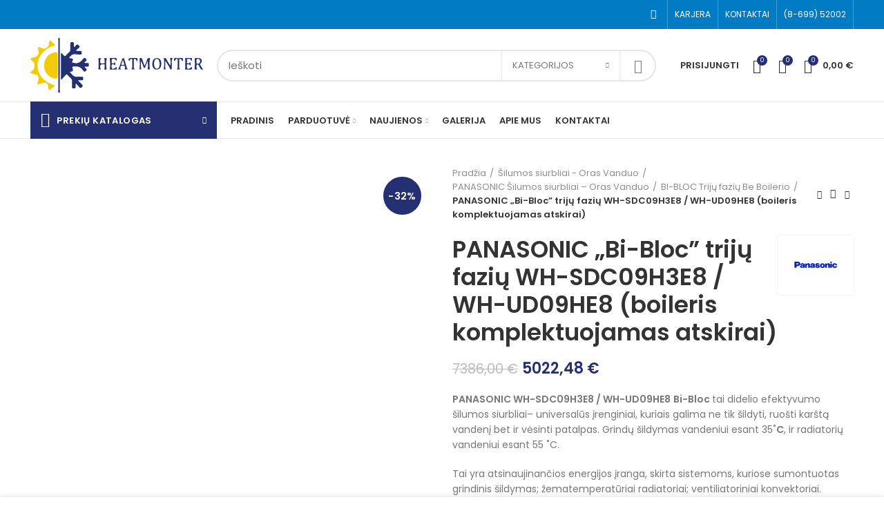

--- FILE ---
content_type: text/html; charset=UTF-8
request_url: https://heatmonter.lt/shop/oras-vanduo-silumos-siurbliai/panasonic-bi-bloc-triju-faziu-wh-sdc09h3e8-wh-ud09he8-boileris-komplektuojamas-atskirai/
body_size: 58484
content:
<!DOCTYPE html><html lang="lt-LT" prefix="og: https://ogp.me/ns#"><head><meta charset="UTF-8"><link rel="stylesheet" media="print" onload="this.onload=null;this.media='all';" id="ao_optimized_gfonts" href="https://fonts.googleapis.com/css?family=Poppins%3A400%2C600%2C500%2C700%7CRaleway%3A400%2C600%7CRaleway%3A100%2C200%2C300%2Cregular%2C500%2C600%2C700%2C800%2C900&amp;display=swap"><link rel="profile" href="http://gmpg.org/xfn/11"><link rel="pingback" href="https://heatmonter.lt/xmlrpc.php"> <script>window.MSInputMethodContext && document.documentMode && document.write('<script src="https://heatmonter.lt/wp-content/themes/woodmart/js/libs/ie11CustomProperties.min.js"><\/script>');</script> <title>PANASONIC &quot;Bi-Bloc&quot; trijų fazių WH-SDC09H3E8 / WH-UD09HE8 (boileris komplektuojamas atskirai) heatmonter.lt</title><meta name="description" content="PANASONIC WH-SDC09H3E8 / WH-UD09HE8 Bi-Bloc tai didelio efektyvumo šilumos siurbliai– universalūs įrenginiai, kuriais galima ne tik šildyti, ruošti karštą vandenį bet ir vėsinti patalpas. Grindų šildymas vandeniui esant 35˚C, ir radiatorių vandeniui esant 55 ˚C. Tai yra atsinaujinančios energijos įranga, skirta sistemoms, kuriose sumontuotas grindinis šildymas; žematemperatūriai radiatoriai; ventiliatoriniai konvektoriai."/><meta name="robots" content="follow, index, max-snippet:-1, max-video-preview:-1, max-image-preview:large"/><link rel="canonical" href="https://heatmonter.lt/shop/oras-vanduo-silumos-siurbliai/panasonic-bi-bloc-triju-faziu-wh-sdc09h3e8-wh-ud09he8-boileris-komplektuojamas-atskirai/" /><meta property="og:locale" content="lt_LT" /><meta property="og:type" content="product" /><meta property="og:title" content="PANASONIC &quot;Bi-Bloc&quot; trijų fazių WH-SDC09H3E8 / WH-UD09HE8 (boileris komplektuojamas atskirai) heatmonter.lt" /><meta property="og:description" content="PANASONIC WH-SDC09H3E8 / WH-UD09HE8 Bi-Bloc tai didelio efektyvumo šilumos siurbliai– universalūs įrenginiai, kuriais galima ne tik šildyti, ruošti karštą vandenį bet ir vėsinti patalpas. Grindų šildymas vandeniui esant 35˚C, ir radiatorių vandeniui esant 55 ˚C. Tai yra atsinaujinančios energijos įranga, skirta sistemoms, kuriose sumontuotas grindinis šildymas; žematemperatūriai radiatoriai; ventiliatoriniai konvektoriai." /><meta property="og:url" content="https://heatmonter.lt/shop/oras-vanduo-silumos-siurbliai/panasonic-bi-bloc-triju-faziu-wh-sdc09h3e8-wh-ud09he8-boileris-komplektuojamas-atskirai/" /><meta property="og:site_name" content="heatmonter.lt" /><meta property="og:updated_time" content="2023-04-27T12:59:08+03:00" /><meta property="og:image" content="https://heatmonter.lt/wp-content/uploads/2022/11/Panasonic-silumos-siurblys-be-boilerio-bi-bloc-triju-faziu.png" /><meta property="og:image:secure_url" content="https://heatmonter.lt/wp-content/uploads/2022/11/Panasonic-silumos-siurblys-be-boilerio-bi-bloc-triju-faziu.png" /><meta property="og:image:width" content="618" /><meta property="og:image:height" content="783" /><meta property="og:image:alt" content="Panasonic šilumos siurblys be boilerio bi bloc triju faziu" /><meta property="og:image:type" content="image/png" /><meta property="product:price:amount" content="5022.48" /><meta property="product:price:currency" content="EUR" /><meta property="product:availability" content="instock" /><meta name="twitter:card" content="summary_large_image" /><meta name="twitter:title" content="PANASONIC &quot;Bi-Bloc&quot; trijų fazių WH-SDC09H3E8 / WH-UD09HE8 (boileris komplektuojamas atskirai) heatmonter.lt" /><meta name="twitter:description" content="PANASONIC WH-SDC09H3E8 / WH-UD09HE8 Bi-Bloc tai didelio efektyvumo šilumos siurbliai– universalūs įrenginiai, kuriais galima ne tik šildyti, ruošti karštą vandenį bet ir vėsinti patalpas. Grindų šildymas vandeniui esant 35˚C, ir radiatorių vandeniui esant 55 ˚C. Tai yra atsinaujinančios energijos įranga, skirta sistemoms, kuriose sumontuotas grindinis šildymas; žematemperatūriai radiatoriai; ventiliatoriniai konvektoriai." /><meta name="twitter:image" content="https://heatmonter.lt/wp-content/uploads/2022/11/Panasonic-silumos-siurblys-be-boilerio-bi-bloc-triju-faziu.png" /><meta name="twitter:label1" content="Price" /><meta name="twitter:data1" content="5022,48&nbsp;&euro;" /><meta name="twitter:label2" content="Availability" /><meta name="twitter:data2" content="In stock" /> <script type="application/ld+json" class="rank-math-schema">{"@context":"https://schema.org","@graph":[{"@type":"Organization","@id":"https://heatmonter.lt/#organization","name":"heatmonter.lt","url":"https://heatmonter.lt","email":"heatmonter@gmail.com","logo":{"@type":"ImageObject","@id":"https://heatmonter.lt/#logo","url":"https://heatmonter.lt/wp-content/uploads/2022/01/Artboard-6.svg","contentUrl":"https://heatmonter.lt/wp-content/uploads/2022/01/Artboard-6.svg","caption":"heatmonter.lt","inLanguage":"lt-LT","width":"906","height":"842"},"contactPoint":[{"@type":"ContactPoint","telephone":"869952002","contactType":"customer support"}]},{"@type":"WebSite","@id":"https://heatmonter.lt/#website","url":"https://heatmonter.lt","name":"heatmonter.lt","publisher":{"@id":"https://heatmonter.lt/#organization"},"inLanguage":"lt-LT"},{"@type":"ImageObject","@id":"https://heatmonter.lt/wp-content/uploads/2022/11/Panasonic-silumos-siurblys-be-boilerio-bi-bloc-triju-faziu.png","url":"https://heatmonter.lt/wp-content/uploads/2022/11/Panasonic-silumos-siurblys-be-boilerio-bi-bloc-triju-faziu.png","width":"618","height":"783","caption":"Panasonic \u0161ilumos siurblys be boilerio bi bloc triju faziu","inLanguage":"lt-LT"},{"@type":"ItemPage","@id":"https://heatmonter.lt/shop/oras-vanduo-silumos-siurbliai/panasonic-bi-bloc-triju-faziu-wh-sdc09h3e8-wh-ud09he8-boileris-komplektuojamas-atskirai/#webpage","url":"https://heatmonter.lt/shop/oras-vanduo-silumos-siurbliai/panasonic-bi-bloc-triju-faziu-wh-sdc09h3e8-wh-ud09he8-boileris-komplektuojamas-atskirai/","name":"PANASONIC &quot;Bi-Bloc&quot; trij\u0173 fazi\u0173 WH-SDC09H3E8 / WH-UD09HE8 (boileris komplektuojamas atskirai) heatmonter.lt","datePublished":"2022-11-24T11:58:43+02:00","dateModified":"2023-04-27T12:59:08+03:00","isPartOf":{"@id":"https://heatmonter.lt/#website"},"primaryImageOfPage":{"@id":"https://heatmonter.lt/wp-content/uploads/2022/11/Panasonic-silumos-siurblys-be-boilerio-bi-bloc-triju-faziu.png"},"inLanguage":"lt-LT"},{"@type":"Product","name":"PANASONIC \"Bi-Bloc\" trij\u0173 fazi\u0173 WH-SDC09H3E8 / WH-UD09HE8 (boileris komplektuojamas atskirai) heatmonter.lt","description":"PANASONIC WH-SDC09H3E8 / WH-UD09HE8\u00a0Bi-Bloc tai didelio efektyvumo \u0161ilumos siurbliai\u2013 universal\u016bs \u012frenginiai, kuriais galima ne tik \u0161ildyti, ruo\u0161ti kar\u0161t\u0105 vanden\u012f bet ir v\u0117sinti patalpas. Grind\u0173 \u0161ildymas vandeniui esant 35\u02daC, ir radiatori\u0173 vandeniui esant 55 \u02daC. Tai yra atsinaujinan\u010dios energijos \u012franga, skirta sistemoms, kuriose sumontuotas grindinis \u0161ildymas; \u017eematemperat\u016briai radiatoriai; ventiliatoriniai konvektoriai.","category":"\u0160ilumos siurbliai - Oras Vanduo","mainEntityOfPage":{"@id":"https://heatmonter.lt/shop/oras-vanduo-silumos-siurbliai/panasonic-bi-bloc-triju-faziu-wh-sdc09h3e8-wh-ud09he8-boileris-komplektuojamas-atskirai/#webpage"},"image":[{"@type":"ImageObject","url":"https://heatmonter.lt/wp-content/uploads/2022/11/Panasonic-silumos-siurblys-be-boilerio-bi-bloc-triju-faziu.png","height":"783","width":"618"}],"offers":{"@type":"Offer","price":"5022.48","priceCurrency":"EUR","priceValidUntil":"2027-12-31","availability":"http://schema.org/InStock","itemCondition":"NewCondition","url":"https://heatmonter.lt/shop/oras-vanduo-silumos-siurbliai/panasonic-bi-bloc-triju-faziu-wh-sdc09h3e8-wh-ud09he8-boileris-komplektuojamas-atskirai/","seller":{"@type":"Organization","@id":"https://heatmonter.lt/","name":"heatmonter.lt","url":"https://heatmonter.lt","logo":"https://heatmonter.lt/wp-content/uploads/2022/01/Artboard-6.svg"}},"additionalProperty":[{"@type":"PropertyValue","name":"pa_gamintojas","value":"PANASONIC"},{"@type":"PropertyValue","name":"kompresoriaus-tipas","value":"INVERTER"},{"@type":"PropertyValue","name":"sildymo-galia","value":"9,0 kW"},{"@type":"PropertyValue","name":"naudingumo-koeficientas-cop","value":"4,84"},{"@type":"PropertyValue","name":"vidinio-bloko-dydis-mm","value":"892x500x340"},{"@type":"PropertyValue","name":"isorinio-bloko-dydis-mm","value":"1340x900x320"},{"@type":"PropertyValue","name":"temperaturu-intervalas-c","value":"Nuo -25 iki +40"},{"@type":"PropertyValue","name":"vidinio-bloko-svoris-kg","value":"44"},{"@type":"PropertyValue","name":"isorinio-bloko-svoris-kg","value":"108"},{"@type":"PropertyValue","name":"vamzdziu-skersmuo-mm-inch-skysta-faze-duju-faze","value":"3/8 / 5/8"},{"@type":"PropertyValue","name":"saltnesis","value":"R410A"}],"@id":"https://heatmonter.lt/shop/oras-vanduo-silumos-siurbliai/panasonic-bi-bloc-triju-faziu-wh-sdc09h3e8-wh-ud09he8-boileris-komplektuojamas-atskirai/#richSnippet"}]}</script> <link rel='dns-prefetch' href='//www.googletagmanager.com' /><link href='https://fonts.gstatic.com' crossorigin='anonymous' rel='preconnect' /><link rel="alternate" type="application/rss+xml" title="heatmonter.lt &raquo; Įrašų RSS srautas" href="https://heatmonter.lt/feed/" /><link rel="alternate" type="application/rss+xml" title="heatmonter.lt &raquo; Komentarų RSS srautas" href="https://heatmonter.lt/comments/feed/" /><link rel="alternate" type="application/rss+xml" title="heatmonter.lt &raquo; Įrašo „PANASONIC &#8222;Bi-Bloc&#8221; trijų fazių WH-SDC09H3E8 / WH-UD09HE8 (boileris komplektuojamas atskirai)“ komentarų RSS srautas" href="https://heatmonter.lt/shop/oras-vanduo-silumos-siurbliai/panasonic-bi-bloc-triju-faziu-wh-sdc09h3e8-wh-ud09he8-boileris-komplektuojamas-atskirai/feed/" /><link rel="alternate" title="oEmbed (JSON)" type="application/json+oembed" href="https://heatmonter.lt/wp-json/oembed/1.0/embed?url=https%3A%2F%2Fheatmonter.lt%2Fshop%2Foras-vanduo-silumos-siurbliai%2Fpanasonic-bi-bloc-triju-faziu-wh-sdc09h3e8-wh-ud09he8-boileris-komplektuojamas-atskirai%2F" /><link rel="alternate" title="oEmbed (XML)" type="text/xml+oembed" href="https://heatmonter.lt/wp-json/oembed/1.0/embed?url=https%3A%2F%2Fheatmonter.lt%2Fshop%2Foras-vanduo-silumos-siurbliai%2Fpanasonic-bi-bloc-triju-faziu-wh-sdc09h3e8-wh-ud09he8-boileris-komplektuojamas-atskirai%2F&#038;format=xml" /><style id='wp-img-auto-sizes-contain-inline-css' type='text/css'>img:is([sizes=auto i],[sizes^="auto," i]){contain-intrinsic-size:3000px 1500px}
/*# sourceURL=wp-img-auto-sizes-contain-inline-css */</style><link rel='stylesheet' id='bootstrap-css' href='https://heatmonter.lt/wp-content/themes/woodmart/css/bootstrap-light.min.css' type='text/css' media='all' /><link rel='stylesheet' id='woodmart-style-css' href='https://heatmonter.lt/wp-content/themes/woodmart/css/parts/base.min.css' type='text/css' media='all' /><link rel='stylesheet' id='wd-widget-price-filter-css' href='https://heatmonter.lt/wp-content/themes/woodmart/css/parts/woo-widget-price-filter.min.css' type='text/css' media='all' /><style id='wp-block-library-inline-css' type='text/css'>:root{--wp-block-synced-color:#7a00df;--wp-block-synced-color--rgb:122,0,223;--wp-bound-block-color:var(--wp-block-synced-color);--wp-editor-canvas-background:#ddd;--wp-admin-theme-color:#007cba;--wp-admin-theme-color--rgb:0,124,186;--wp-admin-theme-color-darker-10:#006ba1;--wp-admin-theme-color-darker-10--rgb:0,107,160.5;--wp-admin-theme-color-darker-20:#005a87;--wp-admin-theme-color-darker-20--rgb:0,90,135;--wp-admin-border-width-focus:2px}@media (min-resolution:192dpi){:root{--wp-admin-border-width-focus:1.5px}}.wp-element-button{cursor:pointer}:root .has-very-light-gray-background-color{background-color:#eee}:root .has-very-dark-gray-background-color{background-color:#313131}:root .has-very-light-gray-color{color:#eee}:root .has-very-dark-gray-color{color:#313131}:root .has-vivid-green-cyan-to-vivid-cyan-blue-gradient-background{background:linear-gradient(135deg,#00d084,#0693e3)}:root .has-purple-crush-gradient-background{background:linear-gradient(135deg,#34e2e4,#4721fb 50%,#ab1dfe)}:root .has-hazy-dawn-gradient-background{background:linear-gradient(135deg,#faaca8,#dad0ec)}:root .has-subdued-olive-gradient-background{background:linear-gradient(135deg,#fafae1,#67a671)}:root .has-atomic-cream-gradient-background{background:linear-gradient(135deg,#fdd79a,#004a59)}:root .has-nightshade-gradient-background{background:linear-gradient(135deg,#330968,#31cdcf)}:root .has-midnight-gradient-background{background:linear-gradient(135deg,#020381,#2874fc)}:root{--wp--preset--font-size--normal:16px;--wp--preset--font-size--huge:42px}.has-regular-font-size{font-size:1em}.has-larger-font-size{font-size:2.625em}.has-normal-font-size{font-size:var(--wp--preset--font-size--normal)}.has-huge-font-size{font-size:var(--wp--preset--font-size--huge)}.has-text-align-center{text-align:center}.has-text-align-left{text-align:left}.has-text-align-right{text-align:right}.has-fit-text{white-space:nowrap!important}#end-resizable-editor-section{display:none}.aligncenter{clear:both}.items-justified-left{justify-content:flex-start}.items-justified-center{justify-content:center}.items-justified-right{justify-content:flex-end}.items-justified-space-between{justify-content:space-between}.screen-reader-text{border:0;clip-path:inset(50%);height:1px;margin:-1px;overflow:hidden;padding:0;position:absolute;width:1px;word-wrap:normal!important}.screen-reader-text:focus{background-color:#ddd;clip-path:none;color:#444;display:block;font-size:1em;height:auto;left:5px;line-height:normal;padding:15px 23px 14px;text-decoration:none;top:5px;width:auto;z-index:100000}html :where(.has-border-color){border-style:solid}html :where([style*=border-top-color]){border-top-style:solid}html :where([style*=border-right-color]){border-right-style:solid}html :where([style*=border-bottom-color]){border-bottom-style:solid}html :where([style*=border-left-color]){border-left-style:solid}html :where([style*=border-width]){border-style:solid}html :where([style*=border-top-width]){border-top-style:solid}html :where([style*=border-right-width]){border-right-style:solid}html :where([style*=border-bottom-width]){border-bottom-style:solid}html :where([style*=border-left-width]){border-left-style:solid}html :where(img[class*=wp-image-]){height:auto;max-width:100%}:where(figure){margin:0 0 1em}html :where(.is-position-sticky){--wp-admin--admin-bar--position-offset:var(--wp-admin--admin-bar--height,0px)}@media screen and (max-width:600px){html :where(.is-position-sticky){--wp-admin--admin-bar--position-offset:0px}}

/*# sourceURL=wp-block-library-inline-css */</style><link rel='stylesheet' id='wc-blocks-style-css' href='https://heatmonter.lt/wp-content/plugins/woocommerce/assets/client/blocks/wc-blocks.css' type='text/css' media='all' /><style id='global-styles-inline-css' type='text/css'>:root{--wp--preset--aspect-ratio--square: 1;--wp--preset--aspect-ratio--4-3: 4/3;--wp--preset--aspect-ratio--3-4: 3/4;--wp--preset--aspect-ratio--3-2: 3/2;--wp--preset--aspect-ratio--2-3: 2/3;--wp--preset--aspect-ratio--16-9: 16/9;--wp--preset--aspect-ratio--9-16: 9/16;--wp--preset--color--black: #000000;--wp--preset--color--cyan-bluish-gray: #abb8c3;--wp--preset--color--white: #ffffff;--wp--preset--color--pale-pink: #f78da7;--wp--preset--color--vivid-red: #cf2e2e;--wp--preset--color--luminous-vivid-orange: #ff6900;--wp--preset--color--luminous-vivid-amber: #fcb900;--wp--preset--color--light-green-cyan: #7bdcb5;--wp--preset--color--vivid-green-cyan: #00d084;--wp--preset--color--pale-cyan-blue: #8ed1fc;--wp--preset--color--vivid-cyan-blue: #0693e3;--wp--preset--color--vivid-purple: #9b51e0;--wp--preset--gradient--vivid-cyan-blue-to-vivid-purple: linear-gradient(135deg,rgb(6,147,227) 0%,rgb(155,81,224) 100%);--wp--preset--gradient--light-green-cyan-to-vivid-green-cyan: linear-gradient(135deg,rgb(122,220,180) 0%,rgb(0,208,130) 100%);--wp--preset--gradient--luminous-vivid-amber-to-luminous-vivid-orange: linear-gradient(135deg,rgb(252,185,0) 0%,rgb(255,105,0) 100%);--wp--preset--gradient--luminous-vivid-orange-to-vivid-red: linear-gradient(135deg,rgb(255,105,0) 0%,rgb(207,46,46) 100%);--wp--preset--gradient--very-light-gray-to-cyan-bluish-gray: linear-gradient(135deg,rgb(238,238,238) 0%,rgb(169,184,195) 100%);--wp--preset--gradient--cool-to-warm-spectrum: linear-gradient(135deg,rgb(74,234,220) 0%,rgb(151,120,209) 20%,rgb(207,42,186) 40%,rgb(238,44,130) 60%,rgb(251,105,98) 80%,rgb(254,248,76) 100%);--wp--preset--gradient--blush-light-purple: linear-gradient(135deg,rgb(255,206,236) 0%,rgb(152,150,240) 100%);--wp--preset--gradient--blush-bordeaux: linear-gradient(135deg,rgb(254,205,165) 0%,rgb(254,45,45) 50%,rgb(107,0,62) 100%);--wp--preset--gradient--luminous-dusk: linear-gradient(135deg,rgb(255,203,112) 0%,rgb(199,81,192) 50%,rgb(65,88,208) 100%);--wp--preset--gradient--pale-ocean: linear-gradient(135deg,rgb(255,245,203) 0%,rgb(182,227,212) 50%,rgb(51,167,181) 100%);--wp--preset--gradient--electric-grass: linear-gradient(135deg,rgb(202,248,128) 0%,rgb(113,206,126) 100%);--wp--preset--gradient--midnight: linear-gradient(135deg,rgb(2,3,129) 0%,rgb(40,116,252) 100%);--wp--preset--font-size--small: 13px;--wp--preset--font-size--medium: 20px;--wp--preset--font-size--large: 36px;--wp--preset--font-size--x-large: 42px;--wp--preset--spacing--20: 0.44rem;--wp--preset--spacing--30: 0.67rem;--wp--preset--spacing--40: 1rem;--wp--preset--spacing--50: 1.5rem;--wp--preset--spacing--60: 2.25rem;--wp--preset--spacing--70: 3.38rem;--wp--preset--spacing--80: 5.06rem;--wp--preset--shadow--natural: 6px 6px 9px rgba(0, 0, 0, 0.2);--wp--preset--shadow--deep: 12px 12px 50px rgba(0, 0, 0, 0.4);--wp--preset--shadow--sharp: 6px 6px 0px rgba(0, 0, 0, 0.2);--wp--preset--shadow--outlined: 6px 6px 0px -3px rgb(255, 255, 255), 6px 6px rgb(0, 0, 0);--wp--preset--shadow--crisp: 6px 6px 0px rgb(0, 0, 0);}:where(.is-layout-flex){gap: 0.5em;}:where(.is-layout-grid){gap: 0.5em;}body .is-layout-flex{display: flex;}.is-layout-flex{flex-wrap: wrap;align-items: center;}.is-layout-flex > :is(*, div){margin: 0;}body .is-layout-grid{display: grid;}.is-layout-grid > :is(*, div){margin: 0;}:where(.wp-block-columns.is-layout-flex){gap: 2em;}:where(.wp-block-columns.is-layout-grid){gap: 2em;}:where(.wp-block-post-template.is-layout-flex){gap: 1.25em;}:where(.wp-block-post-template.is-layout-grid){gap: 1.25em;}.has-black-color{color: var(--wp--preset--color--black) !important;}.has-cyan-bluish-gray-color{color: var(--wp--preset--color--cyan-bluish-gray) !important;}.has-white-color{color: var(--wp--preset--color--white) !important;}.has-pale-pink-color{color: var(--wp--preset--color--pale-pink) !important;}.has-vivid-red-color{color: var(--wp--preset--color--vivid-red) !important;}.has-luminous-vivid-orange-color{color: var(--wp--preset--color--luminous-vivid-orange) !important;}.has-luminous-vivid-amber-color{color: var(--wp--preset--color--luminous-vivid-amber) !important;}.has-light-green-cyan-color{color: var(--wp--preset--color--light-green-cyan) !important;}.has-vivid-green-cyan-color{color: var(--wp--preset--color--vivid-green-cyan) !important;}.has-pale-cyan-blue-color{color: var(--wp--preset--color--pale-cyan-blue) !important;}.has-vivid-cyan-blue-color{color: var(--wp--preset--color--vivid-cyan-blue) !important;}.has-vivid-purple-color{color: var(--wp--preset--color--vivid-purple) !important;}.has-black-background-color{background-color: var(--wp--preset--color--black) !important;}.has-cyan-bluish-gray-background-color{background-color: var(--wp--preset--color--cyan-bluish-gray) !important;}.has-white-background-color{background-color: var(--wp--preset--color--white) !important;}.has-pale-pink-background-color{background-color: var(--wp--preset--color--pale-pink) !important;}.has-vivid-red-background-color{background-color: var(--wp--preset--color--vivid-red) !important;}.has-luminous-vivid-orange-background-color{background-color: var(--wp--preset--color--luminous-vivid-orange) !important;}.has-luminous-vivid-amber-background-color{background-color: var(--wp--preset--color--luminous-vivid-amber) !important;}.has-light-green-cyan-background-color{background-color: var(--wp--preset--color--light-green-cyan) !important;}.has-vivid-green-cyan-background-color{background-color: var(--wp--preset--color--vivid-green-cyan) !important;}.has-pale-cyan-blue-background-color{background-color: var(--wp--preset--color--pale-cyan-blue) !important;}.has-vivid-cyan-blue-background-color{background-color: var(--wp--preset--color--vivid-cyan-blue) !important;}.has-vivid-purple-background-color{background-color: var(--wp--preset--color--vivid-purple) !important;}.has-black-border-color{border-color: var(--wp--preset--color--black) !important;}.has-cyan-bluish-gray-border-color{border-color: var(--wp--preset--color--cyan-bluish-gray) !important;}.has-white-border-color{border-color: var(--wp--preset--color--white) !important;}.has-pale-pink-border-color{border-color: var(--wp--preset--color--pale-pink) !important;}.has-vivid-red-border-color{border-color: var(--wp--preset--color--vivid-red) !important;}.has-luminous-vivid-orange-border-color{border-color: var(--wp--preset--color--luminous-vivid-orange) !important;}.has-luminous-vivid-amber-border-color{border-color: var(--wp--preset--color--luminous-vivid-amber) !important;}.has-light-green-cyan-border-color{border-color: var(--wp--preset--color--light-green-cyan) !important;}.has-vivid-green-cyan-border-color{border-color: var(--wp--preset--color--vivid-green-cyan) !important;}.has-pale-cyan-blue-border-color{border-color: var(--wp--preset--color--pale-cyan-blue) !important;}.has-vivid-cyan-blue-border-color{border-color: var(--wp--preset--color--vivid-cyan-blue) !important;}.has-vivid-purple-border-color{border-color: var(--wp--preset--color--vivid-purple) !important;}.has-vivid-cyan-blue-to-vivid-purple-gradient-background{background: var(--wp--preset--gradient--vivid-cyan-blue-to-vivid-purple) !important;}.has-light-green-cyan-to-vivid-green-cyan-gradient-background{background: var(--wp--preset--gradient--light-green-cyan-to-vivid-green-cyan) !important;}.has-luminous-vivid-amber-to-luminous-vivid-orange-gradient-background{background: var(--wp--preset--gradient--luminous-vivid-amber-to-luminous-vivid-orange) !important;}.has-luminous-vivid-orange-to-vivid-red-gradient-background{background: var(--wp--preset--gradient--luminous-vivid-orange-to-vivid-red) !important;}.has-very-light-gray-to-cyan-bluish-gray-gradient-background{background: var(--wp--preset--gradient--very-light-gray-to-cyan-bluish-gray) !important;}.has-cool-to-warm-spectrum-gradient-background{background: var(--wp--preset--gradient--cool-to-warm-spectrum) !important;}.has-blush-light-purple-gradient-background{background: var(--wp--preset--gradient--blush-light-purple) !important;}.has-blush-bordeaux-gradient-background{background: var(--wp--preset--gradient--blush-bordeaux) !important;}.has-luminous-dusk-gradient-background{background: var(--wp--preset--gradient--luminous-dusk) !important;}.has-pale-ocean-gradient-background{background: var(--wp--preset--gradient--pale-ocean) !important;}.has-electric-grass-gradient-background{background: var(--wp--preset--gradient--electric-grass) !important;}.has-midnight-gradient-background{background: var(--wp--preset--gradient--midnight) !important;}.has-small-font-size{font-size: var(--wp--preset--font-size--small) !important;}.has-medium-font-size{font-size: var(--wp--preset--font-size--medium) !important;}.has-large-font-size{font-size: var(--wp--preset--font-size--large) !important;}.has-x-large-font-size{font-size: var(--wp--preset--font-size--x-large) !important;}
/*# sourceURL=global-styles-inline-css */</style><style id='classic-theme-styles-inline-css' type='text/css'>/*! This file is auto-generated */
.wp-block-button__link{color:#fff;background-color:#32373c;border-radius:9999px;box-shadow:none;text-decoration:none;padding:calc(.667em + 2px) calc(1.333em + 2px);font-size:1.125em}.wp-block-file__button{background:#32373c;color:#fff;text-decoration:none}
/*# sourceURL=/wp-includes/css/classic-themes.min.css */</style><link rel='stylesheet' id='font-star-fonts-css' href='https://heatmonter.lt/wp-content/plugins/stars-testimonials-pro/css/star-fonts.css' type='text/css' media='all' /><link rel='stylesheet' id='stars-testimonials-styles-css' href='https://heatmonter.lt/wp-content/plugins/stars-testimonials-pro/css/styles.css' type='text/css' media='all' /><link rel='stylesheet' id='simple-grid-css' href='https://heatmonter.lt/wp-content/plugins/stars-testimonials-pro/css/simplegrid.css' type='text/css' media='all' /><link rel='stylesheet' id='slick-css-css' href='https://heatmonter.lt/wp-content/plugins/stars-testimonials-pro/css/slick.css' type='text/css' media='all' /><style id='woocommerce-inline-inline-css' type='text/css'>.woocommerce form .form-row .required { visibility: visible; }
/*# sourceURL=woocommerce-inline-inline-css */</style><link rel='stylesheet' id='js_composer_front-css' href='https://heatmonter.lt/wp-content/plugins/js_composer/assets/css/js_composer.min.css' type='text/css' media='all' /><link rel='stylesheet' id='wd-widget-wd-recent-posts-css' href='https://heatmonter.lt/wp-content/themes/woodmart/css/parts/widget-wd-recent-posts.min.css' type='text/css' media='all' /><link rel='stylesheet' id='wd-widget-nav-css' href='https://heatmonter.lt/wp-content/themes/woodmart/css/parts/widget-nav.min.css' type='text/css' media='all' /><link rel='stylesheet' id='wd-widget-wd-layered-nav-product-cat-css' href='https://heatmonter.lt/wp-content/themes/woodmart/css/parts/woo-widget-wd-layered-nav-product-cat.min.css' type='text/css' media='all' /><link rel='stylesheet' id='wd-widget-layered-nav-stock-status-css' href='https://heatmonter.lt/wp-content/themes/woodmart/css/parts/woo-widget-layered-nav-stock-status.min.css' type='text/css' media='all' /><link rel='stylesheet' id='wd-widget-product-list-css' href='https://heatmonter.lt/wp-content/themes/woodmart/css/parts/woo-widget-product-list.min.css' type='text/css' media='all' /><link rel='stylesheet' id='wd-widget-slider-price-filter-css' href='https://heatmonter.lt/wp-content/themes/woodmart/css/parts/woo-widget-slider-price-filter.min.css' type='text/css' media='all' /><link rel='stylesheet' id='wd-footer-widget-collapse-css' href='https://heatmonter.lt/wp-content/themes/woodmart/css/parts/footer-widget-collapse.min.css' type='text/css' media='all' /><link rel='stylesheet' id='wd-lazy-loading-css' href='https://heatmonter.lt/wp-content/themes/woodmart/css/parts/opt-lazy-load.min.css' type='text/css' media='all' /><link rel='stylesheet' id='wd-wp-gutenberg-css' href='https://heatmonter.lt/wp-content/themes/woodmart/css/parts/wp-gutenberg.min.css' type='text/css' media='all' /><link rel='stylesheet' id='wd-wpcf7-css' href='https://heatmonter.lt/wp-content/themes/woodmart/css/parts/int-wpcf7.min.css' type='text/css' media='all' /><link rel='stylesheet' id='wd-revolution-slider-css' href='https://heatmonter.lt/wp-content/themes/woodmart/css/parts/int-revolution-slider.min.css' type='text/css' media='all' /><link rel='stylesheet' id='wd-wpbakery-base-css' href='https://heatmonter.lt/wp-content/themes/woodmart/css/parts/int-wpbakery-base.min.css' type='text/css' media='all' /><link rel='stylesheet' id='wd-woocommerce-base-css' href='https://heatmonter.lt/wp-content/themes/woodmart/css/parts/woocommerce-base.min.css' type='text/css' media='all' /><link rel='stylesheet' id='wd-woo-gutenberg-css' href='https://heatmonter.lt/wp-content/themes/woodmart/css/parts/woo-gutenberg.min.css' type='text/css' media='all' /><link rel='stylesheet' id='wd-page-single-product-css' href='https://heatmonter.lt/wp-content/themes/woodmart/css/parts/woo-page-single-product.min.css' type='text/css' media='all' /><link rel='stylesheet' id='wd-header-base-css' href='https://heatmonter.lt/wp-content/themes/woodmart/css/parts/header-base.min.css' type='text/css' media='all' /><link rel='stylesheet' id='wd-mod-tools-css' href='https://heatmonter.lt/wp-content/themes/woodmart/css/parts/mod-tools.min.css' type='text/css' media='all' /><link rel='stylesheet' id='wd-header-elements-base-css' href='https://heatmonter.lt/wp-content/themes/woodmart/css/parts/header-el-base.min.css' type='text/css' media='all' /><link rel='stylesheet' id='wd-social-icons-css' href='https://heatmonter.lt/wp-content/themes/woodmart/css/parts/el-social-icons.min.css' type='text/css' media='all' /><link rel='stylesheet' id='wd-header-search-css' href='https://heatmonter.lt/wp-content/themes/woodmart/css/parts/header-el-search.min.css' type='text/css' media='all' /><link rel='stylesheet' id='wd-header-search-form-css' href='https://heatmonter.lt/wp-content/themes/woodmart/css/parts/header-el-search-form.min.css' type='text/css' media='all' /><link rel='stylesheet' id='wd-header-my-account-css' href='https://heatmonter.lt/wp-content/themes/woodmart/css/parts/header-el-my-account.min.css' type='text/css' media='all' /><link rel='stylesheet' id='wd-header-cart-side-css' href='https://heatmonter.lt/wp-content/themes/woodmart/css/parts/header-el-cart-side.min.css' type='text/css' media='all' /><link rel='stylesheet' id='wd-header-cart-css' href='https://heatmonter.lt/wp-content/themes/woodmart/css/parts/header-el-cart.min.css' type='text/css' media='all' /><link rel='stylesheet' id='wd-widget-shopping-cart-css' href='https://heatmonter.lt/wp-content/themes/woodmart/css/parts/woo-widget-shopping-cart.min.css' type='text/css' media='all' /><link rel='stylesheet' id='wd-header-categories-nav-css' href='https://heatmonter.lt/wp-content/themes/woodmart/css/parts/header-el-category-nav.min.css' type='text/css' media='all' /><link rel='stylesheet' id='wd-page-title-css' href='https://heatmonter.lt/wp-content/themes/woodmart/css/parts/page-title.min.css' type='text/css' media='all' /><link rel='stylesheet' id='wd-slick-css' href='https://heatmonter.lt/wp-content/themes/woodmart/css/parts/woo-lib-slick-slider.min.css' type='text/css' media='all' /><link rel='stylesheet' id='wd-owl-carousel-css' href='https://heatmonter.lt/wp-content/themes/woodmart/css/parts/lib-owl-carousel.min.css' type='text/css' media='all' /><link rel='stylesheet' id='wd-photoswipe-css' href='https://heatmonter.lt/wp-content/themes/woodmart/css/parts/lib-photoswipe.min.css' type='text/css' media='all' /><link rel='stylesheet' id='wd-add-to-cart-popup-css' href='https://heatmonter.lt/wp-content/themes/woodmart/css/parts/woo-opt-add-to-cart-popup.min.css' type='text/css' media='all' /><link rel='stylesheet' id='wd-mfp-popup-css' href='https://heatmonter.lt/wp-content/themes/woodmart/css/parts/lib-magnific-popup.min.css' type='text/css' media='all' /><link rel='stylesheet' id='wd-product-loop-css' href='https://heatmonter.lt/wp-content/themes/woodmart/css/parts/woo-product-loop.min.css' type='text/css' media='all' /><link rel='stylesheet' id='wd-product-loop-tiled-css' href='https://heatmonter.lt/wp-content/themes/woodmart/css/parts/woo-product-loop-tiled.min.css' type='text/css' media='all' /><link rel='stylesheet' id='wd-footer-base-css' href='https://heatmonter.lt/wp-content/themes/woodmart/css/parts/footer-base.min.css' type='text/css' media='all' /><link rel='stylesheet' id='wd-brands-css' href='https://heatmonter.lt/wp-content/themes/woodmart/css/parts/el-brand.min.css' type='text/css' media='all' /><link rel='stylesheet' id='wd-text-block-css' href='https://heatmonter.lt/wp-content/themes/woodmart/css/parts/el-text-block.min.css' type='text/css' media='all' /><link rel='stylesheet' id='wd-scroll-top-css' href='https://heatmonter.lt/wp-content/themes/woodmart/css/parts/opt-scrolltotop.min.css' type='text/css' media='all' /><link rel='stylesheet' id='wd-header-my-account-sidebar-css' href='https://heatmonter.lt/wp-content/themes/woodmart/css/parts/header-el-my-account-sidebar.min.css' type='text/css' media='all' /><link rel='stylesheet' id='wd-cookies-popup-css' href='https://heatmonter.lt/wp-content/themes/woodmart/css/parts/opt-cookies.min.css' type='text/css' media='all' /><link rel='stylesheet' id='xts-style-theme_settings_default-css' href='https://heatmonter.lt/wp-content/uploads/2022/07/xts-theme_settings_default-1658494297.css' type='text/css' media='all' /> <script type="text/javascript" src="https://heatmonter.lt/wp-includes/js/jquery/jquery.min.js" id="jquery-core-js"></script> <script type="text/javascript" id="wc-add-to-cart-js-extra">var wc_add_to_cart_params = {"ajax_url":"/wp-admin/admin-ajax.php","wc_ajax_url":"/?wc-ajax=%%endpoint%%","i18n_view_cart":"Krep\u0161elis","cart_url":"https://heatmonter.lt/krepselis/","is_cart":"","cart_redirect_after_add":"no"};
//# sourceURL=wc-add-to-cart-js-extra</script> <script type="text/javascript" id="wc-single-product-js-extra">var wc_single_product_params = {"i18n_required_rating_text":"Pasirinkite \u012fvertinim\u0105","i18n_rating_options":["1 i\u0161 5 \u017evaig\u017edu\u010di\u0173","2 i\u0161 5 \u017evaig\u017edu\u010di\u0173","3 i\u0161 5 \u017evaig\u017edu\u010di\u0173","4 i\u0161 5 \u017evaig\u017edu\u010di\u0173","5 i\u0161 5 \u017evaig\u017edu\u010di\u0173"],"i18n_product_gallery_trigger_text":"View full-screen image gallery","review_rating_required":"yes","flexslider":{"rtl":false,"animation":"slide","smoothHeight":true,"directionNav":false,"controlNav":"thumbnails","slideshow":false,"animationSpeed":500,"animationLoop":false,"allowOneSlide":false},"zoom_enabled":"","zoom_options":[],"photoswipe_enabled":"","photoswipe_options":{"shareEl":false,"closeOnScroll":false,"history":false,"hideAnimationDuration":0,"showAnimationDuration":0},"flexslider_enabled":""};
//# sourceURL=wc-single-product-js-extra</script> <script type="text/javascript" id="woocommerce-js-extra">var woocommerce_params = {"ajax_url":"/wp-admin/admin-ajax.php","wc_ajax_url":"/?wc-ajax=%%endpoint%%","i18n_password_show":"Rodyti slapta\u017eod\u012f","i18n_password_hide":"Sl\u0117pti slapta\u017eod\u012f"};
//# sourceURL=woocommerce-js-extra</script> 
 <script type="text/javascript" src="https://www.googletagmanager.com/gtag/js?id=G-P74M1GK1CN" id="google_gtagjs-js" async></script> <script type="text/javascript" id="google_gtagjs-js-after">window.dataLayer = window.dataLayer || [];function gtag(){dataLayer.push(arguments);}
gtag("set","linker",{"domains":["heatmonter.lt"]});
gtag("js", new Date());
gtag("set", "developer_id.dZTNiMT", true);
gtag("config", "G-P74M1GK1CN");
//# sourceURL=google_gtagjs-js-after</script> <link rel="https://api.w.org/" href="https://heatmonter.lt/wp-json/" /><link rel="alternate" title="JSON" type="application/json" href="https://heatmonter.lt/wp-json/wp/v2/product/11532" /><link rel="EditURI" type="application/rsd+xml" title="RSD" href="https://heatmonter.lt/xmlrpc.php?rsd" /><meta name="generator" content="WordPress 6.9" /><link rel='shortlink' href='https://heatmonter.lt/?p=11532' /><meta name="generator" content="Site Kit by Google 1.170.0" /><meta name="viewport" content="width=device-width, initial-scale=1.0, maximum-scale=1.0, user-scalable=no"> <noscript><style>.woocommerce-product-gallery{ opacity: 1 !important; }</style></noscript><meta name="generator" content="Powered by WPBakery Page Builder - drag and drop page builder for WordPress."/><meta name="generator" content="Powered by Slider Revolution 6.5.25 - responsive, Mobile-Friendly Slider Plugin for WordPress with comfortable drag and drop interface." /><link rel="icon" href="https://heatmonter.lt/wp-content/uploads/2022/01/cropped-received_400655754668295015ef-32x32.png" sizes="32x32" /><link rel="icon" href="https://heatmonter.lt/wp-content/uploads/2022/01/cropped-received_400655754668295015ef-192x192.png" sizes="192x192" /><link rel="apple-touch-icon" href="https://heatmonter.lt/wp-content/uploads/2022/01/cropped-received_400655754668295015ef-180x180.png" /><meta name="msapplication-TileImage" content="https://heatmonter.lt/wp-content/uploads/2022/01/cropped-received_400655754668295015ef-270x270.png" /><style type="text/css" id="wp-custom-css">.mse-success-message {
	font-size: 18px!important;
}

.single-row  {
	width:100%;
	clear:both;
}

.single-column  {
	width:50%;
	float:left;
}

.single-column input  {
	width:95%
}

.contact-form-wrapper  {
	padding: 20px;
}

.wpcf7 {
     background: none;
     border: 1px solid #FFBF00;
     width: none;
     padding: none;
	   margin: 70px 0px 70px 0px
			 !important;
 }</style><style></style><noscript><style>.wpb_animate_when_almost_visible { opacity: 1; }</style></noscript><style data-type="wd-style-header_243948">.whb-top-bar .wd-dropdown {
	margin-top: 1px;
}

.whb-top-bar .wd-dropdown:after {
	height: 11px;
}


.whb-header-bottom .wd-dropdown {
	margin-top: 6px;
}

.whb-header-bottom .wd-dropdown:after {
	height: 16px;
}


.whb-header .whb-header-bottom .wd-header-cats {
	margin-top: -1px;
	margin-bottom: -1px;
	height: calc(100% + 2px);
}

.whb-clone.whb-sticked .wd-dropdown {
	margin-top: 10px;
}

.whb-clone.whb-sticked .wd-dropdown:after {
	height: 20px;
}

@media (min-width: 1025px) {
		.whb-top-bar-inner {
		height: 42px;
		max-height: 42px;
	}

		
		.whb-general-header-inner {
		height: 105px;
		max-height: 105px;
	}

		
		.whb-header-bottom-inner {
		height: 52px;
		max-height: 52px;
	}

		
			.whb-clone .whb-general-header-inner {
		height: 60px;
		max-height: 60px;
	}
	
	}

@media (max-width: 1024px) {
		.whb-top-bar-inner {
		height: 38px;
		max-height: 38px;
	}
	
		.whb-general-header-inner {
		height: 60px;
		max-height: 60px;
	}
	
	
			.whb-clone .whb-general-header-inner {
		height: 60px;
		max-height: 60px;
	}
	
	}
		
.whb-top-bar {
	background-color: rgba(0, 123, 196, 1);
}

.whb-general-header {
	border-color: rgba(232, 232, 232, 1);border-bottom-width: 1px;border-bottom-style: solid;
}
.whb-wjlcubfdmlq3d7jvmt23 .menu-opener { background-color: rgba(37, 48, 115, 1); }
.whb-header-bottom {
	border-color: rgba(232, 232, 232, 1);border-bottom-width: 1px;border-bottom-style: solid;
}</style> <script async src="https://www.googletagmanager.com/gtag/js?id=AW-614621148"></script> <script>window.dataLayer = window.dataLayer || [];
  function gtag(){dataLayer.push(arguments);}
  gtag('js', new Date());

  gtag('config', 'AW-614621148');</script> <link rel='stylesheet' id='dashicons-css' href='https://heatmonter.lt/wp-includes/css/dashicons.min.css' type='text/css' media='all' /><link rel='stylesheet' id='rs-plugin-settings-css' href='https://heatmonter.lt/wp-content/plugins/revslider/public/assets/css/rs6.css' type='text/css' media='all' /><style id='rs-plugin-settings-inline-css' type='text/css'>#rs-demo-id {}
/*# sourceURL=rs-plugin-settings-inline-css */</style></head><body class="wp-singular product-template-default single single-product postid-11532 wp-theme-woodmart theme-woodmart woocommerce woocommerce-page woocommerce-no-js wrapper-full-width  woodmart-product-design-default categories-accordion-on woodmart-archive-shop woodmart-ajax-shop-on offcanvas-sidebar-mobile offcanvas-sidebar-tablet wpb-js-composer js-comp-ver-6.9.0 vc_responsive"> <script type="text/javascript" id="wd-flicker-fix">// Flicker fix.</script> <div class="website-wrapper"><header class="whb-header whb-sticky-shadow whb-scroll-slide whb-sticky-clone whb-hide-on-scroll"><div class="whb-main-header"><div class="whb-row whb-top-bar whb-not-sticky-row whb-with-bg whb-without-border whb-color-light whb-flex-flex-middle"><div class="container"><div class="whb-flex-row whb-top-bar-inner"><div class="whb-column whb-col-left whb-visible-lg"><div class="wd-header-nav wd-header-secondary-nav text-right wd-full-height" role="navigation"></div></div><div class="whb-column whb-col-center whb-visible-lg whb-empty-column"></div><div class="whb-column whb-col-right whb-visible-lg"><div class="wd-social-icons text-center icons-design-default icons-size- color-scheme-light social-follow social-form-circle"> <a rel="noopener noreferrer nofollow" href="https://www.facebook.com/Heatmonter/" target="_blank" class=" wd-social-icon social-facebook" aria-label="Facebook social link"> <span class="wd-icon"></span> </a></div><div class="wd-header-divider wd-full-height "></div><div class="wd-header-nav wd-header-secondary-nav text-right wd-full-height" role="navigation"><ul id="menu-top-bar-right" class="menu wd-nav wd-nav-secondary wd-style-bordered wd-gap-s"><li id="menu-item-8967" class="menu-item menu-item-type-post_type menu-item-object-page menu-item-8967 item-level-0 menu-simple-dropdown wd-event-hover"><a href="https://heatmonter.lt/karjera/" class="woodmart-nav-link"><span class="nav-link-text">Karjera</span></a></li><li id="menu-item-8845" class="menu-item menu-item-type-post_type menu-item-object-page menu-item-8845 item-level-0 menu-simple-dropdown wd-event-hover"><a href="https://heatmonter.lt/kontaktai/" class="woodmart-nav-link"><span class="nav-link-text">Kontaktai</span></a></li><li id="menu-item-9020" class="menu-item menu-item-type-custom menu-item-object-custom menu-item-9020 item-level-0 menu-simple-dropdown wd-event-hover"><a href="tel:869952002" class="woodmart-nav-link"><span class="nav-link-text">(8-699) 52002</span></a></li></ul></div><div class="wd-header-divider wd-full-height "></div></div><div class="whb-column whb-col-mobile whb-hidden-lg"><div class="wd-social-icons text-center icons-design-default icons-size- color-scheme-light social-share social-form-circle"> <a rel="noopener noreferrer nofollow" href="https://www.facebook.com/sharer/sharer.php?u=https://heatmonter.lt/shop/oras-vanduo-silumos-siurbliai/panasonic-bi-bloc-triju-faziu-wh-sdc09h3e8-wh-ud09he8-boileris-komplektuojamas-atskirai/" target="_blank" class=" wd-social-icon social-facebook" aria-label="Facebook social link"> <span class="wd-icon"></span> </a></div><div class="wd-header-nav wd-header-secondary-nav text-right" role="navigation"><ul id="menu-top-bar-right-1" class="menu wd-nav wd-nav-secondary wd-style-default wd-gap-s"><li class="menu-item menu-item-type-post_type menu-item-object-page menu-item-8967 item-level-0 menu-simple-dropdown wd-event-hover"><a href="https://heatmonter.lt/karjera/" class="woodmart-nav-link"><span class="nav-link-text">Karjera</span></a></li><li class="menu-item menu-item-type-post_type menu-item-object-page menu-item-8845 item-level-0 menu-simple-dropdown wd-event-hover"><a href="https://heatmonter.lt/kontaktai/" class="woodmart-nav-link"><span class="nav-link-text">Kontaktai</span></a></li><li class="menu-item menu-item-type-custom menu-item-object-custom menu-item-9020 item-level-0 menu-simple-dropdown wd-event-hover"><a href="tel:869952002" class="woodmart-nav-link"><span class="nav-link-text">(8-699) 52002</span></a></li></ul></div></div></div></div></div><div class="whb-row whb-general-header whb-not-sticky-row whb-without-bg whb-border-fullwidth whb-color-dark whb-flex-flex-middle"><div class="container"><div class="whb-flex-row whb-general-header-inner"><div class="whb-column whb-col-left whb-visible-lg"><div class="site-logo"> <a href="https://heatmonter.lt/" class="wd-logo wd-main-logo" rel="home"> <img width="2673" height="842" src="https://heatmonter.lt/wp-content/uploads/2022/01/Artboard-2.svg" class="attachment-full size-full" alt="" style="max-width:250px;" decoding="async" fetchpriority="high" /> </a></div></div><div class="whb-column whb-col-center whb-visible-lg"><div class="wd-search-form wd-header-search-form"><form role="search" method="get" class="searchform  wd-with-cat wd-style-default woodmart-ajax-search" action="https://heatmonter.lt/"  data-thumbnail="1" data-price="1" data-post_type="product" data-count="20" data-sku="0" data-symbols_count="3"> <input type="text" class="s" placeholder="Ieškoti" value="" name="s" aria-label="Search" title="Ieškoti" /> <input type="hidden" name="post_type" value="product"><div class="wd-search-cat wd-scroll"> <input type="hidden" name="product_cat" value="0"> <a href="#" rel="nofollow" data-val="0"> <span> Kategorijos </span> </a><div class="wd-dropdown wd-dropdown-search-cat wd-dropdown-menu wd-scroll-content wd-design-default"><ul class="wd-sub-menu"><li style="display:none;"><a href="#" data-val="0">Kategorijos</a></li><li class="cat-item cat-item-182"><a class="pf-value" href="https://heatmonter.lt/product-category/oras-oras-kondicionieriai/" data-val="oras-oras-kondicionieriai" data-title="Oro kondicionieriai - Šilumos siurbliai" >Oro kondicionieriai &#8211; Šilumos siurbliai</a><ul class='children'><li class="cat-item cat-item-187"><a class="pf-value" href="https://heatmonter.lt/product-category/oras-oras-kondicionieriai/cooper-and-hunter/" data-val="cooper-and-hunter" data-title="Cooper &amp; Hunter kondicionieriai - Šilumos siurbliai" >Cooper &amp; Hunter kondicionieriai &#8211; Šilumos siurbliai</a><ul class='children'><li class="cat-item cat-item-195"><a class="pf-value" href="https://heatmonter.lt/product-category/oras-oras-kondicionieriai/cooper-and-hunter/kasetiniai-cooper-and-hunter/" data-val="kasetiniai-cooper-and-hunter" data-title="KASETINIAI sprendimai" >KASETINIAI sprendimai</a><ul class='children'><li class="cat-item cat-item-813"><a class="pf-value" href="https://heatmonter.lt/product-category/oras-oras-kondicionieriai/cooper-and-hunter/kasetiniai-cooper-and-hunter/nordic-commercial-20%cb%9ac/" data-val="nordic-commercial-20%cb%9ac" data-title="NORDIC Commercial (-20˚C)" >NORDIC Commercial (-20˚C)</a></li></ul></li><li class="cat-item cat-item-196"><a class="pf-value" href="https://heatmonter.lt/product-category/oras-oras-kondicionieriai/cooper-and-hunter/multisplit-cooper-and-hunter/" data-val="multisplit-cooper-and-hunter" data-title="MULTI-SPLIT Oro kondicionieriai" >MULTI-SPLIT Oro kondicionieriai</a><ul class='children'><li class="cat-item cat-item-811"><a class="pf-value" href="https://heatmonter.lt/product-category/oras-oras-kondicionieriai/cooper-and-hunter/multisplit-cooper-and-hunter/isoriniai-lauko-blokai-multisplit-cooper-and-hunter/" data-val="isoriniai-lauko-blokai-multisplit-cooper-and-hunter" data-title="Išoriniai lauko blokai" >Išoriniai lauko blokai</a></li><li class="cat-item cat-item-812"><a class="pf-value" href="https://heatmonter.lt/product-category/oras-oras-kondicionieriai/cooper-and-hunter/multisplit-cooper-and-hunter/vidines-dalys-multisplit-cooper-and-hunter/" data-val="vidines-dalys-multisplit-cooper-and-hunter" data-title="Vidinės dalys" >Vidinės dalys</a></li></ul></li><li class="cat-item cat-item-828"><a class="pf-value" href="https://heatmonter.lt/product-category/oras-oras-kondicionieriai/cooper-and-hunter/palubiniai-sprendimai/" data-val="palubiniai-sprendimai" data-title="PALUBINIAI sprendimai" >PALUBINIAI sprendimai</a><ul class='children'><li class="cat-item cat-item-831"><a class="pf-value" href="https://heatmonter.lt/product-category/oras-oras-kondicionieriai/cooper-and-hunter/palubiniai-sprendimai/nordic-commercial-20%cb%9ac-palubiniai-sprendimai/" data-val="nordic-commercial-20%cb%9ac-palubiniai-sprendimai" data-title="NORDIC Commercial (-20˚C)" >NORDIC Commercial (-20˚C)</a></li></ul></li><li class="cat-item cat-item-803"><a class="pf-value" href="https://heatmonter.lt/product-category/oras-oras-kondicionieriai/cooper-and-hunter/sieniniai-sprendimai-cooper-and-hunter/" data-val="sieniniai-sprendimai-cooper-and-hunter" data-title="SIENINIAI sprendimai" >SIENINIAI sprendimai</a><ul class='children'><li class="cat-item cat-item-805"><a class="pf-value" href="https://heatmonter.lt/product-category/oras-oras-kondicionieriai/cooper-and-hunter/sieniniai-sprendimai-cooper-and-hunter/arctic-25%cb%9ac/" data-val="arctic-25%cb%9ac" data-title="ARCTIC (-25˚C)" >ARCTIC (-25˚C)</a></li><li class="cat-item cat-item-1108"><a class="pf-value" href="https://heatmonter.lt/product-category/oras-oras-kondicionieriai/cooper-and-hunter/sieniniai-sprendimai-cooper-and-hunter/continental-25%cb%9ac/" data-val="continental-25%cb%9ac" data-title="CONTINENTAL (-25˚C)" >CONTINENTAL (-25˚C)</a></li><li class="cat-item cat-item-1107"><a class="pf-value" href="https://heatmonter.lt/product-category/oras-oras-kondicionieriai/cooper-and-hunter/sieniniai-sprendimai-cooper-and-hunter/daytona-inverter-23%cb%9ac/" data-val="daytona-inverter-23%cb%9ac" data-title="DAYTONA INVERTER (-23˚C)" >DAYTONA INVERTER (-23˚C)</a></li><li class="cat-item cat-item-1109"><a class="pf-value" href="https://heatmonter.lt/product-category/oras-oras-kondicionieriai/cooper-and-hunter/sieniniai-sprendimai-cooper-and-hunter/icy-3-inverter-30%cb%9ac/" data-val="icy-3-inverter-30%cb%9ac" data-title="ICY 3 INVERTER (-30˚C)" >ICY 3 INVERTER (-30˚C)</a></li><li class="cat-item cat-item-808"><a class="pf-value" href="https://heatmonter.lt/product-category/oras-oras-kondicionieriai/cooper-and-hunter/sieniniai-sprendimai-cooper-and-hunter/supreme-gold-silver-black-30%cb%9ac/" data-val="supreme-gold-silver-black-30%cb%9ac" data-title="SUPREME GOLD/SILVER/BLACK (-30˚C)" >SUPREME GOLD/SILVER/BLACK (-30˚C)</a></li><li class="cat-item cat-item-807"><a class="pf-value" href="https://heatmonter.lt/product-category/oras-oras-kondicionieriai/cooper-and-hunter/sieniniai-sprendimai-cooper-and-hunter/supreme-white-30%cb%9ac/" data-val="supreme-white-30%cb%9ac" data-title="SUPREME WHITE (-30˚C)" >SUPREME WHITE (-30˚C)</a></li><li class="cat-item cat-item-804"><a class="pf-value" href="https://heatmonter.lt/product-category/oras-oras-kondicionieriai/cooper-and-hunter/sieniniai-sprendimai-cooper-and-hunter/vital-15%cb%9ac/" data-val="vital-15%cb%9ac" data-title="VITAL (-15˚C)" >VITAL (-15˚C)</a></li></ul></li></ul></li><li class="cat-item cat-item-185"><a class="pf-value" href="https://heatmonter.lt/product-category/oras-oras-kondicionieriai/gree/" data-val="gree" data-title="Gree kondicionieriai - Šilumos siurbliai" >Gree kondicionieriai &#8211; Šilumos siurbliai</a><ul class='children'><li class="cat-item cat-item-788"><a class="pf-value" href="https://heatmonter.lt/product-category/oras-oras-kondicionieriai/gree/kasetiniai-sprendimai-gree/" data-val="kasetiniai-sprendimai-gree" data-title="KASETINIAI sprendimai" >KASETINIAI sprendimai</a><ul class='children'><li class="cat-item cat-item-798"><a class="pf-value" href="https://heatmonter.lt/product-category/oras-oras-kondicionieriai/gree/kasetiniai-sprendimai-gree/u-match-20%cb%9ac/" data-val="u-match-20%cb%9ac" data-title="U-MATCH (-20˚C)" >U-MATCH (-20˚C)</a></li></ul></li><li class="cat-item cat-item-790"><a class="pf-value" href="https://heatmonter.lt/product-category/oras-oras-kondicionieriai/gree/multi-split-oro-kondicionieriai/" data-val="multi-split-oro-kondicionieriai" data-title="MULTI-SPLIT Oro kondicionieriai" >MULTI-SPLIT Oro kondicionieriai</a><ul class='children'><li class="cat-item cat-item-796"><a class="pf-value" href="https://heatmonter.lt/product-category/oras-oras-kondicionieriai/gree/multi-split-oro-kondicionieriai/isoriniai-lauko-blokai/" data-val="isoriniai-lauko-blokai" data-title="Išoriniai lauko blokai" >Išoriniai lauko blokai</a></li><li class="cat-item cat-item-797"><a class="pf-value" href="https://heatmonter.lt/product-category/oras-oras-kondicionieriai/gree/multi-split-oro-kondicionieriai/vidines-dalys/" data-val="vidines-dalys" data-title="Vidinės dalys" >Vidinės dalys</a></li></ul></li><li class="cat-item cat-item-789"><a class="pf-value" href="https://heatmonter.lt/product-category/oras-oras-kondicionieriai/gree/ortakiniai-sprendimai-gree/" data-val="ortakiniai-sprendimai-gree" data-title="ORTAKINIAI sprendimai" >ORTAKINIAI sprendimai</a><ul class='children'><li class="cat-item cat-item-800"><a class="pf-value" href="https://heatmonter.lt/product-category/oras-oras-kondicionieriai/gree/ortakiniai-sprendimai-gree/u-match-20%cb%9ac-ortakiniai-sprendimai-gree/" data-val="u-match-20%cb%9ac-ortakiniai-sprendimai-gree" data-title="U-MATCH (-20˚C)" >U-MATCH (-20˚C)</a></li></ul></li><li class="cat-item cat-item-829"><a class="pf-value" href="https://heatmonter.lt/product-category/oras-oras-kondicionieriai/gree/palubiniai-sprendimai-gree/" data-val="palubiniai-sprendimai-gree" data-title="PALUBINIAI sprendimai" >PALUBINIAI sprendimai</a><ul class='children'><li class="cat-item cat-item-832"><a class="pf-value" href="https://heatmonter.lt/product-category/oras-oras-kondicionieriai/gree/palubiniai-sprendimai-gree/u-match-20%cb%9ac-palubiniai-sprendimai-gree/" data-val="u-match-20%cb%9ac-palubiniai-sprendimai-gree" data-title="U-MATCH (-20˚C)" >U-MATCH (-20˚C)</a></li></ul></li><li class="cat-item cat-item-787"><a class="pf-value" href="https://heatmonter.lt/product-category/oras-oras-kondicionieriai/gree/sieniniai-sprendimai-gree/" data-val="sieniniai-sprendimai-gree" data-title="SIENINIAI sprendimai" >SIENINIAI sprendimai</a><ul class='children'><li class="cat-item cat-item-791"><a class="pf-value" href="https://heatmonter.lt/product-category/oras-oras-kondicionieriai/gree/sieniniai-sprendimai-gree/amber-nordic-30%cb%9ac/" data-val="amber-nordic-30%cb%9ac" data-title="AMBER NORDIC (-30˚C)" >AMBER NORDIC (-30˚C)</a></li><li class="cat-item cat-item-793"><a class="pf-value" href="https://heatmonter.lt/product-category/oras-oras-kondicionieriai/gree/sieniniai-sprendimai-gree/lomo-nordic-25%cb%9ac/" data-val="lomo-nordic-25%cb%9ac" data-title="LOMO NORDIC (-25˚C)" >LOMO NORDIC (-25˚C)</a></li><li class="cat-item cat-item-794"><a class="pf-value" href="https://heatmonter.lt/product-category/oras-oras-kondicionieriai/gree/sieniniai-sprendimai-gree/pular-15%cb%9ac/" data-val="pular-15%cb%9ac" data-title="PULAR (-15˚C)" >PULAR (-15˚C)</a></li></ul></li></ul></li><li class="cat-item cat-item-931"><a class="pf-value" href="https://heatmonter.lt/product-category/oras-oras-kondicionieriai/midea-oras-oras-kondicionieriai/" data-val="midea-oras-oras-kondicionieriai" data-title="MIDEA kondicionieriai - Šilumos siurbliai" >MIDEA kondicionieriai &#8211; Šilumos siurbliai</a><ul class='children'><li class="cat-item cat-item-934"><a class="pf-value" href="https://heatmonter.lt/product-category/oras-oras-kondicionieriai/midea-oras-oras-kondicionieriai/kasetiniai-sprendimai-midea-oras-oras-kondicionieriai/" data-val="kasetiniai-sprendimai-midea-oras-oras-kondicionieriai" data-title="KASETINIAI sprendimai" >KASETINIAI sprendimai</a><ul class='children'><li class="cat-item cat-item-950"><a class="pf-value" href="https://heatmonter.lt/product-category/oras-oras-kondicionieriai/midea-oras-oras-kondicionieriai/kasetiniai-sprendimai-midea-oras-oras-kondicionieriai/breezeless-split-15oc/" data-val="breezeless-split-15oc" data-title="BREEZELESS+ SPLIT (-15ºC)" >BREEZELESS+ SPLIT (-15ºC)</a></li><li class="cat-item cat-item-943"><a class="pf-value" href="https://heatmonter.lt/product-category/oras-oras-kondicionieriai/midea-oras-oras-kondicionieriai/kasetiniai-sprendimai-midea-oras-oras-kondicionieriai/compact-split-15oc/" data-val="compact-split-15oc" data-title="COMPACT-SPLIT (-15ºC)" >COMPACT-SPLIT (-15ºC)</a></li></ul></li><li class="cat-item cat-item-936"><a class="pf-value" href="https://heatmonter.lt/product-category/oras-oras-kondicionieriai/midea-oras-oras-kondicionieriai/multi-split-oro-kondicionieriai-15oc-midea-oras-oras-kondicionieriai/" data-val="multi-split-oro-kondicionieriai-15oc-midea-oras-oras-kondicionieriai" data-title="MULTI-SPLIT Oro kondicionieriai (-15ºC)" >MULTI-SPLIT Oro kondicionieriai (-15ºC)</a><ul class='children'><li class="cat-item cat-item-941"><a class="pf-value" href="https://heatmonter.lt/product-category/oras-oras-kondicionieriai/midea-oras-oras-kondicionieriai/multi-split-oro-kondicionieriai-15oc-midea-oras-oras-kondicionieriai/isoriniai-lauko-blokai-multi-split-oro-kondicionieriai-15oc-midea-oras-oras-kondicionieriai/" data-val="isoriniai-lauko-blokai-multi-split-oro-kondicionieriai-15oc-midea-oras-oras-kondicionieriai" data-title="Išoriniai lauko blokai" >Išoriniai lauko blokai</a></li><li class="cat-item cat-item-942"><a class="pf-value" href="https://heatmonter.lt/product-category/oras-oras-kondicionieriai/midea-oras-oras-kondicionieriai/multi-split-oro-kondicionieriai-15oc-midea-oras-oras-kondicionieriai/vidines-dalys-multi-split-oro-kondicionieriai-15oc-midea-oras-oras-kondicionieriai/" data-val="vidines-dalys-multi-split-oro-kondicionieriai-15oc-midea-oras-oras-kondicionieriai" data-title="Vidinės dalys" >Vidinės dalys</a></li></ul></li><li class="cat-item cat-item-933"><a class="pf-value" href="https://heatmonter.lt/product-category/oras-oras-kondicionieriai/midea-oras-oras-kondicionieriai/ortakiniai-sprendimai-midea-oras-oras-kondicionieriai/" data-val="ortakiniai-sprendimai-midea-oras-oras-kondicionieriai" data-title="ORTAKINIAI sprendimai" >ORTAKINIAI sprendimai</a><ul class='children'><li class="cat-item cat-item-977"><a class="pf-value" href="https://heatmonter.lt/product-category/oras-oras-kondicionieriai/midea-oras-oras-kondicionieriai/ortakiniai-sprendimai-midea-oras-oras-kondicionieriai/kanaliniai-ortakiniai-split-15%cb%9ac/" data-val="kanaliniai-ortakiniai-split-15%cb%9ac" data-title="KANALINIAI/ORTAKINIAI SPLIT (-15˚C)" >KANALINIAI/ORTAKINIAI SPLIT (-15˚C)</a></li></ul></li><li class="cat-item cat-item-935"><a class="pf-value" href="https://heatmonter.lt/product-category/oras-oras-kondicionieriai/midea-oras-oras-kondicionieriai/palubiniai-sprendimai-midea-oras-oras-kondicionieriai/" data-val="palubiniai-sprendimai-midea-oras-oras-kondicionieriai" data-title="PALUBINIAI sprendimai" >PALUBINIAI sprendimai</a><ul class='children'><li class="cat-item cat-item-961"><a class="pf-value" href="https://heatmonter.lt/product-category/oras-oras-kondicionieriai/midea-oras-oras-kondicionieriai/palubiniai-sprendimai-midea-oras-oras-kondicionieriai/palubiniai-grindiniai-split-15%cb%9ac/" data-val="palubiniai-grindiniai-split-15%cb%9ac" data-title="PALUBINIAI/GRINDINIAI SPLIT (-15˚C)" >PALUBINIAI/GRINDINIAI SPLIT (-15˚C)</a></li></ul></li><li class="cat-item cat-item-932"><a class="pf-value" href="https://heatmonter.lt/product-category/oras-oras-kondicionieriai/midea-oras-oras-kondicionieriai/sieniniai-sprendimai-midea-oras-oras-kondicionieriai/" data-val="sieniniai-sprendimai-midea-oras-oras-kondicionieriai" data-title="SIENINIAI sprendimai" >SIENINIAI sprendimai</a><ul class='children'><li class="cat-item cat-item-937"><a class="pf-value" href="https://heatmonter.lt/product-category/oras-oras-kondicionieriai/midea-oras-oras-kondicionieriai/sieniniai-sprendimai-midea-oras-oras-kondicionieriai/breezeless-25oc/" data-val="breezeless-25oc" data-title="BREEZELESS+ (-25ºC)" >BREEZELESS+ (-25ºC)</a></li><li class="cat-item cat-item-938"><a class="pf-value" href="https://heatmonter.lt/product-category/oras-oras-kondicionieriai/midea-oras-oras-kondicionieriai/sieniniai-sprendimai-midea-oras-oras-kondicionieriai/oasis-plus-30oc/" data-val="oasis-plus-30oc" data-title="OASIS PLUS (-30ºC)" >OASIS PLUS (-30ºC)</a></li><li class="cat-item cat-item-939"><a class="pf-value" href="https://heatmonter.lt/product-category/oras-oras-kondicionieriai/midea-oras-oras-kondicionieriai/sieniniai-sprendimai-midea-oras-oras-kondicionieriai/xtreme-heat-32oc/" data-val="xtreme-heat-32oc" data-title="XTREME HEAT (-32ºC)" >XTREME HEAT (-32ºC)</a></li><li class="cat-item cat-item-940"><a class="pf-value" href="https://heatmonter.lt/product-category/oras-oras-kondicionieriai/midea-oras-oras-kondicionieriai/sieniniai-sprendimai-midea-oras-oras-kondicionieriai/xtreme-save-25oc/" data-val="xtreme-save-25oc" data-title="XTREME SAVE (-25ºC)" >XTREME SAVE (-25ºC)</a></li></ul></li></ul></li><li class="cat-item cat-item-184"><a class="pf-value" href="https://heatmonter.lt/product-category/oras-oras-kondicionieriai/mitsubishi/" data-val="mitsubishi" data-title="Mitsubishi kondicionieriai - Šilumos siurbliai" >Mitsubishi kondicionieriai &#8211; Šilumos siurbliai</a><ul class='children'><li class="cat-item cat-item-781"><a class="pf-value" href="https://heatmonter.lt/product-category/oras-oras-kondicionieriai/mitsubishi/kasetiniai-sprendimai/" data-val="kasetiniai-sprendimai" data-title="KASETINIAI sprendimai" >KASETINIAI sprendimai</a><ul class='children'><li class="cat-item cat-item-318"><a class="pf-value" href="https://heatmonter.lt/product-category/oras-oras-kondicionieriai/mitsubishi/kasetiniai-sprendimai/kasetiniai-sprendimai-mitsubishi/" data-val="kasetiniai-sprendimai-mitsubishi" data-title="FDTC HI-COP (-15ºC)" >FDTC HI-COP (-15ºC)</a></li></ul></li><li class="cat-item cat-item-783"><a class="pf-value" href="https://heatmonter.lt/product-category/oras-oras-kondicionieriai/mitsubishi/multi-split-oro-kondicionieriai-15oc/" data-val="multi-split-oro-kondicionieriai-15oc" data-title="MULTI-SPLIT Oro kondicionieriai (-15ºC)" >MULTI-SPLIT Oro kondicionieriai (-15ºC)</a><ul class='children'><li class="cat-item cat-item-321"><a class="pf-value" href="https://heatmonter.lt/product-category/oras-oras-kondicionieriai/mitsubishi/multi-split-oro-kondicionieriai-15oc/kondicionieriu-issoriniai-blokai-mitsubishi/" data-val="kondicionieriu-issoriniai-blokai-mitsubishi" data-title="Išoriniai lauko blokai" >Išoriniai lauko blokai</a></li><li class="cat-item cat-item-322"><a class="pf-value" href="https://heatmonter.lt/product-category/oras-oras-kondicionieriai/mitsubishi/multi-split-oro-kondicionieriai-15oc/kondicionieriu-vidiniai-blokai-mitsubishi/" data-val="kondicionieriu-vidiniai-blokai-mitsubishi" data-title="Vidinės dalys" >Vidinės dalys</a></li></ul></li><li class="cat-item cat-item-782"><a class="pf-value" href="https://heatmonter.lt/product-category/oras-oras-kondicionieriai/mitsubishi/ortakiniai-sprendimai/" data-val="ortakiniai-sprendimai" data-title="ORTAKINIAI sprendimai" >ORTAKINIAI sprendimai</a><ul class='children'><li class="cat-item cat-item-319"><a class="pf-value" href="https://heatmonter.lt/product-category/oras-oras-kondicionieriai/mitsubishi/ortakiniai-sprendimai/ortakiniai-sprendimai-mitsubishi/" data-val="ortakiniai-sprendimai-mitsubishi" data-title="SRR HI-COP (-15ºC)" >SRR HI-COP (-15ºC)</a></li></ul></li><li class="cat-item cat-item-830"><a class="pf-value" href="https://heatmonter.lt/product-category/oras-oras-kondicionieriai/mitsubishi/palubiniai-sprendimai-mitsubishi/" data-val="palubiniai-sprendimai-mitsubishi" data-title="PALUBINIAI sprendimai" >PALUBINIAI sprendimai</a><ul class='children'><li class="cat-item cat-item-833"><a class="pf-value" href="https://heatmonter.lt/product-category/oras-oras-kondicionieriai/mitsubishi/palubiniai-sprendimai-mitsubishi/srf-15%cb%9ac/" data-val="srf-15%cb%9ac" data-title="SRF (-15˚C)" >SRF (-15˚C)</a></li></ul></li><li class="cat-item cat-item-780"><a class="pf-value" href="https://heatmonter.lt/product-category/oras-oras-kondicionieriai/mitsubishi/sieniniai-sprendimai/" data-val="sieniniai-sprendimai" data-title="SIENINIAI sprendimai" >SIENINIAI sprendimai</a><ul class='children'><li class="cat-item cat-item-315"><a class="pf-value" href="https://heatmonter.lt/product-category/oras-oras-kondicionieriai/mitsubishi/sieniniai-sprendimai/dizaininiai-srk-zs-sprendimai-mitsubishi/" data-val="dizaininiai-srk-zs-sprendimai-mitsubishi" data-title="Dizaininiai SRK-ZS (-15ºC)" >Dizaininiai SRK-ZS (-15ºC)</a></li><li class="cat-item cat-item-199"><a class="pf-value" href="https://heatmonter.lt/product-category/oras-oras-kondicionieriai/mitsubishi/sieniniai-sprendimai/dizaininiai-srk-zsx-sprendimai-mitsubishi/" data-val="dizaininiai-srk-zsx-sprendimai-mitsubishi" data-title="Dizaininiai SRK-ZSX (-25ºC)" >Dizaininiai SRK-ZSX (-25ºC)</a></li><li class="cat-item cat-item-198"><a class="pf-value" href="https://heatmonter.lt/product-category/oras-oras-kondicionieriai/mitsubishi/sieniniai-sprendimai/srk-zs-sprendimai-mitsubishi/" data-val="srk-zs-sprendimai-mitsubishi" data-title="SRK-ZS (-15ºC)" >SRK-ZS (-15ºC)</a></li><li class="cat-item cat-item-316"><a class="pf-value" href="https://heatmonter.lt/product-category/oras-oras-kondicionieriai/mitsubishi/sieniniai-sprendimai/srk-zs-aukstesnio-galingumo-sprendimai-mitsubishi/" data-val="srk-zs-aukstesnio-galingumo-sprendimai-mitsubishi" data-title="SRK-ZS aukštesnio galingumo sprendimai (-15ºC)" >SRK-ZS aukštesnio galingumo sprendimai (-15ºC)</a></li><li class="cat-item cat-item-317"><a class="pf-value" href="https://heatmonter.lt/product-category/oras-oras-kondicionieriai/mitsubishi/sieniniai-sprendimai/srk-zsp-sprendimai-mitsubishi/" data-val="srk-zsp-sprendimai-mitsubishi" data-title="SRK-ZSP (-15ºC)" >SRK-ZSP (-15ºC)</a></li><li class="cat-item cat-item-197"><a class="pf-value" href="https://heatmonter.lt/product-category/oras-oras-kondicionieriai/mitsubishi/sieniniai-sprendimai/srk-zsx-sprendimai-mitsubishi/" data-val="srk-zsx-sprendimai-mitsubishi" data-title="SRK-ZSX (-25ºC)" >SRK-ZSX (-25ºC)</a></li></ul></li></ul></li></ul></li><li class="cat-item cat-item-183"><a class="pf-value" href="https://heatmonter.lt/product-category/oras-vanduo-silumos-siurbliai/" data-val="oras-vanduo-silumos-siurbliai" data-title="Šilumos siurbliai - Oras Vanduo" >Šilumos siurbliai &#8211; Oras Vanduo</a><ul class='children'><li class="cat-item cat-item-188"><a class="pf-value" href="https://heatmonter.lt/product-category/oras-vanduo-silumos-siurbliai/daikin/" data-val="daikin" data-title="Daikin ALTHERMA 3 Šilumos siurbliai - Oras Vanduo" >Daikin ALTHERMA 3 Šilumos siurbliai &#8211; Oras Vanduo</a><ul class='children'><li class="cat-item cat-item-1072"><a class="pf-value" href="https://heatmonter.lt/product-category/oras-vanduo-silumos-siurbliai/daikin/geoterminiai-sprendimai/" data-val="geoterminiai-sprendimai" data-title="GEOTERMINIAI Sprendimai" >GEOTERMINIAI Sprendimai</a></li><li class="cat-item cat-item-823"><a class="pf-value" href="https://heatmonter.lt/product-category/oras-vanduo-silumos-siurbliai/daikin/h-ht-pastatomi-su-180l-talpa-aukstos-temperaturos/" data-val="h-ht-pastatomi-su-180l-talpa-aukstos-temperaturos" data-title="H HT Pastatomi su 180l talpa (Aukštos temperatūros)" >H HT Pastatomi su 180l talpa (Aukštos temperatūros)</a></li><li class="cat-item cat-item-822"><a class="pf-value" href="https://heatmonter.lt/product-category/oras-vanduo-silumos-siurbliai/daikin/h-ht-sieniniai-aukstos-temperaturos/" data-val="h-ht-sieniniai-aukstos-temperaturos" data-title="H HT Sieniniai (Aukštos temperatūros)" >H HT Sieniniai (Aukštos temperatūros)</a></li><li class="cat-item cat-item-1201"><a class="pf-value" href="https://heatmonter.lt/product-category/oras-vanduo-silumos-siurbliai/daikin/h-mt-pastatomi-su-180l-talpa/" data-val="h-mt-pastatomi-su-180l-talpa" data-title="H MT Pastatomi su 180l talpa" >H MT Pastatomi su 180l talpa</a></li><li class="cat-item cat-item-1065"><a class="pf-value" href="https://heatmonter.lt/product-category/oras-vanduo-silumos-siurbliai/daikin/h-mt-sieniniai/" data-val="h-mt-sieniniai" data-title="H MT Sieniniai" >H MT Sieniniai</a></li><li class="cat-item cat-item-817"><a class="pf-value" href="https://heatmonter.lt/product-category/oras-vanduo-silumos-siurbliai/daikin/su-180l-talpa/" data-val="su-180l-talpa" data-title="R Pastatomi su 180l talpa" >R Pastatomi su 180l talpa</a></li><li class="cat-item cat-item-818"><a class="pf-value" href="https://heatmonter.lt/product-category/oras-vanduo-silumos-siurbliai/daikin/su-230l-talpa/" data-val="su-230l-talpa" data-title="R Pastatomi su 230l talpa" >R Pastatomi su 230l talpa</a></li><li class="cat-item cat-item-816"><a class="pf-value" href="https://heatmonter.lt/product-category/oras-vanduo-silumos-siurbliai/daikin/altherma-3/" data-val="altherma-3" data-title="R Sieniniai" >R Sieniniai</a></li></ul></li><li class="cat-item cat-item-190"><a class="pf-value" href="https://heatmonter.lt/product-category/oras-vanduo-silumos-siurbliai/midea/" data-val="midea" data-title="Midea M-THERMAL ARCTIC šilumos siurbliai - Oras Vanduo" >Midea M-THERMAL ARCTIC šilumos siurbliai &#8211; Oras Vanduo</a><ul class='children'><li class="cat-item cat-item-825"><a class="pf-value" href="https://heatmonter.lt/product-category/oras-vanduo-silumos-siurbliai/midea/pastatomi-su-190l-talpa/" data-val="pastatomi-su-190l-talpa" data-title="Pastatomi su 190l talpa" >Pastatomi su 190l talpa</a></li><li class="cat-item cat-item-826"><a class="pf-value" href="https://heatmonter.lt/product-category/oras-vanduo-silumos-siurbliai/midea/pastatomi-su-240l-talpa/" data-val="pastatomi-su-240l-talpa" data-title="Pastatomi su 240l talpa" >Pastatomi su 240l talpa</a></li><li class="cat-item cat-item-824"><a class="pf-value" href="https://heatmonter.lt/product-category/oras-vanduo-silumos-siurbliai/midea/sieniniai/" data-val="sieniniai" data-title="Sieniniai" >Sieniniai</a></li></ul></li><li class="cat-item cat-item-189"><a class="pf-value" href="https://heatmonter.lt/product-category/oras-vanduo-silumos-siurbliai/oras-vanduo-mitsubishi/" data-val="oras-vanduo-mitsubishi" data-title="Mitsubishi Šilumos siurbliai - Oras Vanduo" >Mitsubishi Šilumos siurbliai &#8211; Oras Vanduo</a><ul class='children'><li class="cat-item cat-item-827"><a class="pf-value" href="https://heatmonter.lt/product-category/oras-vanduo-silumos-siurbliai/oras-vanduo-mitsubishi/pastatomi-su-180l-talpa/" data-val="pastatomi-su-180l-talpa" data-title="Pastatomi su 180l talpa" >Pastatomi su 180l talpa</a></li></ul></li><li class="cat-item cat-item-999"><a class="pf-value" href="https://heatmonter.lt/product-category/oras-vanduo-silumos-siurbliai/panasonic-oras-vanduo/" data-val="panasonic-oras-vanduo" data-title="PANASONIC Šilumos siurbliai – Oras Vanduo" >PANASONIC Šilumos siurbliai – Oras Vanduo</a><ul class='children'><li class="cat-item cat-item-1025"><a class="pf-value" href="https://heatmonter.lt/product-category/oras-vanduo-silumos-siurbliai/panasonic-oras-vanduo/bi-bloc-t-cap-islaikantys-galia-be-boilerio/" data-val="bi-bloc-t-cap-islaikantys-galia-be-boilerio" data-title="BI-BLOC T-CAP Išlaikantys Galią Be Boilerio" >BI-BLOC T-CAP Išlaikantys Galią Be Boilerio</a></li><li class="cat-item cat-item-1029"><a class="pf-value" href="https://heatmonter.lt/product-category/oras-vanduo-silumos-siurbliai/panasonic-oras-vanduo/bi-bloc-t-cap-super-tylus-be-boilerio/" data-val="bi-bloc-t-cap-super-tylus-be-boilerio" data-title="BI-BLOC T-CAP Super Tylūs Be Boilerio" >BI-BLOC T-CAP Super Tylūs Be Boilerio</a></li><li class="cat-item cat-item-1021"><a class="pf-value" href="https://heatmonter.lt/product-category/oras-vanduo-silumos-siurbliai/panasonic-oras-vanduo/bi-bloc-triju-faziu-be-boilerio/" data-val="bi-bloc-triju-faziu-be-boilerio" data-title="BI-BLOC Trijų fazių Be Boilerio" >BI-BLOC Trijų fazių Be Boilerio</a></li><li class="cat-item cat-item-1018"><a class="pf-value" href="https://heatmonter.lt/product-category/oras-vanduo-silumos-siurbliai/panasonic-oras-vanduo/r32-bi-bloc-vienos-fazes-be-boilerio/" data-val="r32-bi-bloc-vienos-fazes-be-boilerio" data-title="R32 BI-BLOC Vienos fazės Be Boilerio" >R32 BI-BLOC Vienos fazės Be Boilerio</a></li><li class="cat-item cat-item-1033"><a class="pf-value" href="https://heatmonter.lt/product-category/oras-vanduo-silumos-siurbliai/panasonic-oras-vanduo/r32-monoblock-isoriniai-lauko-blokai/" data-val="r32-monoblock-isoriniai-lauko-blokai" data-title="R32 MONOBLOCK Išoriniai lauko blokai" >R32 MONOBLOCK Išoriniai lauko blokai</a></li><li class="cat-item cat-item-1039"><a class="pf-value" href="https://heatmonter.lt/product-category/oras-vanduo-silumos-siurbliai/panasonic-oras-vanduo/r32-monoblock-t-cap-islaikantys-galia/" data-val="r32-monoblock-t-cap-islaikantys-galia" data-title="R32 MONOBLOCK T-CAP Išlaikantys Galią" >R32 MONOBLOCK T-CAP Išlaikantys Galią</a></li><li class="cat-item cat-item-1017"><a class="pf-value" href="https://heatmonter.lt/product-category/oras-vanduo-silumos-siurbliai/panasonic-oras-vanduo/r32-pastatomi-su-185l-talpa/" data-val="r32-pastatomi-su-185l-talpa" data-title="R32 Pastatomi su 185l talpa" >R32 Pastatomi su 185l talpa</a></li><li class="cat-item cat-item-1015"><a class="pf-value" href="https://heatmonter.lt/product-category/oras-vanduo-silumos-siurbliai/panasonic-oras-vanduo/t-cap-pastatomi-su-185l-talpa/" data-val="t-cap-pastatomi-su-185l-talpa" data-title="T-CAP Išlaikantys Galią Pastatomi su 185l talpa" >T-CAP Išlaikantys Galią Pastatomi su 185l talpa</a></li><li class="cat-item cat-item-1014"><a class="pf-value" href="https://heatmonter.lt/product-category/oras-vanduo-silumos-siurbliai/panasonic-oras-vanduo/t-cap-super-tylus-pastatomi-su-185l-talpa/" data-val="t-cap-super-tylus-pastatomi-su-185l-talpa" data-title="T-CAP Super Tylūs Pastatomi su 185l talpa" >T-CAP Super Tylūs Pastatomi su 185l talpa</a></li><li class="cat-item cat-item-1016"><a class="pf-value" href="https://heatmonter.lt/product-category/oras-vanduo-silumos-siurbliai/panasonic-oras-vanduo/triju-faziu-pastatomi-su-185l-talpa/" data-val="triju-faziu-pastatomi-su-185l-talpa" data-title="Trijų Fazių Pastatomi su 185l talpa" >Trijų Fazių Pastatomi su 185l talpa</a></li></ul></li></ul></li></ul></div></div> <button type="submit" class="searchsubmit"> <span> Search </span> </button></form><div class="search-results-wrapper"><div class="wd-dropdown-results wd-scroll wd-dropdown"><div class="wd-scroll-content"></div></div></div></div></div><div class="whb-column whb-col-right whb-visible-lg"><div class="whb-space-element " style="width:15px;"></div><div class="wd-header-my-account wd-tools-element wd-event-hover  wd-account-style-text login-side-opener"> <a href="https://heatmonter.lt/mano-paskyra/" title="Mano paskyra"> <span class="wd-tools-icon"> </span> <span class="wd-tools-text"> Prisijungti </span> </a></div><div class="wd-header-wishlist wd-tools-element wd-style-icon wd-with-count" title="Mano mėgstamiausi"> <a href="https://heatmonter.lt/wishlist/"> <span class="wd-tools-icon"> <span class="wd-tools-count"> 0 </span> </span> <span class="wd-tools-text"> Mėgstamiausi </span> </a></div><div class="wd-header-compare wd-tools-element wd-style-icon wd-with-count" title="Palyginti prekes"> <a href="https://heatmonter.lt/palyginti/"> <span class="wd-tools-icon"> <span class="wd-tools-count">0</span> </span> <span class="wd-tools-text"> Palyginti </span> </a></div><div class="wd-header-cart wd-tools-element wd-design-2 cart-widget-opener"> <a href="https://heatmonter.lt/krepselis/" title="Krepšelis"> <span class="wd-tools-icon"> <span class="wd-cart-number">0 <span>items</span></span> </span> <span class="wd-tools-text"> <span class="subtotal-divider">/</span> <span class="wd-cart-subtotal"><span class="woocommerce-Price-amount amount"><bdi>0,00&nbsp;<span class="woocommerce-Price-currencySymbol">&euro;</span></bdi></span></span> </span> </a></div></div><div class="whb-column whb-mobile-left whb-hidden-lg"><div class="wd-tools-element wd-header-mobile-nav wd-style-text"> <a href="#" rel="nofollow"> <span class="wd-tools-icon"> </span> <span class="wd-tools-text">Menu</span> </a></div></div><div class="whb-column whb-mobile-center whb-hidden-lg"><div class="site-logo"> <a href="https://heatmonter.lt/" class="wd-logo wd-main-logo" rel="home"> <img width="906" height="842" src="https://heatmonter.lt/wp-content/uploads/2022/01/Artboard-6.svg" class="attachment-full size-full" alt="Heatmonter logotipas" style="max-width:179px;" decoding="async" /> </a></div></div><div class="whb-column whb-mobile-right whb-hidden-lg"><div class="wd-header-cart wd-tools-element wd-design-5 cart-widget-opener"> <a href="https://heatmonter.lt/krepselis/" title="Krepšelis"> <span class="wd-tools-icon wd-icon-alt"> <span class="wd-cart-number">0 <span>items</span></span> </span> <span class="wd-tools-text"> <span class="subtotal-divider">/</span> <span class="wd-cart-subtotal"><span class="woocommerce-Price-amount amount"><bdi>0,00&nbsp;<span class="woocommerce-Price-currencySymbol">&euro;</span></bdi></span></span> </span> </a></div></div></div></div></div><div class="whb-row whb-header-bottom whb-sticky-row whb-without-bg whb-border-fullwidth whb-color-dark whb-flex-flex-middle whb-hidden-mobile"><div class="container"><div class="whb-flex-row whb-header-bottom-inner"><div class="whb-column whb-col-left whb-visible-lg"><div class="wd-header-cats wd-event-hover whb-wjlcubfdmlq3d7jvmt23" role="navigation"> <span class="menu-opener color-scheme-light has-bg"> <span class="menu-opener-icon"></span> <span class="menu-open-label"> Prekių katalogas </span> </span><div class="wd-dropdown wd-dropdown-cats "><ul id="menu-apie-mus" class="menu wd-nav wd-nav-vertical"><li id="menu-item-10524" class="menu-item menu-item-type-taxonomy menu-item-object-product_cat menu-item-has-children menu-item-10524 item-level-0 menu-simple-dropdown wd-event-hover"><a href="https://heatmonter.lt/product-category/oras-oras-kondicionieriai/" class="woodmart-nav-link"><span class="nav-link-text">Oro kondicionieriai &#8211; Šilumos siurbliai</span></a><div class="color-scheme-dark wd-design-default wd-dropdown-menu wd-dropdown"><div class="container"><ul class="wd-sub-menu color-scheme-dark"><li id="menu-item-10820" class="menu-item menu-item-type-taxonomy menu-item-object-product_cat menu-item-has-children menu-item-10820 item-level-1 wd-event-hover"><a href="https://heatmonter.lt/product-category/oras-oras-kondicionieriai/midea-oras-oras-kondicionieriai/" class="woodmart-nav-link">MIDEA kondicionieriai &#8211; Šilumos siurbliai</a><ul class="sub-sub-menu wd-dropdown"><li id="menu-item-10781" class="menu-item menu-item-type-taxonomy menu-item-object-product_cat menu-item-has-children menu-item-10781 item-level-2 wd-event-hover"><a href="https://heatmonter.lt/product-category/oras-oras-kondicionieriai/midea-oras-oras-kondicionieriai/sieniniai-sprendimai-midea-oras-oras-kondicionieriai/" class="woodmart-nav-link">SIENINIAI sprendimai</a><ul class="sub-sub-menu wd-dropdown"><li id="menu-item-10838" class="menu-item menu-item-type-taxonomy menu-item-object-product_cat menu-item-10838 item-level-3"><a href="https://heatmonter.lt/product-category/oras-oras-kondicionieriai/midea-oras-oras-kondicionieriai/sieniniai-sprendimai-midea-oras-oras-kondicionieriai/breezeless-25oc/" class="woodmart-nav-link">BREEZELESS+ (-25ºC)</a></li><li id="menu-item-10839" class="menu-item menu-item-type-taxonomy menu-item-object-product_cat menu-item-10839 item-level-3"><a href="https://heatmonter.lt/product-category/oras-oras-kondicionieriai/midea-oras-oras-kondicionieriai/sieniniai-sprendimai-midea-oras-oras-kondicionieriai/oasis-plus-30oc/" class="woodmart-nav-link">OASIS PLUS (-30ºC)</a></li><li id="menu-item-10801" class="menu-item menu-item-type-taxonomy menu-item-object-product_cat menu-item-10801 item-level-3"><a href="https://heatmonter.lt/product-category/oras-oras-kondicionieriai/midea-oras-oras-kondicionieriai/sieniniai-sprendimai-midea-oras-oras-kondicionieriai/xtreme-heat-32oc/" class="woodmart-nav-link">XTREME HEAT (-32ºC)</a></li><li id="menu-item-10802" class="menu-item menu-item-type-taxonomy menu-item-object-product_cat menu-item-10802 item-level-3"><a href="https://heatmonter.lt/product-category/oras-oras-kondicionieriai/midea-oras-oras-kondicionieriai/sieniniai-sprendimai-midea-oras-oras-kondicionieriai/xtreme-save-25oc/" class="woodmart-nav-link">XTREME SAVE (-25ºC)</a></li></ul></li><li id="menu-item-10824" class="menu-item menu-item-type-taxonomy menu-item-object-product_cat menu-item-has-children menu-item-10824 item-level-2 wd-event-hover"><a href="https://heatmonter.lt/product-category/oras-oras-kondicionieriai/midea-oras-oras-kondicionieriai/ortakiniai-sprendimai-midea-oras-oras-kondicionieriai/" class="woodmart-nav-link">ORTAKINIAI sprendimai</a><ul class="sub-sub-menu wd-dropdown"><li id="menu-item-10906" class="menu-item menu-item-type-taxonomy menu-item-object-product_cat menu-item-10906 item-level-3"><a href="https://heatmonter.lt/product-category/oras-oras-kondicionieriai/midea-oras-oras-kondicionieriai/ortakiniai-sprendimai-midea-oras-oras-kondicionieriai/kanaliniai-ortakiniai-split-15%cb%9ac/" class="woodmart-nav-link">KANALINIAI/ORTAKINIAI SPLIT (-15˚C)</a></li></ul></li><li id="menu-item-10821" class="menu-item menu-item-type-taxonomy menu-item-object-product_cat menu-item-has-children menu-item-10821 item-level-2 wd-event-hover"><a href="https://heatmonter.lt/product-category/oras-oras-kondicionieriai/midea-oras-oras-kondicionieriai/kasetiniai-sprendimai-midea-oras-oras-kondicionieriai/" class="woodmart-nav-link">KASETINIAI sprendimai</a><ul class="sub-sub-menu wd-dropdown"><li id="menu-item-10866" class="menu-item menu-item-type-taxonomy menu-item-object-product_cat menu-item-10866 item-level-3"><a href="https://heatmonter.lt/product-category/oras-oras-kondicionieriai/midea-oras-oras-kondicionieriai/kasetiniai-sprendimai-midea-oras-oras-kondicionieriai/compact-split-15oc/" class="woodmart-nav-link">COMPACT-SPLIT (-15ºC)</a></li><li id="menu-item-10865" class="menu-item menu-item-type-taxonomy menu-item-object-product_cat menu-item-10865 item-level-3"><a href="https://heatmonter.lt/product-category/oras-oras-kondicionieriai/midea-oras-oras-kondicionieriai/kasetiniai-sprendimai-midea-oras-oras-kondicionieriai/breezeless-split-15oc/" class="woodmart-nav-link">BREEZELESS+ SPLIT (-15ºC)</a></li></ul></li><li id="menu-item-10825" class="menu-item menu-item-type-taxonomy menu-item-object-product_cat menu-item-has-children menu-item-10825 item-level-2 wd-event-hover"><a href="https://heatmonter.lt/product-category/oras-oras-kondicionieriai/midea-oras-oras-kondicionieriai/palubiniai-sprendimai-midea-oras-oras-kondicionieriai/" class="woodmart-nav-link">PALUBINIAI sprendimai</a><ul class="sub-sub-menu wd-dropdown"><li id="menu-item-10907" class="menu-item menu-item-type-taxonomy menu-item-object-product_cat menu-item-10907 item-level-3"><a href="https://heatmonter.lt/product-category/oras-oras-kondicionieriai/midea-oras-oras-kondicionieriai/palubiniai-sprendimai-midea-oras-oras-kondicionieriai/palubiniai-grindiniai-split-15%cb%9ac/" class="woodmart-nav-link">PALUBINIAI/GRINDINIAI SPLIT (-15˚C)</a></li></ul></li><li id="menu-item-10822" class="menu-item menu-item-type-taxonomy menu-item-object-product_cat menu-item-has-children menu-item-10822 item-level-2 wd-event-hover"><a href="https://heatmonter.lt/product-category/oras-oras-kondicionieriai/midea-oras-oras-kondicionieriai/multi-split-oro-kondicionieriai-15oc-midea-oras-oras-kondicionieriai/" class="woodmart-nav-link">MULTI-SPLIT Oro kondicionieriai (-15ºC)</a><ul class="sub-sub-menu wd-dropdown"><li id="menu-item-10823" class="menu-item menu-item-type-taxonomy menu-item-object-product_cat menu-item-10823 item-level-3"><a href="https://heatmonter.lt/product-category/oras-oras-kondicionieriai/midea-oras-oras-kondicionieriai/multi-split-oro-kondicionieriai-15oc-midea-oras-oras-kondicionieriai/isoriniai-lauko-blokai-multi-split-oro-kondicionieriai-15oc-midea-oras-oras-kondicionieriai/" class="woodmart-nav-link">Išoriniai lauko blokai</a></li><li id="menu-item-10798" class="menu-item menu-item-type-taxonomy menu-item-object-product_cat menu-item-10798 item-level-3"><a href="https://heatmonter.lt/product-category/oras-oras-kondicionieriai/midea-oras-oras-kondicionieriai/multi-split-oro-kondicionieriai-15oc-midea-oras-oras-kondicionieriai/vidines-dalys-multi-split-oro-kondicionieriai-15oc-midea-oras-oras-kondicionieriai/" class="woodmart-nav-link">Vidinės dalys</a></li></ul></li></ul></li><li id="menu-item-10548" class="menu-item menu-item-type-taxonomy menu-item-object-product_cat menu-item-has-children menu-item-10548 item-level-1 wd-event-hover"><a href="https://heatmonter.lt/product-category/oras-oras-kondicionieriai/mitsubishi/" class="woodmart-nav-link">Mitsubishi kondicionieriai &#8211; Šilumos siurbliai</a><ul class="sub-sub-menu wd-dropdown"><li id="menu-item-10554" class="menu-item menu-item-type-taxonomy menu-item-object-product_cat menu-item-has-children menu-item-10554 item-level-2 wd-event-hover"><a href="https://heatmonter.lt/product-category/oras-oras-kondicionieriai/mitsubishi/sieniniai-sprendimai/" class="woodmart-nav-link">SIENINIAI sprendimai</a><ul class="sub-sub-menu wd-dropdown"><li id="menu-item-10580" class="menu-item menu-item-type-taxonomy menu-item-object-product_cat menu-item-10580 item-level-3"><a href="https://heatmonter.lt/product-category/oras-oras-kondicionieriai/mitsubishi/sieniniai-sprendimai/srk-zsx-sprendimai-mitsubishi/" class="woodmart-nav-link">SRK-ZSX (-25ºC)</a></li><li id="menu-item-10556" class="menu-item menu-item-type-taxonomy menu-item-object-product_cat menu-item-10556 item-level-3"><a href="https://heatmonter.lt/product-category/oras-oras-kondicionieriai/mitsubishi/sieniniai-sprendimai/dizaininiai-srk-zsx-sprendimai-mitsubishi/" class="woodmart-nav-link">Dizaininiai SRK-ZSX (-25ºC)</a></li><li id="menu-item-10577" class="menu-item menu-item-type-taxonomy menu-item-object-product_cat menu-item-10577 item-level-3"><a href="https://heatmonter.lt/product-category/oras-oras-kondicionieriai/mitsubishi/sieniniai-sprendimai/srk-zs-sprendimai-mitsubishi/" class="woodmart-nav-link">SRK-ZS (-15ºC)</a></li><li id="menu-item-10555" class="menu-item menu-item-type-taxonomy menu-item-object-product_cat menu-item-10555 item-level-3"><a href="https://heatmonter.lt/product-category/oras-oras-kondicionieriai/mitsubishi/sieniniai-sprendimai/dizaininiai-srk-zs-sprendimai-mitsubishi/" class="woodmart-nav-link">Dizaininiai SRK-ZS (-15ºC)</a></li><li id="menu-item-10578" class="menu-item menu-item-type-taxonomy menu-item-object-product_cat menu-item-10578 item-level-3"><a href="https://heatmonter.lt/product-category/oras-oras-kondicionieriai/mitsubishi/sieniniai-sprendimai/srk-zs-aukstesnio-galingumo-sprendimai-mitsubishi/" class="woodmart-nav-link">SRK-ZS aukštesnio galingumo sprendimai (-15ºC)</a></li><li id="menu-item-10579" class="menu-item menu-item-type-taxonomy menu-item-object-product_cat menu-item-10579 item-level-3"><a href="https://heatmonter.lt/product-category/oras-oras-kondicionieriai/mitsubishi/sieniniai-sprendimai/srk-zsp-sprendimai-mitsubishi/" class="woodmart-nav-link">SRK-ZSP (-15ºC)</a></li></ul></li><li id="menu-item-10553" class="menu-item menu-item-type-taxonomy menu-item-object-product_cat menu-item-has-children menu-item-10553 item-level-2 wd-event-hover"><a href="https://heatmonter.lt/product-category/oras-oras-kondicionieriai/mitsubishi/ortakiniai-sprendimai/" class="woodmart-nav-link">ORTAKINIAI sprendimai</a><ul class="sub-sub-menu wd-dropdown"><li id="menu-item-10581" class="menu-item menu-item-type-taxonomy menu-item-object-product_cat menu-item-10581 item-level-3"><a href="https://heatmonter.lt/product-category/oras-oras-kondicionieriai/mitsubishi/ortakiniai-sprendimai/ortakiniai-sprendimai-mitsubishi/" class="woodmart-nav-link">SRR HI-COP (-15ºC)</a></li></ul></li><li id="menu-item-10549" class="menu-item menu-item-type-taxonomy menu-item-object-product_cat menu-item-has-children menu-item-10549 item-level-2 wd-event-hover"><a href="https://heatmonter.lt/product-category/oras-oras-kondicionieriai/mitsubishi/kasetiniai-sprendimai/" class="woodmart-nav-link">KASETINIAI sprendimai</a><ul class="sub-sub-menu wd-dropdown"><li id="menu-item-10550" class="menu-item menu-item-type-taxonomy menu-item-object-product_cat menu-item-10550 item-level-3"><a href="https://heatmonter.lt/product-category/oras-oras-kondicionieriai/mitsubishi/kasetiniai-sprendimai/kasetiniai-sprendimai-mitsubishi/" class="woodmart-nav-link">FDTC HI-COP (-15ºC)</a></li></ul></li><li id="menu-item-10597" class="menu-item menu-item-type-taxonomy menu-item-object-product_cat menu-item-has-children menu-item-10597 item-level-2 wd-event-hover"><a href="https://heatmonter.lt/product-category/oras-oras-kondicionieriai/mitsubishi/palubiniai-sprendimai-mitsubishi/" class="woodmart-nav-link">PALUBINIAI sprendimai</a><ul class="sub-sub-menu wd-dropdown"><li id="menu-item-10605" class="menu-item menu-item-type-taxonomy menu-item-object-product_cat menu-item-10605 item-level-3"><a href="https://heatmonter.lt/product-category/oras-oras-kondicionieriai/mitsubishi/palubiniai-sprendimai-mitsubishi/srf-15%cb%9ac/" class="woodmart-nav-link">SRF (-15˚C)</a></li></ul></li><li id="menu-item-10551" class="menu-item menu-item-type-taxonomy menu-item-object-product_cat menu-item-has-children menu-item-10551 item-level-2 wd-event-hover"><a href="https://heatmonter.lt/product-category/oras-oras-kondicionieriai/mitsubishi/multi-split-oro-kondicionieriai-15oc/" class="woodmart-nav-link">MULTI-SPLIT Oro kondicionieriai (-15ºC)</a><ul class="sub-sub-menu wd-dropdown"><li id="menu-item-10552" class="menu-item menu-item-type-taxonomy menu-item-object-product_cat menu-item-10552 item-level-3"><a href="https://heatmonter.lt/product-category/oras-oras-kondicionieriai/mitsubishi/multi-split-oro-kondicionieriai-15oc/kondicionieriu-issoriniai-blokai-mitsubishi/" class="woodmart-nav-link">Išoriniai lauko blokai</a></li><li id="menu-item-10588" class="menu-item menu-item-type-taxonomy menu-item-object-product_cat menu-item-10588 item-level-3"><a href="https://heatmonter.lt/product-category/oras-oras-kondicionieriai/mitsubishi/multi-split-oro-kondicionieriai-15oc/kondicionieriu-vidiniai-blokai-mitsubishi/" class="woodmart-nav-link">Vidinės dalys</a></li></ul></li></ul></li><li id="menu-item-10525" class="menu-item menu-item-type-taxonomy menu-item-object-product_cat menu-item-has-children menu-item-10525 item-level-1 wd-event-hover"><a href="https://heatmonter.lt/product-category/oras-oras-kondicionieriai/cooper-and-hunter/" class="woodmart-nav-link">Cooper &amp; Hunter kondicionieriai &#8211; Šilumos siurbliai</a><ul class="sub-sub-menu wd-dropdown"><li id="menu-item-10532" class="menu-item menu-item-type-taxonomy menu-item-object-product_cat menu-item-has-children menu-item-10532 item-level-2 wd-event-hover"><a href="https://heatmonter.lt/product-category/oras-oras-kondicionieriai/cooper-and-hunter/sieniniai-sprendimai-cooper-and-hunter/" class="woodmart-nav-link">SIENINIAI sprendimai</a><ul class="sub-sub-menu wd-dropdown"><li id="menu-item-10585" class="menu-item menu-item-type-taxonomy menu-item-object-product_cat menu-item-10585 item-level-3"><a href="https://heatmonter.lt/product-category/oras-oras-kondicionieriai/cooper-and-hunter/sieniniai-sprendimai-cooper-and-hunter/vital-15%cb%9ac/" class="woodmart-nav-link">VITAL (-15˚C)</a></li><li id="menu-item-10533" class="menu-item menu-item-type-taxonomy menu-item-object-product_cat menu-item-10533 item-level-3"><a href="https://heatmonter.lt/product-category/oras-oras-kondicionieriai/cooper-and-hunter/sieniniai-sprendimai-cooper-and-hunter/arctic-25%cb%9ac/" class="woodmart-nav-link">ARCTIC (-25˚C)</a></li><li id="menu-item-11660" class="menu-item menu-item-type-taxonomy menu-item-object-product_cat menu-item-11660 item-level-3"><a href="https://heatmonter.lt/product-category/oras-oras-kondicionieriai/cooper-and-hunter/sieniniai-sprendimai-cooper-and-hunter/daytona-inverter-23%cb%9ac/" class="woodmart-nav-link">DAYTONA INVERTER (-23˚C)</a></li><li id="menu-item-11659" class="menu-item menu-item-type-taxonomy menu-item-object-product_cat menu-item-11659 item-level-3"><a href="https://heatmonter.lt/product-category/oras-oras-kondicionieriai/cooper-and-hunter/sieniniai-sprendimai-cooper-and-hunter/continental-25%cb%9ac/" class="woodmart-nav-link">CONTINENTAL (-25˚C)</a></li><li id="menu-item-10583" class="menu-item menu-item-type-taxonomy menu-item-object-product_cat menu-item-10583 item-level-3"><a href="https://heatmonter.lt/product-category/oras-oras-kondicionieriai/cooper-and-hunter/sieniniai-sprendimai-cooper-and-hunter/supreme-white-30%cb%9ac/" class="woodmart-nav-link">SUPREME WHITE (-30˚C)</a></li><li id="menu-item-10582" class="menu-item menu-item-type-taxonomy menu-item-object-product_cat menu-item-10582 item-level-3"><a href="https://heatmonter.lt/product-category/oras-oras-kondicionieriai/cooper-and-hunter/sieniniai-sprendimai-cooper-and-hunter/supreme-gold-silver-black-30%cb%9ac/" class="woodmart-nav-link">SUPREME GOLD/SILVER/BLACK (-30˚C)</a></li><li id="menu-item-11661" class="menu-item menu-item-type-taxonomy menu-item-object-product_cat menu-item-11661 item-level-3"><a href="https://heatmonter.lt/product-category/oras-oras-kondicionieriai/cooper-and-hunter/sieniniai-sprendimai-cooper-and-hunter/icy-3-inverter-30%cb%9ac/" class="woodmart-nav-link">ICY 3 INVERTER (-30˚C)</a></li></ul></li><li id="menu-item-10526" class="menu-item menu-item-type-taxonomy menu-item-object-product_cat menu-item-has-children menu-item-10526 item-level-2 wd-event-hover"><a href="https://heatmonter.lt/product-category/oras-oras-kondicionieriai/cooper-and-hunter/kasetiniai-cooper-and-hunter/" class="woodmart-nav-link">KASETINIAI sprendimai</a><ul class="sub-sub-menu wd-dropdown"><li id="menu-item-10527" class="menu-item menu-item-type-taxonomy menu-item-object-product_cat menu-item-10527 item-level-3"><a href="https://heatmonter.lt/product-category/oras-oras-kondicionieriai/cooper-and-hunter/kasetiniai-cooper-and-hunter/nordic-commercial-20%cb%9ac/" class="woodmart-nav-link">NORDIC Commercial (-20˚C)</a></li></ul></li><li id="menu-item-10595" class="menu-item menu-item-type-taxonomy menu-item-object-product_cat menu-item-has-children menu-item-10595 item-level-2 wd-event-hover"><a href="https://heatmonter.lt/product-category/oras-oras-kondicionieriai/cooper-and-hunter/palubiniai-sprendimai/" class="woodmart-nav-link">PALUBINIAI sprendimai</a><ul class="sub-sub-menu wd-dropdown"><li id="menu-item-10601" class="menu-item menu-item-type-taxonomy menu-item-object-product_cat menu-item-10601 item-level-3"><a href="https://heatmonter.lt/product-category/oras-oras-kondicionieriai/cooper-and-hunter/palubiniai-sprendimai/nordic-commercial-20%cb%9ac-palubiniai-sprendimai/" class="woodmart-nav-link">NORDIC Commercial (-20˚C)</a></li></ul></li><li id="menu-item-10528" class="menu-item menu-item-type-taxonomy menu-item-object-product_cat menu-item-has-children menu-item-10528 item-level-2 wd-event-hover"><a href="https://heatmonter.lt/product-category/oras-oras-kondicionieriai/cooper-and-hunter/multisplit-cooper-and-hunter/" class="woodmart-nav-link">MULTI-SPLIT Oro kondicionieriai</a><ul class="sub-sub-menu wd-dropdown"><li id="menu-item-10529" class="menu-item menu-item-type-taxonomy menu-item-object-product_cat menu-item-10529 item-level-3"><a href="https://heatmonter.lt/product-category/oras-oras-kondicionieriai/cooper-and-hunter/multisplit-cooper-and-hunter/isoriniai-lauko-blokai-multisplit-cooper-and-hunter/" class="woodmart-nav-link">Išoriniai lauko blokai</a></li><li id="menu-item-10590" class="menu-item menu-item-type-taxonomy menu-item-object-product_cat menu-item-10590 item-level-3"><a href="https://heatmonter.lt/product-category/oras-oras-kondicionieriai/cooper-and-hunter/multisplit-cooper-and-hunter/vidines-dalys-multisplit-cooper-and-hunter/" class="woodmart-nav-link">Vidinės dalys</a></li></ul></li></ul></li><li id="menu-item-10537" class="menu-item menu-item-type-taxonomy menu-item-object-product_cat menu-item-has-children menu-item-10537 item-level-1 wd-event-hover"><a href="https://heatmonter.lt/product-category/oras-oras-kondicionieriai/gree/" class="woodmart-nav-link">Gree kondicionieriai &#8211; Šilumos siurbliai</a><ul class="sub-sub-menu wd-dropdown"><li id="menu-item-10542" class="menu-item menu-item-type-taxonomy menu-item-object-product_cat menu-item-has-children menu-item-10542 item-level-2 wd-event-hover"><a href="https://heatmonter.lt/product-category/oras-oras-kondicionieriai/gree/sieniniai-sprendimai-gree/" class="woodmart-nav-link">SIENINIAI sprendimai</a><ul class="sub-sub-menu wd-dropdown"><li id="menu-item-10543" class="menu-item menu-item-type-taxonomy menu-item-object-product_cat menu-item-10543 item-level-3"><a href="https://heatmonter.lt/product-category/oras-oras-kondicionieriai/gree/sieniniai-sprendimai-gree/amber-nordic-30%cb%9ac/" class="woodmart-nav-link">AMBER NORDIC (-30˚C)</a></li><li id="menu-item-10546" class="menu-item menu-item-type-taxonomy menu-item-object-product_cat menu-item-10546 item-level-3"><a href="https://heatmonter.lt/product-category/oras-oras-kondicionieriai/gree/sieniniai-sprendimai-gree/lomo-nordic-25%cb%9ac/" class="woodmart-nav-link">LOMO NORDIC (-25˚C)</a></li><li id="menu-item-10547" class="menu-item menu-item-type-taxonomy menu-item-object-product_cat menu-item-10547 item-level-3"><a href="https://heatmonter.lt/product-category/oras-oras-kondicionieriai/gree/sieniniai-sprendimai-gree/pular-15%cb%9ac/" class="woodmart-nav-link">PULAR (-15˚C)</a></li></ul></li><li id="menu-item-10541" class="menu-item menu-item-type-taxonomy menu-item-object-product_cat menu-item-has-children menu-item-10541 item-level-2 wd-event-hover"><a href="https://heatmonter.lt/product-category/oras-oras-kondicionieriai/gree/ortakiniai-sprendimai-gree/" class="woodmart-nav-link">ORTAKINIAI sprendimai</a><ul class="sub-sub-menu wd-dropdown"><li id="menu-item-10587" class="menu-item menu-item-type-taxonomy menu-item-object-product_cat menu-item-10587 item-level-3"><a href="https://heatmonter.lt/product-category/oras-oras-kondicionieriai/gree/ortakiniai-sprendimai-gree/u-match-20%cb%9ac-ortakiniai-sprendimai-gree/" class="woodmart-nav-link">U-MATCH (-20˚C)</a></li></ul></li><li id="menu-item-10538" class="menu-item menu-item-type-taxonomy menu-item-object-product_cat menu-item-has-children menu-item-10538 item-level-2 wd-event-hover"><a href="https://heatmonter.lt/product-category/oras-oras-kondicionieriai/gree/kasetiniai-sprendimai-gree/" class="woodmart-nav-link">KASETINIAI sprendimai</a><ul class="sub-sub-menu wd-dropdown"><li id="menu-item-10586" class="menu-item menu-item-type-taxonomy menu-item-object-product_cat menu-item-10586 item-level-3"><a href="https://heatmonter.lt/product-category/oras-oras-kondicionieriai/gree/kasetiniai-sprendimai-gree/u-match-20%cb%9ac/" class="woodmart-nav-link">U-MATCH (-20˚C)</a></li></ul></li><li id="menu-item-10596" class="menu-item menu-item-type-taxonomy menu-item-object-product_cat menu-item-has-children menu-item-10596 item-level-2 wd-event-hover"><a href="https://heatmonter.lt/product-category/oras-oras-kondicionieriai/gree/palubiniai-sprendimai-gree/" class="woodmart-nav-link">PALUBINIAI sprendimai</a><ul class="sub-sub-menu wd-dropdown"><li id="menu-item-10622" class="menu-item menu-item-type-taxonomy menu-item-object-product_cat menu-item-10622 item-level-3"><a href="https://heatmonter.lt/product-category/oras-oras-kondicionieriai/gree/palubiniai-sprendimai-gree/u-match-20%cb%9ac-palubiniai-sprendimai-gree/" class="woodmart-nav-link">U-MATCH (-20˚C)</a></li></ul></li><li id="menu-item-10539" class="menu-item menu-item-type-taxonomy menu-item-object-product_cat menu-item-has-children menu-item-10539 item-level-2 wd-event-hover"><a href="https://heatmonter.lt/product-category/oras-oras-kondicionieriai/gree/multi-split-oro-kondicionieriai/" class="woodmart-nav-link">MULTI-SPLIT Oro kondicionieriai</a><ul class="sub-sub-menu wd-dropdown"><li id="menu-item-10540" class="menu-item menu-item-type-taxonomy menu-item-object-product_cat menu-item-10540 item-level-3"><a href="https://heatmonter.lt/product-category/oras-oras-kondicionieriai/gree/multi-split-oro-kondicionieriai/isoriniai-lauko-blokai/" class="woodmart-nav-link">Išoriniai lauko blokai</a></li><li id="menu-item-10589" class="menu-item menu-item-type-taxonomy menu-item-object-product_cat menu-item-10589 item-level-3"><a href="https://heatmonter.lt/product-category/oras-oras-kondicionieriai/gree/multi-split-oro-kondicionieriai/vidines-dalys/" class="woodmart-nav-link">Vidinės dalys</a></li></ul></li></ul></li></ul></div></div></li><li id="menu-item-10557" class="menu-item menu-item-type-taxonomy menu-item-object-product_cat current-product-ancestor current-menu-parent current-product-parent menu-item-has-children menu-item-10557 item-level-0 menu-simple-dropdown wd-event-hover"><a href="https://heatmonter.lt/product-category/oras-vanduo-silumos-siurbliai/" class="woodmart-nav-link"><span class="nav-link-text">Šilumos siurbliai &#8211; Oras Vanduo</span></a><div class="color-scheme-dark wd-design-default wd-dropdown-menu wd-dropdown"><div class="container"><ul class="wd-sub-menu color-scheme-dark"><li id="menu-item-10558" class="menu-item menu-item-type-taxonomy menu-item-object-product_cat menu-item-has-children menu-item-10558 item-level-1 wd-event-hover"><a href="https://heatmonter.lt/product-category/oras-vanduo-silumos-siurbliai/daikin/" class="woodmart-nav-link">Daikin ALTHERMA 3 Šilumos siurbliai &#8211; Oras Vanduo</a><ul class="sub-sub-menu wd-dropdown"><li id="menu-item-10564" class="menu-item menu-item-type-taxonomy menu-item-object-product_cat menu-item-10564 item-level-2"><a href="https://heatmonter.lt/product-category/oras-vanduo-silumos-siurbliai/daikin/altherma-3/" class="woodmart-nav-link">R Sieniniai</a></li><li id="menu-item-10565" class="menu-item menu-item-type-taxonomy menu-item-object-product_cat menu-item-10565 item-level-2"><a href="https://heatmonter.lt/product-category/oras-vanduo-silumos-siurbliai/daikin/su-180l-talpa/" class="woodmart-nav-link">R Pastatomi su 180l talpa</a></li><li id="menu-item-10566" class="menu-item menu-item-type-taxonomy menu-item-object-product_cat menu-item-10566 item-level-2"><a href="https://heatmonter.lt/product-category/oras-vanduo-silumos-siurbliai/daikin/su-230l-talpa/" class="woodmart-nav-link">R Pastatomi su 230l talpa</a></li><li id="menu-item-11606" class="menu-item menu-item-type-taxonomy menu-item-object-product_cat menu-item-11606 item-level-2"><a href="https://heatmonter.lt/product-category/oras-vanduo-silumos-siurbliai/daikin/h-mt-sieniniai/" class="woodmart-nav-link">H MT Sieniniai</a></li><li id="menu-item-10559" class="menu-item menu-item-type-taxonomy menu-item-object-product_cat menu-item-10559 item-level-2"><a href="https://heatmonter.lt/product-category/oras-vanduo-silumos-siurbliai/daikin/h-ht-sieniniai-aukstos-temperaturos/" class="woodmart-nav-link">H HT Sieniniai (Aukštos temperatūros)</a></li><li id="menu-item-10560" class="menu-item menu-item-type-taxonomy menu-item-object-product_cat menu-item-10560 item-level-2"><a href="https://heatmonter.lt/product-category/oras-vanduo-silumos-siurbliai/daikin/h-ht-pastatomi-su-180l-talpa-aukstos-temperaturos/" class="woodmart-nav-link">H HT Pastatomi su 180l talpa (Aukštos temperatūros)</a></li><li id="menu-item-11605" class="menu-item menu-item-type-taxonomy menu-item-object-product_cat menu-item-11605 item-level-2"><a href="https://heatmonter.lt/product-category/oras-vanduo-silumos-siurbliai/daikin/geoterminiai-sprendimai/" class="woodmart-nav-link">GEOTERMINIAI Sprendimai</a></li></ul></li><li id="menu-item-10567" class="menu-item menu-item-type-taxonomy menu-item-object-product_cat menu-item-has-children menu-item-10567 item-level-1 wd-event-hover"><a href="https://heatmonter.lt/product-category/oras-vanduo-silumos-siurbliai/midea/" class="woodmart-nav-link">Midea M-THERMAL ARCTIC šilumos siurbliai &#8211; Oras Vanduo</a><ul class="sub-sub-menu wd-dropdown"><li id="menu-item-10568" class="menu-item menu-item-type-taxonomy menu-item-object-product_cat menu-item-10568 item-level-2"><a href="https://heatmonter.lt/product-category/oras-vanduo-silumos-siurbliai/midea/sieniniai/" class="woodmart-nav-link">Sieniniai</a></li><li id="menu-item-10569" class="menu-item menu-item-type-taxonomy menu-item-object-product_cat menu-item-10569 item-level-2"><a href="https://heatmonter.lt/product-category/oras-vanduo-silumos-siurbliai/midea/pastatomi-su-190l-talpa/" class="woodmart-nav-link">Pastatomi su 190l talpa</a></li><li id="menu-item-10570" class="menu-item menu-item-type-taxonomy menu-item-object-product_cat menu-item-10570 item-level-2"><a href="https://heatmonter.lt/product-category/oras-vanduo-silumos-siurbliai/midea/pastatomi-su-240l-talpa/" class="woodmart-nav-link">Pastatomi su 240l talpa</a></li></ul></li><li id="menu-item-10571" class="menu-item menu-item-type-taxonomy menu-item-object-product_cat menu-item-has-children menu-item-10571 item-level-1 wd-event-hover"><a href="https://heatmonter.lt/product-category/oras-vanduo-silumos-siurbliai/oras-vanduo-mitsubishi/" class="woodmart-nav-link">Mitsubishi Šilumos siurbliai &#8211; Oras Vanduo</a><ul class="sub-sub-menu wd-dropdown"><li id="menu-item-10572" class="menu-item menu-item-type-taxonomy menu-item-object-product_cat menu-item-10572 item-level-2"><a href="https://heatmonter.lt/product-category/oras-vanduo-silumos-siurbliai/oras-vanduo-mitsubishi/pastatomi-su-180l-talpa/" class="woodmart-nav-link">Pastatomi su 180l talpa</a></li></ul></li><li id="menu-item-11519" class="menu-item menu-item-type-taxonomy menu-item-object-product_cat current-product-ancestor current-menu-parent current-product-parent menu-item-has-children menu-item-11519 item-level-1 wd-event-hover"><a href="https://heatmonter.lt/product-category/oras-vanduo-silumos-siurbliai/panasonic-oras-vanduo/" class="woodmart-nav-link">PANASONIC Šilumos siurbliai – Oras Vanduo</a><ul class="sub-sub-menu wd-dropdown"><li id="menu-item-11520" class="menu-item menu-item-type-taxonomy menu-item-object-product_cat menu-item-11520 item-level-2"><a href="https://heatmonter.lt/product-category/oras-vanduo-silumos-siurbliai/panasonic-oras-vanduo/r32-pastatomi-su-185l-talpa/" class="woodmart-nav-link">R32 Pastatomi su 185l talpa</a></li><li id="menu-item-11523" class="menu-item menu-item-type-taxonomy menu-item-object-product_cat menu-item-11523 item-level-2"><a href="https://heatmonter.lt/product-category/oras-vanduo-silumos-siurbliai/panasonic-oras-vanduo/triju-faziu-pastatomi-su-185l-talpa/" class="woodmart-nav-link">Trijų Fazių Pastatomi su 185l talpa</a></li><li id="menu-item-11521" class="menu-item menu-item-type-taxonomy menu-item-object-product_cat menu-item-11521 item-level-2"><a href="https://heatmonter.lt/product-category/oras-vanduo-silumos-siurbliai/panasonic-oras-vanduo/t-cap-pastatomi-su-185l-talpa/" class="woodmart-nav-link">T-CAP Išlaikantys Galią Pastatomi su 185l talpa</a></li><li id="menu-item-11522" class="menu-item menu-item-type-taxonomy menu-item-object-product_cat menu-item-11522 item-level-2"><a href="https://heatmonter.lt/product-category/oras-vanduo-silumos-siurbliai/panasonic-oras-vanduo/t-cap-super-tylus-pastatomi-su-185l-talpa/" class="woodmart-nav-link">T-CAP Super Tylūs Pastatomi su 185l talpa</a></li><li id="menu-item-11552" class="menu-item menu-item-type-taxonomy menu-item-object-product_cat menu-item-11552 item-level-2"><a href="https://heatmonter.lt/product-category/oras-vanduo-silumos-siurbliai/panasonic-oras-vanduo/r32-bi-bloc-vienos-fazes-be-boilerio/" class="woodmart-nav-link">R32 BI-BLOC Vienos fazės Be Boilerio</a></li><li id="menu-item-11557" class="menu-item menu-item-type-taxonomy menu-item-object-product_cat current-product-ancestor current-menu-parent current-product-parent menu-item-11557 item-level-2"><a href="https://heatmonter.lt/product-category/oras-vanduo-silumos-siurbliai/panasonic-oras-vanduo/bi-bloc-triju-faziu-be-boilerio/" class="woodmart-nav-link">BI-BLOC Trijų fazių Be Boilerio</a></li><li id="menu-item-11555" class="menu-item menu-item-type-taxonomy menu-item-object-product_cat menu-item-11555 item-level-2"><a href="https://heatmonter.lt/product-category/oras-vanduo-silumos-siurbliai/panasonic-oras-vanduo/bi-bloc-t-cap-islaikantys-galia-be-boilerio/" class="woodmart-nav-link">BI-BLOC T-CAP Išlaikantys Galią Be Boilerio</a></li><li id="menu-item-11556" class="menu-item menu-item-type-taxonomy menu-item-object-product_cat menu-item-11556 item-level-2"><a href="https://heatmonter.lt/product-category/oras-vanduo-silumos-siurbliai/panasonic-oras-vanduo/bi-bloc-t-cap-super-tylus-be-boilerio/" class="woodmart-nav-link">BI-BLOC T-CAP Super Tylūs Be Boilerio</a></li><li id="menu-item-11553" class="menu-item menu-item-type-taxonomy menu-item-object-product_cat menu-item-11553 item-level-2"><a href="https://heatmonter.lt/product-category/oras-vanduo-silumos-siurbliai/panasonic-oras-vanduo/r32-monoblock-isoriniai-lauko-blokai/" class="woodmart-nav-link">R32 MONOBLOCK Išoriniai lauko blokai</a></li><li id="menu-item-11554" class="menu-item menu-item-type-taxonomy menu-item-object-product_cat menu-item-11554 item-level-2"><a href="https://heatmonter.lt/product-category/oras-vanduo-silumos-siurbliai/panasonic-oras-vanduo/r32-monoblock-t-cap-islaikantys-galia/" class="woodmart-nav-link">R32 MONOBLOCK T-CAP Išlaikantys Galią</a></li></ul></li></ul></div></div></li></ul></div></div></div><div class="whb-column whb-col-center whb-visible-lg"><div class="wd-header-nav wd-header-main-nav text-left" role="navigation"><ul id="menu-main-navigation" class="menu wd-nav wd-nav-main wd-style-default wd-gap-s"><li id="menu-item-8921" class="menu-item menu-item-type-post_type menu-item-object-page menu-item-home menu-item-8921 item-level-0 menu-simple-dropdown wd-event-hover"><a href="https://heatmonter.lt/" class="woodmart-nav-link"><span class="nav-link-text">Pradinis</span></a></li><li id="menu-item-8682" class="menu-item menu-item-type-post_type menu-item-object-page menu-item-has-children current_page_parent menu-item-8682 item-level-0 menu-mega-dropdown wd-event-hover"><a title="Parduotuvė" href="https://heatmonter.lt/parduotuve/" class="woodmart-nav-link"><span class="nav-link-text">Parduotuvė</span></a><div class="color-scheme-dark wd-design-full-width wd-dropdown-menu wd-dropdown"><div class="container"><ul class="wd-sub-menu row color-scheme-dark"><li id="menu-item-8813" class="menu-item menu-item-type-taxonomy menu-item-object-product_cat current-product-ancestor current-menu-parent current-product-parent menu-item-has-children menu-item-8813 item-level-1 col-auto"><a href="https://heatmonter.lt/product-category/oras-vanduo-silumos-siurbliai/" class="woodmart-nav-link">Šilumos siurbliai &#8211; Oras Vanduo</a><ul class="sub-sub-menu"><li id="menu-item-8841" class="menu-item menu-item-type-taxonomy menu-item-object-product_cat menu-item-8841 item-level-2"><a href="https://heatmonter.lt/product-category/oras-vanduo-silumos-siurbliai/daikin/" class="woodmart-nav-link">Daikin ALTHERMA 3 Šilumos siurbliai &#8211; Oras Vanduo</a></li><li id="menu-item-8843" class="menu-item menu-item-type-taxonomy menu-item-object-product_cat menu-item-8843 item-level-2"><a href="https://heatmonter.lt/product-category/oras-vanduo-silumos-siurbliai/midea/" class="woodmart-nav-link">Midea M-THERMAL ARCTIC šilumos siurbliai &#8211; Oras Vanduo</a></li><li id="menu-item-8842" class="menu-item menu-item-type-taxonomy menu-item-object-product_cat menu-item-8842 item-level-2"><a href="https://heatmonter.lt/product-category/oras-vanduo-silumos-siurbliai/oras-vanduo-mitsubishi/" class="woodmart-nav-link">Mitsubishi Šilumos siurbliai &#8211; Oras Vanduo</a></li></ul></li><li id="menu-item-8812" class="menu-item menu-item-type-taxonomy menu-item-object-product_cat menu-item-has-children menu-item-8812 item-level-1 col-auto"><a href="https://heatmonter.lt/product-category/oras-oras-kondicionieriai/" class="woodmart-nav-link">Oro kondicionieriai &#8211; Šilumos siurbliai</a><ul class="sub-sub-menu"><li id="menu-item-8840" class="menu-item menu-item-type-taxonomy menu-item-object-product_cat menu-item-8840 item-level-2"><a href="https://heatmonter.lt/product-category/oras-oras-kondicionieriai/cooper-and-hunter/" class="woodmart-nav-link">Cooper &amp; Hunter kondicionieriai &#8211; Šilumos siurbliai</a></li><li id="menu-item-8839" class="menu-item menu-item-type-taxonomy menu-item-object-product_cat menu-item-8839 item-level-2"><a href="https://heatmonter.lt/product-category/oras-oras-kondicionieriai/gree/" class="woodmart-nav-link">Gree kondicionieriai &#8211; Šilumos siurbliai</a></li><li id="menu-item-8838" class="menu-item menu-item-type-taxonomy menu-item-object-product_cat menu-item-8838 item-level-2"><a href="https://heatmonter.lt/product-category/oras-oras-kondicionieriai/mitsubishi/" class="woodmart-nav-link">Mitsubishi kondicionieriai &#8211; Šilumos siurbliai</a></li></ul></li></ul></div></div></li><li id="menu-item-8807" class="menu-item menu-item-type-taxonomy menu-item-object-category menu-item-has-children menu-item-8807 item-level-0 menu-simple-dropdown wd-event-hover"><a href="https://heatmonter.lt/category/naujienos/" class="woodmart-nav-link"><span class="nav-link-text">Naujienos</span></a><div class="color-scheme-dark wd-design-full-width wd-dropdown-menu wd-dropdown"><div class="container"><ul class="wd-sub-menu row color-scheme-dark"><li id="menu-item-8810" class="menu-item menu-item-type-post_type menu-item-object-post menu-item-8810 item-level-1 col-auto"><a href="https://heatmonter.lt/jau-turime-midea-silumos-siurbliai-su-integruota-vandens-talpa/" class="woodmart-nav-link">Jau turime! Midea šilumos siurbliai su integruota vandens talpa</a></li><li id="menu-item-8809" class="menu-item menu-item-type-post_type menu-item-object-post menu-item-8809 item-level-1 col-auto"><a href="https://heatmonter.lt/pradedame-prekyba-midea-silumos-siurbliais/" class="woodmart-nav-link">Pradedame prekybą MIDEA šilumos siurbliais</a></li></ul></div></div></li><li id="menu-item-8917" class="menu-item menu-item-type-post_type menu-item-object-page menu-item-8917 item-level-0 menu-simple-dropdown wd-event-hover"><a href="https://heatmonter.lt/galerija/" class="woodmart-nav-link"><span class="nav-link-text">Galerija</span></a></li><li id="menu-item-8853" class="menu-item menu-item-type-post_type menu-item-object-page menu-item-8853 item-level-0 menu-simple-dropdown wd-event-hover"><a href="https://heatmonter.lt/apie-mus/" class="woodmart-nav-link"><span class="nav-link-text">Apie mus</span></a></li><li id="menu-item-8614" class="menu-item menu-item-type-post_type menu-item-object-page menu-item-8614 item-level-0 menu-simple-dropdown wd-event-hover"><a title="Kontaktai" href="https://heatmonter.lt/kontaktai/" class="woodmart-nav-link"><span class="nav-link-text">Kontaktai</span></a></li></ul></div></div><div class="whb-column whb-col-right whb-visible-lg"><div class="wd-header-nav wd-header-secondary-nav text-right" role="navigation"></div></div><div class="whb-column whb-col-mobile whb-hidden-lg whb-empty-column"></div></div></div></div></div></header><div class="main-page-wrapper"><div class="container-fluid"><div class="row content-layout-wrapper align-items-start"><div class="site-content shop-content-area col-12 breadcrumbs-location-summary content-with-products" role="main"><div class="container"></div><div id="product-11532" class="single-product-page single-product-content product-design-default tabs-location-standard tabs-type-tabs meta-location-add_to_cart reviews-location-tabs product-no-bg product type-product post-11532 status-publish first instock product_cat-oras-vanduo-silumos-siurbliai product_cat-bi-bloc-triju-faziu-be-boilerio product_cat-panasonic-oras-vanduo product_tag-panasonic-oras-vanduo product_tag-wh-sdc09h3e8 product_tag-wh-ud09he8 has-post-thumbnail sale shipping-taxable purchasable product-type-simple"><div class="container"><div class="woocommerce-notices-wrapper"></div><div class="row product-image-summary-wrap"><div class="product-image-summary col-lg-12 col-12 col-md-12"><div class="row product-image-summary-inner"><div class="col-lg-6 col-12 col-md-6 product-images" ><div class="product-images-inner"><div class="product-labels labels-rounded"><span class="onsale product-label">-32%</span></div><div class="woocommerce-product-gallery woocommerce-product-gallery--with-images woocommerce-product-gallery--with-images woocommerce-product-gallery--columns-4 images images row align-items-start thumbs-position-left image-action-zoom" style="opacity: 0; transition: opacity .25s ease-in-out;"><div class="col-12"><figure class="woocommerce-product-gallery__wrapper owl-items-lg-1 owl-items-md-1 owl-items-sm-1 owl-items-xs-1 owl-carousel"><div class="product-image-wrap"><figure data-thumb="https://heatmonter.lt/wp-content/uploads/2022/11/Panasonic-silumos-siurblys-be-boilerio-bi-bloc-triju-faziu-150x190.png" class="woocommerce-product-gallery__image"><a data-elementor-open-lightbox="no" href="https://heatmonter.lt/wp-content/uploads/2022/11/Panasonic-silumos-siurblys-be-boilerio-bi-bloc-triju-faziu.png"><img width="618" height="783" src="[data-uri]" class="wp-post-image wd-lazy-load wd-lazy-fade wp-post-image" alt="Panasonic šilumos siurblys be boilerio bi bloc triju faziu" title="Panasonic šilumos siurblys be boilerio bi bloc triju faziu" data-caption="" data-src="https://heatmonter.lt/wp-content/uploads/2022/11/Panasonic-silumos-siurblys-be-boilerio-bi-bloc-triju-faziu.png" data-large_image="https://heatmonter.lt/wp-content/uploads/2022/11/Panasonic-silumos-siurblys-be-boilerio-bi-bloc-triju-faziu.png" data-large_image_width="618" data-large_image_height="783" decoding="async" srcset="" sizes="(max-width: 618px) 100vw, 618px" data-wood-src="https://heatmonter.lt/wp-content/uploads/2022/11/Panasonic-silumos-siurblys-be-boilerio-bi-bloc-triju-faziu.png" data-srcset="https://heatmonter.lt/wp-content/uploads/2022/11/Panasonic-silumos-siurblys-be-boilerio-bi-bloc-triju-faziu.png 618w, https://heatmonter.lt/wp-content/uploads/2022/11/Panasonic-silumos-siurblys-be-boilerio-bi-bloc-triju-faziu-237x300.png 237w, https://heatmonter.lt/wp-content/uploads/2022/11/Panasonic-silumos-siurblys-be-boilerio-bi-bloc-triju-faziu-430x545.png 430w, https://heatmonter.lt/wp-content/uploads/2022/11/Panasonic-silumos-siurblys-be-boilerio-bi-bloc-triju-faziu-150x190.png 150w" /></a></figure></div></figure><div class="product-additional-galleries"><div class="wd-show-product-gallery-wrap  wd-gallery-btn"><a href="#" rel="nofollow" class="woodmart-show-product-gallery"><span>Click to enlarge</span></a></div></div></div></div></div></div><div class="col-lg-6 col-12 col-md-6 summary entry-summary"><div class="summary-inner"><div class="single-breadcrumbs-wrapper"><div class="single-breadcrumbs"><nav class="woocommerce-breadcrumb" aria-label="Breadcrumb"><a href="https://heatmonter.lt" class="breadcrumb-link ">Pradžia</a><a href="https://heatmonter.lt/product-category/oras-vanduo-silumos-siurbliai/" class="breadcrumb-link ">Šilumos siurbliai - Oras Vanduo</a><a href="https://heatmonter.lt/product-category/oras-vanduo-silumos-siurbliai/panasonic-oras-vanduo/" class="breadcrumb-link ">PANASONIC Šilumos siurbliai – Oras Vanduo</a><a href="https://heatmonter.lt/product-category/oras-vanduo-silumos-siurbliai/panasonic-oras-vanduo/bi-bloc-triju-faziu-be-boilerio/" class="breadcrumb-link breadcrumb-link-last">BI-BLOC Trijų fazių Be Boilerio</a><span class="breadcrumb-last"> PANASONIC &#8222;Bi-Bloc&#8221; trijų fazių WH-SDC09H3E8 / WH-UD09HE8 (boileris komplektuojamas atskirai)</span></nav><div class="wd-products-nav"><div class="product-btn product-prev"> <a href="https://heatmonter.lt/shop/oras-vanduo-silumos-siurbliai/panasonic-bi-bloc-triju-faziu-wh-sdc12h9e8-wh-ud12he8-boileris-komplektuojamas-atskirai/">Previous product<span class="product-btn-icon"></span></a><div class="wrapper-short"><div class="product-short"><div class="product-short-image"> <a href="https://heatmonter.lt/shop/oras-vanduo-silumos-siurbliai/panasonic-bi-bloc-triju-faziu-wh-sdc12h9e8-wh-ud12he8-boileris-komplektuojamas-atskirai/" class="product-thumb"> <img width="430" height="545" src="[data-uri]" class="attachment-woocommerce_thumbnail size-woocommerce_thumbnail wd-lazy-load wd-lazy-fade" alt="Panasonic šilumos siurblys be boilerio bi bloc triju faziu" decoding="async" loading="lazy" srcset="" sizes="auto, (max-width: 430px) 100vw, 430px" data-wood-src="https://heatmonter.lt/wp-content/uploads/2022/11/Panasonic-silumos-siurblys-be-boilerio-bi-bloc-triju-faziu-430x545.png" data-srcset="https://heatmonter.lt/wp-content/uploads/2022/11/Panasonic-silumos-siurblys-be-boilerio-bi-bloc-triju-faziu-430x545.png 430w, https://heatmonter.lt/wp-content/uploads/2022/11/Panasonic-silumos-siurblys-be-boilerio-bi-bloc-triju-faziu-237x300.png 237w, https://heatmonter.lt/wp-content/uploads/2022/11/Panasonic-silumos-siurblys-be-boilerio-bi-bloc-triju-faziu-150x190.png 150w, https://heatmonter.lt/wp-content/uploads/2022/11/Panasonic-silumos-siurblys-be-boilerio-bi-bloc-triju-faziu.png 618w" /> </a></div><div class="product-short-description"> <a href="https://heatmonter.lt/shop/oras-vanduo-silumos-siurbliai/panasonic-bi-bloc-triju-faziu-wh-sdc12h9e8-wh-ud12he8-boileris-komplektuojamas-atskirai/" class="wd-entities-title"> PANASONIC "Bi-Bloc" trijų fazių WH-SDC12H9E8 / WH-UD12HE8 (boileris komplektuojamas atskirai) </a> <span class="price"> <del aria-hidden="true"><span class="woocommerce-Price-amount amount">8684,00&nbsp;<span class="woocommerce-Price-currencySymbol">&euro;</span></span></del> <span class="screen-reader-text">Original price was: 8684,00&nbsp;&euro;.</span><ins aria-hidden="true"><span class="woocommerce-Price-amount amount">5905,12&nbsp;<span class="woocommerce-Price-currencySymbol">&euro;</span></span></ins><span class="screen-reader-text">Current price is: 5905,12&nbsp;&euro;.</span> </span></div></div></div></div> <a href="https://heatmonter.lt/parduotuve/" class="wd-back-btn"> <span> Atgal į prekių katalogą </span> </a><div class="product-btn product-next"> <a href="https://heatmonter.lt/shop/oras-vanduo-silumos-siurbliai/panasonic-bi-bloc-vienos-fazes-wh-sdc0709j3e5-wh-ud09je5-boileris-komplektuojamas-atskirai-kopija/">Next product<span class="product-btn-icon"></span></a><div class="wrapper-short"><div class="product-short"><div class="product-short-image"> <a href="https://heatmonter.lt/shop/oras-vanduo-silumos-siurbliai/panasonic-bi-bloc-vienos-fazes-wh-sdc0709j3e5-wh-ud09je5-boileris-komplektuojamas-atskirai-kopija/" class="product-thumb"> <img width="430" height="550" src="[data-uri]" class="attachment-woocommerce_thumbnail size-woocommerce_thumbnail wd-lazy-load wd-lazy-fade" alt="Panasonic šilumos siurblys be boilerio bi bloc" decoding="async" loading="lazy" srcset="" sizes="auto, (max-width: 430px) 100vw, 430px" data-wood-src="https://heatmonter.lt/wp-content/uploads/2022/11/Panasonic-silumos-siurblys-be-boilerio-bi-bloc-430x550.png" data-srcset="https://heatmonter.lt/wp-content/uploads/2022/11/Panasonic-silumos-siurblys-be-boilerio-bi-bloc-430x550.png 430w, https://heatmonter.lt/wp-content/uploads/2022/11/Panasonic-silumos-siurblys-be-boilerio-bi-bloc-234x300.png 234w, https://heatmonter.lt/wp-content/uploads/2022/11/Panasonic-silumos-siurblys-be-boilerio-bi-bloc-150x192.png 150w, https://heatmonter.lt/wp-content/uploads/2022/11/Panasonic-silumos-siurblys-be-boilerio-bi-bloc.png 597w" /> </a></div><div class="product-short-description"> <a href="https://heatmonter.lt/shop/oras-vanduo-silumos-siurbliai/panasonic-bi-bloc-vienos-fazes-wh-sdc0709j3e5-wh-ud09je5-boileris-komplektuojamas-atskirai-kopija/" class="wd-entities-title"> PANASONIC "Bi-Bloc" vienos fazės WH-SDC0709J3E5 / WH-UD09JE5 (boileris komplektuojamas atskirai) </a> <span class="price"> <del aria-hidden="true"><span class="woocommerce-Price-amount amount">7533,00&nbsp;<span class="woocommerce-Price-currencySymbol">&euro;</span></span></del> <span class="screen-reader-text">Original price was: 7533,00&nbsp;&euro;.</span><ins aria-hidden="true"><span class="woocommerce-Price-amount amount">5122,44&nbsp;<span class="woocommerce-Price-currencySymbol">&euro;</span></span></ins><span class="screen-reader-text">Current price is: 5122,44&nbsp;&euro;.</span> </span></div></div></div></div></div></div></div><div class="wd-product-brands "><div class="woodmart-product-brand"><a href="https://heatmonter.lt/gamintojas/panasonic/"><img src="https://heatmonter.lt/wp-content/uploads/2022/11/Panasonic-silumos-siurbliai-e1668579793177.png" title="PANASONIC" alt="PANASONIC" ></a></div></div><h1 itemprop="name" class="product_title wd-entities-title"> PANASONIC &#8222;Bi-Bloc&#8221; trijų fazių WH-SDC09H3E8 / WH-UD09HE8 (boileris komplektuojamas atskirai)</h1><p class="price"><del aria-hidden="true"><span class="woocommerce-Price-amount amount"><bdi>7386,00&nbsp;<span class="woocommerce-Price-currencySymbol">&euro;</span></bdi></span></del> <span class="screen-reader-text">Original price was: 7386,00&nbsp;&euro;.</span><ins aria-hidden="true"><span class="woocommerce-Price-amount amount"><bdi>5022,48&nbsp;<span class="woocommerce-Price-currencySymbol">&euro;</span></bdi></span></ins><span class="screen-reader-text">Current price is: 5022,48&nbsp;&euro;.</span></p><div class="woocommerce-product-details__short-description"><p><b>PANASONIC WH-SDC09H3E8 / WH-UD09HE8</b> <b>Bi-Bloc </b>tai didelio efektyvumo šilumos siurbliai– universalūs įrenginiai, kuriais galima ne tik šildyti, ruošti karštą vandenį bet ir vėsinti patalpas. Grindų šildymas vandeniui esant 35<strong>˚C</strong>, ir radiatorių vandeniui esant 55 ˚C.</p><p>Tai yra atsinaujinančios energijos įranga, skirta sistemoms, kuriose sumontuotas grindinis šildymas; žematemperatūriai radiatoriai; ventiliatoriniai konvektoriai.</p></div><form class="cart" action="https://heatmonter.lt/shop/oras-vanduo-silumos-siurbliai/panasonic-bi-bloc-triju-faziu-wh-sdc09h3e8-wh-ud09he8-boileris-komplektuojamas-atskirai/" method="post" enctype='multipart/form-data'><div class="quantity"> <input type="button" value="-" class="minus" /> <label class="screen-reader-text" for="quantity_6971ad0fb6567">produkto kiekis: PANASONIC &quot;Bi-Bloc&quot; trijų fazių WH-SDC09H3E8 / WH-UD09HE8 (boileris komplektuojamas atskirai)</label> <input
 type="number"
 id="quantity_6971ad0fb6567"
 class="input-text qty text"
 step="1"
 min="1"
 max=""
 name="quantity"
 value="1"
 title="Qty"
 size="4"
 placeholder=""
 inputmode="numeric" /> <input type="button" value="+" class="plus" /></div> <button type="submit" name="add-to-cart" value="11532" class="single_add_to_cart_button button alt">Į krepšelį</button></form><div class="elp-inbank_calculator" data-calc-id="inbank-lt" data-ib-layout="ib-003" data-ib-color="4" data-ib-api="dc1bda4375864d8c502f209465688947" data-ib-term="12" data-ib-productprice="5022.48" data-ib-minprice="50" data-ib-maxprice="10000"
 style="padding-bottom: 10px;"><div id="inbank-lt"></div></div><div class="wd-compare-btn product-compare-button wd-action-btn wd-style-text wd-compare-icon"> <a href="https://heatmonter.lt/palyginti/" data-id="11532" data-added-text="Palyginti prekes"> Palyginti </a></div><div class="wd-wishlist-btn wd-action-btn wd-style-text wd-wishlist-icon"> <a class="" href="https://heatmonter.lt/wishlist/" data-key="6724472b8a" data-product-id="11532" data-added-text="Browse Wishlist">Pridėti prie mėgstamiausių</a></div><div class="product_meta"> <span class="posted_in">Kategorijos: <a href="https://heatmonter.lt/product-category/oras-vanduo-silumos-siurbliai/" rel="tag">Šilumos siurbliai - Oras Vanduo</a><span class="meta-sep">,</span> <a href="https://heatmonter.lt/product-category/oras-vanduo-silumos-siurbliai/panasonic-oras-vanduo/bi-bloc-triju-faziu-be-boilerio/" rel="tag">BI-BLOC Trijų fazių Be Boilerio</a><span class="meta-sep">,</span> <a href="https://heatmonter.lt/product-category/oras-vanduo-silumos-siurbliai/panasonic-oras-vanduo/" rel="tag">PANASONIC Šilumos siurbliai – Oras Vanduo</a></span> <span class="tagged_as">Žyma: <a href="https://heatmonter.lt/product-tag/panasonic-oras-vanduo/" rel="tag">PANASONIC oras vanduo</a><span class="meta-sep">,</span> <a href="https://heatmonter.lt/product-tag/wh-sdc09h3e8/" rel="tag">WH-SDC09H3E8</a><span class="meta-sep">,</span> <a href="https://heatmonter.lt/product-tag/wh-ud09he8/" rel="tag">WH-UD09HE8</a></span></div><div class="product-share"> <span class="share-title">Dalintis</span><div class="wd-social-icons text-center icons-design-default icons-size-small color-scheme-dark social-share social-form-circle"> <a rel="noopener noreferrer nofollow" href="https://www.facebook.com/sharer/sharer.php?u=https://heatmonter.lt/shop/oras-vanduo-silumos-siurbliai/panasonic-bi-bloc-triju-faziu-wh-sdc09h3e8-wh-ud09he8-boileris-komplektuojamas-atskirai/" target="_blank" class=" wd-social-icon social-facebook" aria-label="Facebook social link"> <span class="wd-icon"></span> </a></div></div></div></div></div></div></div></div><div class="product-tabs-wrapper"><div class="container"><div class="row"><div class="col-12 poduct-tabs-inner"><div class="woocommerce-tabs wc-tabs-wrapper tabs-layout-tabs"><ul class="tabs wc-tabs"><li class="description_tab active"> <a href="#tab-description">Aprašymas</a></li><li class="additional_information_tab "> <a href="#tab-additional_information">Papildoma informacija</a></li><li class="reviews_tab "> <a href="#tab-reviews">Atsiliepimai (0)</a></li><li class="brand_tab_tab "> <a href="#tab-brand_tab">Apie gamintoją</a></li><li class="wd_additional_tab_tab "> <a href="#tab-wd_additional_tab">Pristatymas</a></li></ul><div class="wd-tab-wrapper"> <a href="#tab-description" class="wd-accordion-title tab-title-description active">Aprašymas</a><div class="woocommerce-Tabs-panel woocommerce-Tabs-panel--description panel entry-content wc-tab" id="tab-description"><div class="wc-tab-inner 
 "><div class=""><ul><li>Pilnavertė sistema, visus metus tarnaujanti kaip vienintelis šilumos šaltinis;</li><li>Lngva pajungti prie radiatorinės/grindinio šildymo sistemos;</li><li>Ekologiška šildymo sistema neišskirianti CO2 į aplinką;</li><li>Automatinė šildymo sistema;</li><li>Automatinis paleidimas, sustabdymas, atitirpinimas;</li><li>Šilumos siurblys veiks esant aplinkos oro temperatūrai nuo -25°C iki +40°C;</li><li>šildymas bus pigesnis negu šildymas dujomis, skystu kuru ar granulėmis;</li><li>Energijos naudojimo efektyvumo klasė esant 35 ºС <strong>– A+++;</strong></li><li>COP esant +7 ºC (vandens šildymas iki 35 ºС) – 5,33.</li></ul><p>&nbsp;</p><p style="text-align: center;">&#8212;&#8212;&#8212;&#8212;&#8212;&#8212;&#8211;</p><p><img loading="lazy" decoding="async" class="wp-image-9037 alignnone" role="img" src="https://heatmonter.lt/wp-content/uploads/2022/01/Artboard-2.svg" alt="" width="95" height="30" /></p><h2 style="text-align: center;"><strong><img loading="lazy" decoding="async" class="wp-image-11585 alignright" src="https://heatmonter.lt/wp-content/uploads/2023/04/silumos-siurbliai-ir-oro-kondicionieriai-montavimas-hs143-galerija-225x300.jpg" alt="Oro kondicionieriu montavimas" width="158" height="211" srcset="https://heatmonter.lt/wp-content/uploads/2023/04/silumos-siurbliai-ir-oro-kondicionieriai-montavimas-hs143-galerija-225x300.jpg 225w, https://heatmonter.lt/wp-content/uploads/2023/04/silumos-siurbliai-ir-oro-kondicionieriai-montavimas-hs143-galerija-600x800.jpg 600w, https://heatmonter.lt/wp-content/uploads/2023/04/silumos-siurbliai-ir-oro-kondicionieriai-montavimas-hs143-galerija-430x573.jpg 430w, https://heatmonter.lt/wp-content/uploads/2023/04/silumos-siurbliai-ir-oro-kondicionieriai-montavimas-hs143-galerija-150x200.jpg 150w, https://heatmonter.lt/wp-content/uploads/2023/04/silumos-siurbliai-ir-oro-kondicionieriai-montavimas-hs143-galerija.jpg 675w" sizes="auto, (max-width: 158px) 100vw, 158px" /></strong></h2><h2 style="text-align: center;"><strong>Reikia pagalbos išsirinkti efektyviausią sprendimą❓</strong></h2><h2 style="text-align: center;"><strong>Parašykite mums❗</strong></h2><p>&nbsp;</p><p>&nbsp;</p><p><strong><div class="wpcf7 no-js" id="wpcf7-f8798-p11532-o1" lang="lt-LT" dir="ltr" data-wpcf7-id="8798"><div class="screen-reader-response"><p role="status" aria-live="polite" aria-atomic="true"></p><ul></ul></div><form action="/shop/oras-vanduo-silumos-siurbliai/panasonic-bi-bloc-triju-faziu-wh-sdc09h3e8-wh-ud09he8-boileris-komplektuojamas-atskirai/#wpcf7-f8798-p11532-o1" method="post" class="wpcf7-form init" aria-label="Kontaktų forma" novalidate="novalidate" data-status="init"><fieldset class="hidden-fields-container"><input type="hidden" name="_wpcf7" value="8798" /><input type="hidden" name="_wpcf7_version" value="6.1.4" /><input type="hidden" name="_wpcf7_locale" value="lt_LT" /><input type="hidden" name="_wpcf7_unit_tag" value="wpcf7-f8798-p11532-o1" /><input type="hidden" name="_wpcf7_container_post" value="11532" /><input type="hidden" name="_wpcf7_posted_data_hash" value="" /></fieldset><div class="contact-form-wrapper"><p>&nbsp</p><div class="single-column"><p><span class="wpcf7-form-control-wrap" data-name="your-name"><input size="40" maxlength="400" class="wpcf7-form-control wpcf7-text wpcf7-validates-as-required" aria-required="true" aria-invalid="false" placeholder="Vardas, Pavardė *" value="" type="text" name="your-name" /></span></p></div><div class="single-column"><p><span class="wpcf7-form-control-wrap" data-name="your-email"><input size="40" maxlength="400" class="wpcf7-form-control wpcf7-email wpcf7-validates-as-required wpcf7-text wpcf7-validates-as-email" aria-required="true" aria-invalid="false" placeholder="El. Paštas *" value="" type="email" name="your-email" /></span></p></div><p>&nbsp</p><div class="single-column"><p><span class="wpcf7-form-control-wrap" data-name="your-telephone"><input size="40" maxlength="400" class="wpcf7-form-control wpcf7-text wpcf7-validates-as-required" aria-required="true" aria-invalid="false" placeholder="Tel. Numeris *" value="" type="text" name="your-telephone" /></span></p></div><div class="single-column"><p><span class="wpcf7-form-control-wrap" data-name="your-city"><input size="40" maxlength="400" class="wpcf7-form-control wpcf7-text wpcf7-validates-as-required" aria-required="true" aria-invalid="false" placeholder="Miestas *" value="" type="text" name="your-city" /></span></p></div><div class="single-column"><p><label> </label></p><h1 style="font-size: 18px; font-style: normal; font-weight: bold;"><span style="text-decoration: none; color: rgb(75, 85, 90); font-family: Verdana;">Užklausos tipas</span></h1></div><p><span class="wpcf7-form-control-wrap" data-name="dropdown"><select class="wpcf7-form-control wpcf7-select wpcf7-validates-as-required" aria-required="true" aria-invalid="false" name="dropdown"><option value="">&#8212;Prašome pasirinkti&#8212;</option><option value="ORAS - ORAS / Oro kondicionieriai">ORAS - ORAS / Oro kondicionieriai</option><option value="ORAS - VANDUO / Šilumos siurbliai">ORAS - VANDUO / Šilumos siurbliai</option><option value="Konsultacija dėl sprendimo tipo">Konsultacija dėl sprendimo tipo</option></select></span></p><p>[group ORAS-ORAS]<br /> <label> </label></p><h1 class="elementor-heading-title elementor-size-medium elementor-inline-editing pen" data-elementor-setting-key="title" data-pen-placeholder="Type Here..." style="font-size: 17px; font-style: normal; font-weight: bold; color: rgb(75, 85, 90); font-family: Roboto Slab;">Įrenginio paskirtis *</h1><p><span class="wpcf7-form-control-wrap" data-name="oras-paskirtis1"><select class="wpcf7-form-control wpcf7-select wpcf7-validates-as-required" aria-required="true" aria-invalid="false" name="oras-paskirtis1"><option value="">&#8212;Prašome pasirinkti&#8212;</option><option value="ORO KONDICIONIERIUS (Vėsinimas/Šildymas pereinamuoju sezoniniu laikotarpiu iki 0ºC)">ORO KONDICIONIERIUS (Vėsinimas/Šildymas pereinamuoju sezoniniu laikotarpiu iki 0ºC)</option><option value="ŠILUMOS SIURBLYS ORAS-ORAS (Vėsinimas/Šildymas iki -30ºC)">ŠILUMOS SIURBLYS ORAS-ORAS (Vėsinimas/Šildymas iki -30ºC)</option></select></span><br /> <label> </label></p><h1 class="elementor-heading-title elementor-size-medium elementor-inline-editing pen" data-elementor-setting-key="title" data-pen-placeholder="Type Here..." style="font-size: 17px; font-style: normal; font-weight: bold; color: rgb(75, 85, 90); font-family: Roboto Slab;">Objekto tipas *</h1><p><span class="wpcf7-form-control-wrap" data-name="oras-objektas2"><select class="wpcf7-form-control wpcf7-select wpcf7-validates-as-required" aria-required="true" aria-invalid="false" name="oras-objektas2"><option value="">&#8212;Prašome pasirinkti&#8212;</option><option value="Namas">Namas</option><option value="Butas">Butas</option><option value="Biurų pastatas">Biurų pastatas</option><option value="Garažai">Garažai</option></select></span><br /> <label> </label></p><h1 class="elementor-heading-title elementor-size-medium elementor-inline-editing pen" data-elementor-setting-key="title" data-pen-placeholder="Type Here..." style="font-size: 17px; font-style: normal; font-weight: bold; color: rgb(75, 85, 90); font-family: Roboto Slab;">Pastato konstrukcijų tipas *</h1><p><span class="wpcf7-form-control-wrap" data-name="oras-konstrukcija3"><select class="wpcf7-form-control wpcf7-select wpcf7-validates-as-required" aria-required="true" aria-invalid="false" name="oras-konstrukcija3"><option value="">&#8212;Prašome pasirinkti&#8212;</option><option value="Mūrinis">Mūrinis</option><option value="Karkasinis">Karkasinis</option><option value="Modulinis">Modulinis</option><option value="Monolitinis">Monolitinis</option><option value="Nežinau">Nežinau</option></select></span><br /> <label> </label></p><h1 class="elementor-heading-title elementor-size-medium elementor-inline-editing pen" data-elementor-setting-key="title" data-pen-placeholder="Type Here..." style="font-size: 17px; font-style: normal; font-weight: bold; color: rgb(75, 85, 90); font-family: Roboto Slab;">Energetinė klasė</h1><p><span class="wpcf7-form-control-wrap" data-name="oras-klase4"><select class="wpcf7-form-control wpcf7-select" aria-invalid="false" name="oras-klase4"><option value="">&#8212;Prašome pasirinkti&#8212;</option><option value="A++">A++</option><option value="A+">A+</option><option value="A">A</option><option value="B">B</option><option value="C">C</option><option value="D">D</option><option value="E">E</option><option value="F">F</option><option value="G">G</option><option value="Nežinau">Nežinau</option></select></span><br /> <label> </label></p><h1 class="elementor-heading-title elementor-size-medium elementor-inline-editing pen" data-elementor-setting-key="title" data-pen-placeholder="Type Here..." style="font-size: 17px; font-style: normal; font-weight: bold; color: rgb(75, 85, 90); font-family: Roboto Slab;">Patalpų skaičius *</h1><p><span class="wpcf7-form-control-wrap" data-name="oras-kambariai5"><input size="40" maxlength="400" class="wpcf7-form-control wpcf7-text wpcf7-validates-as-required" aria-required="true" aria-invalid="false" value="" type="text" name="oras-kambariai5" /></span><br /> <label> </label></p><h1 class="elementor-heading-title elementor-size-medium elementor-inline-editing pen" data-elementor-setting-key="title" data-pen-placeholder="Type Here..." style="font-size: 17px; font-style: normal; font-weight: bold; color: rgb(75, 85, 90); font-family: Roboto Slab;">Plotas (m²) *</h1><p><span class="wpcf7-form-control-wrap" data-name="oras-kambariai-plotas6"><input size="40" maxlength="400" class="wpcf7-form-control wpcf7-text wpcf7-validates-as-required" aria-required="true" aria-invalid="false" value="" type="text" name="oras-kambariai-plotas6" /></span><br /> <label> </label></p><h1 class="elementor-heading-title elementor-size-medium elementor-inline-editing pen" data-elementor-setting-key="title" data-pen-placeholder="Type Here..." style="font-size: 17px; font-style: normal; font-weight: bold; color: rgb(75, 85, 90); font-family: Roboto Slab;">Patalpų aukštis (m)</h1><p><span class="wpcf7-form-control-wrap" data-name="oras-kambariai-aukstis7"><input size="40" maxlength="400" class="wpcf7-form-control wpcf7-text" aria-invalid="false" value="" type="text" name="oras-kambariai-aukstis7" /></span><br /> [/group]</p><p>[group ORAS-VANDUO]<br /> <label> </label></p><h1 class="elementor-heading-title elementor-size-medium elementor-inline-editing pen" data-elementor-setting-key="title" data-pen-placeholder="Type Here..." style="font-size: 17px; font-style: normal; font-weight: bold; color: rgb(75, 85, 90); font-family: Roboto Slab;">Ar bus reikalingas karšto vandens ruošimas? *</h1><p><span class="wpcf7-form-control-wrap" data-name="vanduo-ruosimas8"><select class="wpcf7-form-control wpcf7-select wpcf7-validates-as-required" aria-required="true" aria-invalid="false" name="vanduo-ruosimas8"><option value="">&#8212;Prašome pasirinkti&#8212;</option><option value="Taip">Taip</option><option value="Ne">Ne</option></select></span><br /> [/group]</p><p>[group Integruotas-ar-atskirai]<br /> <label> </label></p><h1 class="elementor-heading-title elementor-size-medium elementor-inline-editing pen" data-elementor-setting-key="title" data-pen-placeholder="Type Here..." style="font-size: 17px; font-style: normal; font-weight: bold; color: rgb(75, 85, 90); font-family: Roboto Slab;">Įrenginio tipas *</h1><p><span class="wpcf7-form-control-wrap" data-name="vanduo-integruotas9"><select class="wpcf7-form-control wpcf7-select wpcf7-validates-as-required" aria-required="true" aria-invalid="false" name="vanduo-integruotas9"><option value="">&#8212;Prašome pasirinkti&#8212;</option><option value="Su integruotu vandens šildytuvu (boileriu)">Su integruotu vandens šildytuvu (boileriu)</option><option value="Vandens šildytuvas (boileris) atskirai">Vandens šildytuvas (boileris) atskirai</option></select></span><br /> <label> </label></p><h1 class="elementor-heading-title elementor-size-medium elementor-inline-editing pen" data-elementor-setting-key="title" data-pen-placeholder="Type Here..." style="font-size: 17px; font-style: normal; font-weight: bold; color: rgb(75, 85, 90); font-family: Roboto Slab;">Ar yra jau įrengta šilumos sistema (Šildomos grindys, Radiatoriai…)? Kokio radiatoriai tipo? Aprašykite esamą situaciją kuo tiksliau (Radiatorių tipai: skardiniai, aliumininiai arba ketiniai)*</h1><p><span class="wpcf7-form-control-wrap" data-name="vanduo-grindys10"><input size="40" maxlength="400" class="wpcf7-form-control wpcf7-text wpcf7-validates-as-required" aria-required="true" aria-invalid="false" value="" type="text" name="vanduo-grindys10" /></span><br /> <label> </label></p><h1 class="elementor-heading-title elementor-size-medium elementor-inline-editing pen" data-elementor-setting-key="title" data-pen-placeholder="Type Here..." style="font-size: 17px; font-style: normal; font-weight: bold; color: rgb(75, 85, 90); font-family: Roboto Slab;">Objekto tipas *</h1><p><span class="wpcf7-form-control-wrap" data-name="vanduo-tipas11"><select class="wpcf7-form-control wpcf7-select wpcf7-validates-as-required" aria-required="true" aria-invalid="false" name="vanduo-tipas11"><option value="">&#8212;Prašome pasirinkti&#8212;</option><option value="Namas">Namas</option><option value="Butas">Butas</option><option value="Biurų pastatas">Biurų pastatas</option><option value="Garažai">Garažai</option></select></span><br /> <label> </label></p><h1 class="elementor-heading-title elementor-size-medium elementor-inline-editing pen" data-elementor-setting-key="title" data-pen-placeholder="Type Here..." style="font-size: 17px; font-style: normal; font-weight: bold; color: rgb(75, 85, 90); font-family: Roboto Slab;">Pastato konstrukcijų tipas *</h1><p><span class="wpcf7-form-control-wrap" data-name="vanduo-konstrukcijos12"><select class="wpcf7-form-control wpcf7-select wpcf7-validates-as-required" aria-required="true" aria-invalid="false" name="vanduo-konstrukcijos12"><option value="">&#8212;Prašome pasirinkti&#8212;</option><option value="Mūrinis">Mūrinis</option><option value="Karkasinis">Karkasinis</option><option value="Modulinis">Modulinis</option><option value="Monolitinis">Monolitinis</option><option value="Nežinau">Nežinau</option></select></span><br /> <label> </label></p><h1 class="elementor-heading-title elementor-size-medium elementor-inline-editing pen" data-elementor-setting-key="title" data-pen-placeholder="Type Here..." style="font-size: 17px; font-style: normal; font-weight: bold; color: rgb(75, 85, 90); font-family: Roboto Slab;">Energetinė klasė</h1><p><span class="wpcf7-form-control-wrap" data-name="vanduo-klase13"><select class="wpcf7-form-control wpcf7-select" aria-invalid="false" name="vanduo-klase13"><option value="">&#8212;Prašome pasirinkti&#8212;</option><option value="A++">A++</option><option value="A+">A+</option><option value="A">A</option><option value="B">B</option><option value="C">C</option><option value="D">D</option><option value="E">E</option><option value="F">F</option><option value="G">G</option><option value="Nežinau">Nežinau</option></select></span><br /> <label> </label></p><h1 class="elementor-heading-title elementor-size-medium elementor-inline-editing pen" data-elementor-setting-key="title" data-pen-placeholder="Type Here..." style="font-size: 17px; font-style: normal; font-weight: bold; color: rgb(75, 85, 90); font-family: Roboto Slab;">Patalpų skaičius *</h1><p><span class="wpcf7-form-control-wrap" data-name="vanduo-skaicius14"><input size="40" maxlength="400" class="wpcf7-form-control wpcf7-text wpcf7-validates-as-required" aria-required="true" aria-invalid="false" value="" type="text" name="vanduo-skaicius14" /></span><br /> <label> </label></p><h1 class="elementor-heading-title elementor-size-medium elementor-inline-editing pen" data-elementor-setting-key="title" data-pen-placeholder="Type Here..." style="font-size: 17px; font-style: normal; font-weight: bold; color: rgb(75, 85, 90); font-family: Roboto Slab;">Plotas (m²) *</h1><p><span class="wpcf7-form-control-wrap" data-name="vanduo-plotas15"><input size="40" maxlength="400" class="wpcf7-form-control wpcf7-text wpcf7-validates-as-required" aria-required="true" aria-invalid="false" value="" type="text" name="vanduo-plotas15" /></span><br /> <label> </label></p><h1 class="elementor-heading-title elementor-size-medium elementor-inline-editing pen" data-elementor-setting-key="title" data-pen-placeholder="Type Here..." style="font-size: 17px; font-style: normal; font-weight: bold; color: rgb(75, 85, 90); font-family: Roboto Slab;">Patalpų aukštis (m)</h1><p><span class="wpcf7-form-control-wrap" data-name="vanduo-aukstis16"><input size="40" maxlength="400" class="wpcf7-form-control wpcf7-text" aria-invalid="false" value="" type="text" name="vanduo-aukstis16" /></span><br /> [/group]</p><p>[group Karstas-vanduo-ne]<br /> <label> </label></p><h1 class="elementor-heading-title elementor-size-medium elementor-inline-editing pen" data-elementor-setting-key="title" data-pen-placeholder="Type Here..." style="font-size: 17px; font-style: normal; font-weight: bold; color: rgb(75, 85, 90); font-family: Roboto Slab;">Ar yra jau įrengta šilumos sistema (Šildomos grindys, Radiatoriai…)? Kokio radiatoriai tipo? Aprašykite esamą situaciją kuo tiksliau (Radiatorių tipai: skardiniai, aliumininiai arba ketiniai)*</h1><p><span class="wpcf7-form-control-wrap" data-name="vanduo-sildomosgrindys17"><input size="40" maxlength="400" class="wpcf7-form-control wpcf7-text wpcf7-validates-as-required" aria-required="true" aria-invalid="false" value="" type="text" name="vanduo-sildomosgrindys17" /></span><br /> <label> </label></p><h1 class="elementor-heading-title elementor-size-medium elementor-inline-editing pen" data-elementor-setting-key="title" data-pen-placeholder="Type Here..." style="font-size: 17px; font-style: normal; font-weight: bold; color: rgb(75, 85, 90); font-family: Roboto Slab;">Objekto tipas *</h1><p><span class="wpcf7-form-control-wrap" data-name="vanduo-objektas18"><select class="wpcf7-form-control wpcf7-select wpcf7-validates-as-required" aria-required="true" aria-invalid="false" name="vanduo-objektas18"><option value="">&#8212;Prašome pasirinkti&#8212;</option><option value="Namas">Namas</option><option value="Butas">Butas</option><option value="Biurų pastatas">Biurų pastatas</option><option value="Garažai">Garažai</option></select></span><br /> <label> </label></p><h1 class="elementor-heading-title elementor-size-medium elementor-inline-editing pen" data-elementor-setting-key="title" data-pen-placeholder="Type Here..." style="font-size: 17px; font-style: normal; font-weight: bold; color: rgb(75, 85, 90); font-family: Roboto Slab;">Pastato konstrukcijų tipas *</h1><p><span class="wpcf7-form-control-wrap" data-name="vanduo-konstrukcijos19"><select class="wpcf7-form-control wpcf7-select wpcf7-validates-as-required" aria-required="true" aria-invalid="false" name="vanduo-konstrukcijos19"><option value="">&#8212;Prašome pasirinkti&#8212;</option><option value="Mūrinis">Mūrinis</option><option value="Karkasinis">Karkasinis</option><option value="Modulinis">Modulinis</option><option value="Monolitinis">Monolitinis</option><option value="Nežinau">Nežinau</option></select></span><br /> <label> </label></p><h1 class="elementor-heading-title elementor-size-medium elementor-inline-editing pen" data-elementor-setting-key="title" data-pen-placeholder="Type Here..." style="font-size: 17px; font-style: normal; font-weight: bold; color: rgb(75, 85, 90); font-family: Roboto Slab;">Energetinė klasė</h1><p><span class="wpcf7-form-control-wrap" data-name="vanduo-energija20"><select class="wpcf7-form-control wpcf7-select" aria-invalid="false" name="vanduo-energija20"><option value="">&#8212;Prašome pasirinkti&#8212;</option><option value="A++">A++</option><option value="A+">A+</option><option value="A">A</option><option value="B">B</option><option value="C">C</option><option value="D">D</option><option value="E">E</option><option value="F">F</option><option value="G">G</option><option value="Nežinau">Nežinau</option></select></span><br /> <label> </label></p><h1 class="elementor-heading-title elementor-size-medium elementor-inline-editing pen" data-elementor-setting-key="title" data-pen-placeholder="Type Here..." style="font-size: 17px; font-style: normal; font-weight: bold; color: rgb(75, 85, 90); font-family: Roboto Slab;">Patalpų skaičius *</h1><p><span class="wpcf7-form-control-wrap" data-name="vanduo-skaicius21"><input size="40" maxlength="400" class="wpcf7-form-control wpcf7-text wpcf7-validates-as-required" aria-required="true" aria-invalid="false" value="" type="text" name="vanduo-skaicius21" /></span><br /> <label> </label></p><h1 class="elementor-heading-title elementor-size-medium elementor-inline-editing pen" data-elementor-setting-key="title" data-pen-placeholder="Type Here..." style="font-size: 17px; font-style: normal; font-weight: bold; color: rgb(75, 85, 90); font-family: Roboto Slab;">Plotas (m²) *</h1><p><span class="wpcf7-form-control-wrap" data-name="vanduo-plotas22"><input size="40" maxlength="400" class="wpcf7-form-control wpcf7-text wpcf7-validates-as-required" aria-required="true" aria-invalid="false" value="" type="text" name="vanduo-plotas22" /></span><br /> <label> </label></p><h1 class="elementor-heading-title elementor-size-medium elementor-inline-editing pen" data-elementor-setting-key="title" data-pen-placeholder="Type Here..." style="font-size: 17px; font-style: normal; font-weight: bold; color: rgb(75, 85, 90); font-family: Roboto Slab;">Patalpų aukštis (m)</h1><p><span class="wpcf7-form-control-wrap" data-name="vanduo-aukstis23"><input size="40" maxlength="400" class="wpcf7-form-control wpcf7-text" aria-invalid="false" value="" type="text" name="vanduo-aukstis23" /></span><br /> [/group]</p><p>[group Konsultacija-dl-sprendimo-tipo]<br /> <label> </label></p><h1 class="elementor-heading-title elementor-size-medium elementor-inline-editing pen" data-elementor-setting-key="title" data-pen-placeholder="Type Here..." style="font-size: 17px; font-style: normal; font-weight: bold; color: rgb(75, 85, 90); font-family: Roboto Slab;">Įrenginio paskirtis *</h1><p><span class="wpcf7-form-control-wrap" data-name="oras-paskirtis24"><select class="wpcf7-form-control wpcf7-select wpcf7-validates-as-required" aria-required="true" aria-invalid="false" name="oras-paskirtis24"><option value="">&#8212;Prašome pasirinkti&#8212;</option><option value="Vėsinimas/Šildymas pereinamuoju sezoniniu laikotarpiu iki 0ºC">Vėsinimas/Šildymas pereinamuoju sezoniniu laikotarpiu iki 0ºC</option><option value="Vėsinimas/Šildymas iki -30ºC">Vėsinimas/Šildymas iki -30ºC</option></select></span><br /> <label></label></p><h1 class="elementor-heading-title elementor-size-medium elementor-inline-editing pen" data-elementor-setting-key="title" data-pen-placeholder="Type Here..." style="font-size: 17px; font-style: normal; font-weight: bold; color: rgb(75, 85, 90); font-family: Roboto Slab;">Ar bus reikalingas karšto vandens ruošimas? *</h1><p><span class="wpcf7-form-control-wrap" data-name="konsultant-boileris25"><select class="wpcf7-form-control wpcf7-select wpcf7-validates-as-required" aria-required="true" aria-invalid="false" name="konsultant-boileris25"><option value="">&#8212;Prašome pasirinkti&#8212;</option><option value="Taip">Taip</option><option value="Ne">Ne</option></select></span><br /> [/group]</p><p>[group Konsultant-Integruotas-ar-atskirai]<br /> <label style="margin-top:40px;"> Įrenginio tipas * </label><br /> <span class="wpcf7-form-control-wrap" data-name="integruotas-atskirai26"><select class="wpcf7-form-control wpcf7-select wpcf7-validates-as-required" aria-required="true" aria-invalid="false" name="integruotas-atskirai26"><option value="">&#8212;Prašome pasirinkti&#8212;</option><option value="Su integruotu vandens šildytuvu (boileriu)">Su integruotu vandens šildytuvu (boileriu)</option><option value="Vandens šildytuvas (boileris) atskirai">Vandens šildytuvas (boileris) atskirai</option></select></span><br /> <label style="margin-top:40px;"> Ar yra jau įrengta šilumos sistema (Šildomos grindys, Radiatoriai…)? Kokio radiatoriai tipo? Aprašykite esamą situaciją kuo tiksliau (Radiatorių tipai: skardiniai, aliumininiai arba ketiniai)* </label><br /> <span class="wpcf7-form-control-wrap" data-name="vanduo-grindys27"><input size="40" maxlength="400" class="wpcf7-form-control wpcf7-text wpcf7-validates-as-required" aria-required="true" aria-invalid="false" value="" type="text" name="vanduo-grindys27" /></span><br /> <label style="margin-top:40px;"> Objekto tipas * </label><br /> <span class="wpcf7-form-control-wrap" data-name="vanduo-objektas28"><select class="wpcf7-form-control wpcf7-select wpcf7-validates-as-required" aria-required="true" aria-invalid="false" name="vanduo-objektas28"><option value="">&#8212;Prašome pasirinkti&#8212;</option><option value="Namas">Namas</option><option value="Butas">Butas</option><option value="Biurų pastatas">Biurų pastatas</option><option value="Garažai">Garažai</option></select></span><br /> <label style="margin-top:40px;"> Pastato konstrukcijų tipas * </label><br /> <span class="wpcf7-form-control-wrap" data-name="vanduo-konstrukcijos29"><select class="wpcf7-form-control wpcf7-select wpcf7-validates-as-required" aria-required="true" aria-invalid="false" name="vanduo-konstrukcijos29"><option value="">&#8212;Prašome pasirinkti&#8212;</option><option value="Mūrinis">Mūrinis</option><option value="Karkasinis">Karkasinis</option><option value="Modulinis">Modulinis</option><option value="Monolitinis">Monolitinis</option><option value="Nežinau">Nežinau</option></select></span><br /> <label style="margin-top:40px;"> Energetinė klasė </label><br /> <span class="wpcf7-form-control-wrap" data-name="vanduo-energija30"><select class="wpcf7-form-control wpcf7-select" aria-invalid="false" name="vanduo-energija30"><option value="">&#8212;Prašome pasirinkti&#8212;</option><option value="A++">A++</option><option value="A+">A+</option><option value="A">A</option><option value="B">B</option><option value="C">C</option><option value="D">D</option><option value="E">E</option><option value="F">F</option><option value="G">G</option><option value="Nežinau">Nežinau</option></select></span><br /> <label style="margin-top:40px;"> Patalpų skaičius * </label><br /> <span class="wpcf7-form-control-wrap" data-name="kambariai31"><input size="40" maxlength="400" class="wpcf7-form-control wpcf7-text wpcf7-validates-as-required" aria-required="true" aria-invalid="false" value="" type="text" name="kambariai31" /></span><br /> <label style="margin-top:40px;"> Plotas (m²) * </label><br /> <span class="wpcf7-form-control-wrap" data-name="vanduo-plotas32"><input size="40" maxlength="400" class="wpcf7-form-control wpcf7-text wpcf7-validates-as-required" aria-required="true" aria-invalid="false" value="" type="text" name="vanduo-plotas32" /></span><br /> <label style="margin-top:40px;"> Patalpų aukštis (m) </label><br /> <span class="wpcf7-form-control-wrap" data-name="aukstis33"><input size="40" maxlength="400" class="wpcf7-form-control wpcf7-text" aria-invalid="false" value="" type="text" name="aukstis33" /></span><br /> [/group]</p><p>[group Konsultant-Karstas-vanduo-ne]<br /> <label style="margin-top:40px;"> Ar yra jau įrengta šilumos sistema (Šildomos grindys, Radiatoriai…)? Kokio radiatoriai tipo? Aprašykite esamą situaciją kuo tiksliau (Radiatorių tipai: skardiniai, aliumininiai arba ketiniai)* </label><br /> <span class="wpcf7-form-control-wrap" data-name="vanduo-grindys34"><input size="40" maxlength="400" class="wpcf7-form-control wpcf7-text wpcf7-validates-as-required" aria-required="true" aria-invalid="false" value="" type="text" name="vanduo-grindys34" /></span><br /> <label style="margin-top:40px;"> Objekto tipas * </label><br /> <span class="wpcf7-form-control-wrap" data-name="objektas-35"><select class="wpcf7-form-control wpcf7-select wpcf7-validates-as-required" aria-required="true" aria-invalid="false" name="objektas-35"><option value="">&#8212;Prašome pasirinkti&#8212;</option><option value="Namas">Namas</option><option value="Butas">Butas</option><option value="Biurų pastatas">Biurų pastatas</option><option value="Garažai">Garažai</option></select></span><br /> <label style="margin-top:40px;"> Pastato konstrukcijų tipas * </label><br /> <span class="wpcf7-form-control-wrap" data-name="tipas36"><select class="wpcf7-form-control wpcf7-select wpcf7-validates-as-required" aria-required="true" aria-invalid="false" name="tipas36"><option value="">&#8212;Prašome pasirinkti&#8212;</option><option value="Mūrinis">Mūrinis</option><option value="Karkasinis">Karkasinis</option><option value="Modulinis">Modulinis</option><option value="Monolitinis">Monolitinis</option><option value="Nežinau">Nežinau</option></select></span><br /> <label style="margin-top:40px;"> Energetinė klasė </label><br /> <span class="wpcf7-form-control-wrap" data-name="energija"><select class="wpcf7-form-control wpcf7-select" aria-invalid="false" name="energija"><option value="">&#8212;Prašome pasirinkti&#8212;</option><option value="A++">A++</option><option value="A+">A+</option><option value="A">A</option><option value="B">B</option><option value="C">C</option><option value="D">D</option><option value="E">E</option><option value="F">F</option><option value="G">G</option><option value="Nežinau">Nežinau</option></select></span><br /> <label style="margin-top:40px;"> Patalpų skaičius * </label><br /> <span class="wpcf7-form-control-wrap" data-name="kambariu-skaicius38"><input size="40" maxlength="400" class="wpcf7-form-control wpcf7-text wpcf7-validates-as-required" aria-required="true" aria-invalid="false" value="" type="text" name="kambariu-skaicius38" /></span><br /> <label style="margin-top:40px;"> Plotas (m²) * </label><br /> <span class="wpcf7-form-control-wrap" data-name="vanduo-plotas39"><input size="40" maxlength="400" class="wpcf7-form-control wpcf7-text wpcf7-validates-as-required" aria-required="true" aria-invalid="false" value="" type="text" name="vanduo-plotas39" /></span><br /> <label style="margin-top:40px;"> Patalpų aukštis (m) </label><br /> <span class="wpcf7-form-control-wrap" data-name="aukstis-vanduo40"><input size="40" maxlength="400" class="wpcf7-form-control wpcf7-text" aria-invalid="false" value="" type="text" name="aukstis-vanduo40" /></span><br /> [/group]</p><p><label> </label></p><h1 style="font-size: 14px; font-style: normal; font-weight: bold; "><span style="text-decoration: none; color: rgb(75, 85, 90); font-family: Verdana;">Papildomi komentarai</span></h1><p><span class="wpcf7-form-control-wrap" data-name="your-message"><textarea cols="40" rows="10" maxlength="2000" class="wpcf7-form-control wpcf7-textarea" aria-invalid="false" name="your-message"></textarea></span></p><p><script src="https://www.google.com/recaptcha/api.js?hl=lt"></script><br /><div id="cf7sr-6971ad0fbd578" class="cf7sr-g-recaptcha" data-theme="light" data-type="image" data-size="normal" data-sitekey="6LchkHAgAAAAAPPO8n0ODDGchaNiVObxh3yRM0ra"></div><span class="wpcf7-form-control-wrap cf7sr-recaptcha" data-name="cf7sr-recaptcha"><input type="hidden" name="cf7sr-recaptcha" value="" class="wpcf7-form-control"></span></p><p><input class="wpcf7-form-control wpcf7-submit has-spinner" type="submit" value="Siųsti" /></p><p>* Pažymėti laukeliai yra privalomi</p></div><div class="wpcf7-response-output" aria-hidden="true"></div></form></div> </strong></p></div></div></div></div><div class="wd-tab-wrapper"> <a href="#tab-additional_information" class="wd-accordion-title tab-title-additional_information ">Papildoma informacija</a><div class="woocommerce-Tabs-panel woocommerce-Tabs-panel--additional_information panel entry-content wc-tab" id="tab-additional_information"><div class="wc-tab-inner 
 "><div class=""><table class="woocommerce-product-attributes shop_attributes" aria-label="Product Details"><tr class="woocommerce-product-attributes-item woocommerce-product-attributes-item--attribute_pa_gamintojas"><th class="woocommerce-product-attributes-item__label" scope="row">Gamintojas</th><td class="woocommerce-product-attributes-item__value"><p><a href="https://heatmonter.lt/gamintojas/panasonic/" rel="tag">PANASONIC</a></p></td></tr><tr class="woocommerce-product-attributes-item woocommerce-product-attributes-item--attribute_kompresoriaus-tipas"><th class="woocommerce-product-attributes-item__label" scope="row">Kompresoriaus tipas</th><td class="woocommerce-product-attributes-item__value"><p>INVERTER</p></td></tr><tr class="woocommerce-product-attributes-item woocommerce-product-attributes-item--attribute_%c5%a1ildymo-galia"><th class="woocommerce-product-attributes-item__label" scope="row">Šildymo galia</th><td class="woocommerce-product-attributes-item__value"><p>9,0 kW</p></td></tr><tr class="woocommerce-product-attributes-item woocommerce-product-attributes-item--attribute_naudingumo-koeficientas-cop"><th class="woocommerce-product-attributes-item__label" scope="row">Naudingumo koeficientas (COP)</th><td class="woocommerce-product-attributes-item__value"><p>4,84</p></td></tr><tr class="woocommerce-product-attributes-item woocommerce-product-attributes-item--attribute_vidinio-bloko-dydis-mm"><th class="woocommerce-product-attributes-item__label" scope="row">Vidinio bloko dydis (mm)</th><td class="woocommerce-product-attributes-item__value"><p>892x500x340</p></td></tr><tr class="woocommerce-product-attributes-item woocommerce-product-attributes-item--attribute_i%c5%a1orinio-bloko-dydis-mm"><th class="woocommerce-product-attributes-item__label" scope="row">Išorinio bloko dydis (mm)</th><td class="woocommerce-product-attributes-item__value"><p>1340x900x320</p></td></tr><tr class="woocommerce-product-attributes-item woocommerce-product-attributes-item--attribute_temperat%c5%abr%c5%b3-intervalas-%c2%b0c"><th class="woocommerce-product-attributes-item__label" scope="row">Temperatūrų intervalas (°C)</th><td class="woocommerce-product-attributes-item__value"><p>Nuo -25 iki +40</p></td></tr><tr class="woocommerce-product-attributes-item woocommerce-product-attributes-item--attribute_vidinio-bloko-svoris-kg"><th class="woocommerce-product-attributes-item__label" scope="row">Vidinio bloko svoris (kg)</th><td class="woocommerce-product-attributes-item__value"><p>44</p></td></tr><tr class="woocommerce-product-attributes-item woocommerce-product-attributes-item--attribute_i%c5%a1orinio-bloko-svoris-kg"><th class="woocommerce-product-attributes-item__label" scope="row">Išorinio bloko svoris (kg)</th><td class="woocommerce-product-attributes-item__value"><p>108</p></td></tr><tr class="woocommerce-product-attributes-item woocommerce-product-attributes-item--attribute_vamzd%c5%bei%c5%b3-skersmuo-mm-inch-skysta-faz%c4%97-duj%c5%b3-faz%c4%97"><th class="woocommerce-product-attributes-item__label" scope="row">Vamzdžių skersmuo mm (inch) Skysta fazė / Dujų fazė</th><td class="woocommerce-product-attributes-item__value"><p>3/8 / 5/8</p></td></tr><tr class="woocommerce-product-attributes-item woocommerce-product-attributes-item--attribute_%c5%a1altne%c5%a1is"><th class="woocommerce-product-attributes-item__label" scope="row">Šaltnešis</th><td class="woocommerce-product-attributes-item__value"><p>R410A</p></td></tr></table></div></div></div></div><div class="wd-tab-wrapper"> <a href="#tab-reviews" class="wd-accordion-title tab-title-reviews ">Atsiliepimai (0)</a><div class="woocommerce-Tabs-panel woocommerce-Tabs-panel--reviews panel entry-content wc-tab" id="tab-reviews"><div class="wc-tab-inner 
 "><div class=""><div id="reviews" class="woocommerce-Reviews"><div id="comments"><h2 class="woocommerce-Reviews-title"> Atsiliepimai</h2><p class="woocommerce-noreviews">Atsiliepimų dar nėra.</p></div><div id="review_form_wrapper"><div id="review_form"><div id="respond" class="comment-respond"> <span id="reply-title" class="comment-reply-title" role="heading" aria-level="3">Būkite pirmas aprašęs &ldquo;PANASONIC &#8222;Bi-Bloc&#8221; trijų fazių WH-SDC09H3E8 / WH-UD09HE8 (boileris komplektuojamas atskirai)&rdquo; <small><a rel="nofollow" id="cancel-comment-reply-link" href="/shop/oras-vanduo-silumos-siurbliai/panasonic-bi-bloc-triju-faziu-wh-sdc09h3e8-wh-ud09he8-boileris-komplektuojamas-atskirai/#respond" style="display:none;">Atšaukti atsakymą</a></small></span><form action="https://heatmonter.lt/wp-comments-post.php" method="post" id="commentform" class="comment-form"><p class="comment-notes"><span id="email-notes">El. pašto adresas nebus skelbiamas.</span> <span class="required-field-message">Būtini laukeliai pažymėti <span class="required">*</span></span></p><div class="comment-form-rating"><label for="rating" id="comment-form-rating-label">Jūsų įvertinimas&nbsp;<span class="required">*</span></label><select name="rating" id="rating" required><option value="">Įvertinti&hellip;</option><option value="5">Puikus</option><option value="4">Geras</option><option value="3">Vidutinis</option><option value="2">Patenkinamas</option><option value="1">Niekam tikęs</option> </select></div><p class="comment-form-comment"><label for="comment">Jūsų atsiliepimas&nbsp;<span class="required">*</span></label><textarea id="comment" name="comment" cols="45" rows="8" required></textarea></p><p class="comment-form-author"><label for="author">Vardas&nbsp;<span class="required">*</span></label><input id="author" name="author" type="text" autocomplete="name" value="" size="30" required /></p><p class="comment-form-email"><label for="email">El. paštas&nbsp;<span class="required">*</span></label><input id="email" name="email" type="email" autocomplete="email" value="" size="30" required /></p><p class="comment-form-cookies-consent"><input id="wp-comment-cookies-consent" name="wp-comment-cookies-consent" type="checkbox" value="yes" /> <label for="wp-comment-cookies-consent">Noriu savo interneto naršyklėje išsaugoti vardą, el. pašto adresą ir interneto puslapį, kad jų nebereiktų įvesti iš naujo, kai kitą kartą vėl norėsiu parašyti komentarą.</label></p><p class="form-submit"><input name="submit" type="submit" id="submit" class="submit" value="Paskelbti" /> <input type='hidden' name='comment_post_ID' value='11532' id='comment_post_ID' /> <input type='hidden' name='comment_parent' id='comment_parent' value='0' /></p></form></div></div></div><div class="clear"></div></div></div></div></div></div><div class="wd-tab-wrapper"> <a href="#tab-brand_tab" class="wd-accordion-title tab-title-brand_tab ">Apie gamintoją</a><div class="woocommerce-Tabs-panel woocommerce-Tabs-panel--brand_tab panel entry-content wc-tab" id="tab-brand_tab"><div class="wc-tab-inner 
 "><div class=""><div class="woodmart-product-brand-description">Panasonic kaip šilumos siurblių gamintojas pasižymi inovatyviais namų šildymo sprendimais, kurie padeda mažiausiomis sąnaudomis pasiekti didžiausią efektyvumą. Šis gamintojas yra žinomas visame pasaulyje ir vien vardas daugelį gali paskatinti išbandyti teikiamus sprendimus, atitinkančius net ir pačių išrankiausių klientų poreikius.
Panasonic šilumos siurbliai veikia ne tik ekonomiškai, bet ir ekologiškai. Prekės pasižymi puikia estetiška išvaizda, juos lengva integruoti į jau esamą namų dizainą, jie atrodo skoningai ir veikia itin tyliai.
Kodėl verta įsigyti Panasonic šilumos siurblius? Gera kaina, Ekonomija, Ekologija, Geros eksploatacinės savybės, patikimumas, saugumas, platus asortimentas ir kt. privalumai.</div></div></div></div></div><div class="wd-tab-wrapper"> <a href="#tab-wd_additional_tab" class="wd-accordion-title tab-title-wd_additional_tab ">Pristatymas</a><div class="woocommerce-Tabs-panel woocommerce-Tabs-panel--wd_additional_tab panel entry-content wc-tab" id="tab-wd_additional_tab"><div class="wc-tab-inner 
 "><div class=""></div></div></div></div></div></div></div></div></div><div class="container related-and-upsells"><div class="related-products"><h3 class="title slider-title">Panašūs produktai</h3><div id="carousel-424"
 class="wd-carousel-container  slider-type-product wd-carousel-spacing-20 wd-wpb" data-owl-carousel data-desktop="4" data-tablet_landscape="4" data-tablet="3" data-mobile="2"><div class="owl-carousel owl-items-lg-4 owl-items-md-4 owl-items-sm-3 owl-items-xs-2"><div class="slide-product owl-carousel-item"><div class="product-grid-item wd-with-labels product wd-hover-tiled type-product post-9310 status-publish last instock product_cat-su-230l-talpa product_cat-oras-vanduo-silumos-siurbliai product_cat-daikin product_tag-daikin product_tag-daikin-altherma product_tag-daikin-silumos-siurblys product_tag-ehvh04s23e6v product_tag-ehvh04s23e6v-erga04ev product_tag-erga04ev has-post-thumbnail sale shipping-taxable purchasable product-type-simple" data-loop="1" data-id="9310"><div class="product-wrapper"><div class="product-element-top"> <a href="https://heatmonter.lt/shop/oras-vanduo-silumos-siurbliai/daikin/su-230l-talpa/daikin-altherma-3-r-erga04ev-ehvh04s23e6v/" class="product-image-link"><div class="product-labels labels-rounded"><span class="onsale product-label">-30%</span></div><img width="430" height="229" src="[data-uri]" class="attachment-woocommerce_thumbnail size-woocommerce_thumbnail wd-lazy-load wd-lazy-fade" alt="DAIKIN ALTHERMA 3 R - 180l" decoding="async" loading="lazy" srcset="" sizes="auto, (max-width: 430px) 100vw, 430px" data-wood-src="https://heatmonter.lt/wp-content/uploads/2023/01/EHVH04S18E6V-430x229.jpg" data-srcset="https://heatmonter.lt/wp-content/uploads/2023/01/EHVH04S18E6V-430x229.jpg 430w, https://heatmonter.lt/wp-content/uploads/2023/01/EHVH04S18E6V-400x213.jpg 400w, https://heatmonter.lt/wp-content/uploads/2023/01/EHVH04S18E6V-1300x691.jpg 1300w, https://heatmonter.lt/wp-content/uploads/2023/01/EHVH04S18E6V-768x408.jpg 768w, https://heatmonter.lt/wp-content/uploads/2023/01/EHVH04S18E6V-860x457.jpg 860w, https://heatmonter.lt/wp-content/uploads/2023/01/EHVH04S18E6V-700x372.jpg 700w, https://heatmonter.lt/wp-content/uploads/2023/01/EHVH04S18E6V-150x80.jpg 150w, https://heatmonter.lt/wp-content/uploads/2023/01/EHVH04S18E6V.jpg 1471w" /> </a><div class="wd-buttons wd-pos-r-t"><div class="wd-add-btn wd-action-btn wd-style-icon wd-add-cart-icon"><a href="/shop/oras-vanduo-silumos-siurbliai/panasonic-bi-bloc-triju-faziu-wh-sdc09h3e8-wh-ud09he8-boileris-komplektuojamas-atskirai/?add-to-cart=9310" data-quantity="1" class="button product_type_simple add_to_cart_button ajax_add_to_cart add-to-cart-loop" data-product_id="9310" data-product_sku="" aria-label="Add to cart: &ldquo;DAIKIN ALTHERMA 3 R ERGA04EV/EHVH04S23E6V (6,41kW) su integruota 230l talpa&rdquo;" rel="nofollow" data-success_message="&ldquo;DAIKIN ALTHERMA 3 R ERGA04EV/EHVH04S23E6V (6,41kW) su integruota 230l talpa&rdquo; has been added to your cart" role="button"><span>Į krepšelį</span></a></div><div class="quick-view wd-action-btn wd-style-icon wd-quick-view-icon"> <a
 href="https://heatmonter.lt/shop/oras-vanduo-silumos-siurbliai/daikin/su-230l-talpa/daikin-altherma-3-r-erga04ev-ehvh04s23e6v/"
 class="open-quick-view quick-view-button"
 data-id="9310">Quick view</a></div><div class="wd-compare-btn product-compare-button wd-action-btn wd-style-icon wd-compare-icon"> <a href="https://heatmonter.lt/palyginti/" data-id="9310" data-added-text="Palyginti prekes"> Palyginti </a></div><div class="wd-wishlist-btn wd-action-btn wd-style-icon wd-wishlist-icon"> <a class="" href="https://heatmonter.lt/wishlist/" data-key="6724472b8a" data-product-id="9310" data-added-text="Browse Wishlist">Pridėti prie mėgstamiausių</a></div></div><div class="quick-shop-wrapper wd-fill wd-scroll"><div class="quick-shop-close wd-action-btn wd-style-text wd-cross-icon"><a href="#" rel="nofollow noopener">Uždaryti</a></div><div class="quick-shop-form wd-scroll-content"></div></div></div><div class="product-element-bottom"><h3 class="wd-entities-title"><a href="https://heatmonter.lt/shop/oras-vanduo-silumos-siurbliai/daikin/su-230l-talpa/daikin-altherma-3-r-erga04ev-ehvh04s23e6v/">DAIKIN ALTHERMA 3 R ERGA04EV/EHVH04S23E6V (6,41kW) su integruota 230l talpa</a></h3><div class="wd-product-cats"> <a href="https://heatmonter.lt/product-category/oras-vanduo-silumos-siurbliai/daikin/" rel="tag">Daikin ALTHERMA 3 Šilumos siurbliai - Oras Vanduo</a>, <a href="https://heatmonter.lt/product-category/oras-vanduo-silumos-siurbliai/daikin/su-230l-talpa/" rel="tag">R Pastatomi su 230l talpa</a>, <a href="https://heatmonter.lt/product-category/oras-vanduo-silumos-siurbliai/" rel="tag">Šilumos siurbliai - Oras Vanduo</a></div> <span class="price"><del aria-hidden="true"><span class="woocommerce-Price-amount amount"><bdi>11526,00&nbsp;<span class="woocommerce-Price-currencySymbol">&euro;</span></bdi></span></del> <span class="screen-reader-text">Original price was: 11526,00&nbsp;&euro;.</span><ins aria-hidden="true"><span class="woocommerce-Price-amount amount"><bdi>8069,00&nbsp;<span class="woocommerce-Price-currencySymbol">&euro;</span></bdi></span></ins><span class="screen-reader-text">Current price is: 8069,00&nbsp;&euro;.</span></span></div></div></div></div><div class="slide-product owl-carousel-item"><div class="product-grid-item wd-with-labels product wd-hover-tiled type-product post-9300 status-publish first instock product_cat-su-180l-talpa product_cat-oras-vanduo-silumos-siurbliai product_cat-daikin product_tag-daikin product_tag-daikin-altherma product_tag-daikin-silumos-siurblys product_tag-ehvh04s18e6v product_tag-erga04ev has-post-thumbnail sale shipping-taxable purchasable product-type-simple" data-loop="2" data-id="9300"><div class="product-wrapper"><div class="product-element-top"> <a href="https://heatmonter.lt/shop/oras-vanduo-silumos-siurbliai/daikin/su-180l-talpa/daikin-altherma-3-r-erga04ev-ehvh04s18e6v/" class="product-image-link"><div class="product-labels labels-rounded"><span class="onsale product-label">-30%</span></div><img width="430" height="229" src="[data-uri]" class="attachment-woocommerce_thumbnail size-woocommerce_thumbnail wd-lazy-load wd-lazy-fade" alt="DAIKIN ALTHERMA 3 R - 180l" decoding="async" loading="lazy" srcset="" sizes="auto, (max-width: 430px) 100vw, 430px" data-wood-src="https://heatmonter.lt/wp-content/uploads/2023/01/EHVH04S18E6V-430x229.jpg" data-srcset="https://heatmonter.lt/wp-content/uploads/2023/01/EHVH04S18E6V-430x229.jpg 430w, https://heatmonter.lt/wp-content/uploads/2023/01/EHVH04S18E6V-400x213.jpg 400w, https://heatmonter.lt/wp-content/uploads/2023/01/EHVH04S18E6V-1300x691.jpg 1300w, https://heatmonter.lt/wp-content/uploads/2023/01/EHVH04S18E6V-768x408.jpg 768w, https://heatmonter.lt/wp-content/uploads/2023/01/EHVH04S18E6V-860x457.jpg 860w, https://heatmonter.lt/wp-content/uploads/2023/01/EHVH04S18E6V-700x372.jpg 700w, https://heatmonter.lt/wp-content/uploads/2023/01/EHVH04S18E6V-150x80.jpg 150w, https://heatmonter.lt/wp-content/uploads/2023/01/EHVH04S18E6V.jpg 1471w" /> </a><div class="wd-buttons wd-pos-r-t"><div class="wd-add-btn wd-action-btn wd-style-icon wd-add-cart-icon"><a href="/shop/oras-vanduo-silumos-siurbliai/panasonic-bi-bloc-triju-faziu-wh-sdc09h3e8-wh-ud09he8-boileris-komplektuojamas-atskirai/?add-to-cart=9300" data-quantity="1" class="button product_type_simple add_to_cart_button ajax_add_to_cart add-to-cart-loop" data-product_id="9300" data-product_sku="" aria-label="Add to cart: &ldquo;DAIKIN ALTHERMA 3 R ERGA04EV/EHVH04S18E6V (6,41 kW) su integruota 180l talpa&rdquo;" rel="nofollow" data-success_message="&ldquo;DAIKIN ALTHERMA 3 R ERGA04EV/EHVH04S18E6V (6,41 kW) su integruota 180l talpa&rdquo; has been added to your cart" role="button"><span>Į krepšelį</span></a></div><div class="quick-view wd-action-btn wd-style-icon wd-quick-view-icon"> <a
 href="https://heatmonter.lt/shop/oras-vanduo-silumos-siurbliai/daikin/su-180l-talpa/daikin-altherma-3-r-erga04ev-ehvh04s18e6v/"
 class="open-quick-view quick-view-button"
 data-id="9300">Quick view</a></div><div class="wd-compare-btn product-compare-button wd-action-btn wd-style-icon wd-compare-icon"> <a href="https://heatmonter.lt/palyginti/" data-id="9300" data-added-text="Palyginti prekes"> Palyginti </a></div><div class="wd-wishlist-btn wd-action-btn wd-style-icon wd-wishlist-icon"> <a class="" href="https://heatmonter.lt/wishlist/" data-key="6724472b8a" data-product-id="9300" data-added-text="Browse Wishlist">Pridėti prie mėgstamiausių</a></div></div><div class="quick-shop-wrapper wd-fill wd-scroll"><div class="quick-shop-close wd-action-btn wd-style-text wd-cross-icon"><a href="#" rel="nofollow noopener">Uždaryti</a></div><div class="quick-shop-form wd-scroll-content"></div></div></div><div class="product-element-bottom"><h3 class="wd-entities-title"><a href="https://heatmonter.lt/shop/oras-vanduo-silumos-siurbliai/daikin/su-180l-talpa/daikin-altherma-3-r-erga04ev-ehvh04s18e6v/">DAIKIN ALTHERMA 3 R ERGA04EV/EHVH04S18E6V (6,41 kW) su integruota 180l talpa</a></h3><div class="wd-product-cats"> <a href="https://heatmonter.lt/product-category/oras-vanduo-silumos-siurbliai/daikin/" rel="tag">Daikin ALTHERMA 3 Šilumos siurbliai - Oras Vanduo</a>, <a href="https://heatmonter.lt/product-category/oras-vanduo-silumos-siurbliai/daikin/su-180l-talpa/" rel="tag">R Pastatomi su 180l talpa</a>, <a href="https://heatmonter.lt/product-category/oras-vanduo-silumos-siurbliai/" rel="tag">Šilumos siurbliai - Oras Vanduo</a></div> <span class="price"><del aria-hidden="true"><span class="woocommerce-Price-amount amount"><bdi>11040,00&nbsp;<span class="woocommerce-Price-currencySymbol">&euro;</span></bdi></span></del> <span class="screen-reader-text">Original price was: 11040,00&nbsp;&euro;.</span><ins aria-hidden="true"><span class="woocommerce-Price-amount amount"><bdi>7728,00&nbsp;<span class="woocommerce-Price-currencySymbol">&euro;</span></bdi></span></ins><span class="screen-reader-text">Current price is: 7728,00&nbsp;&euro;.</span></span></div></div></div></div><div class="slide-product owl-carousel-item"><div class="product-grid-item wd-with-labels product wd-hover-tiled type-product post-9342 status-publish last instock product_cat-h-ht-sieniniai-aukstos-temperaturos product_cat-oras-vanduo-silumos-siurbliai product_cat-daikin product_tag-daikin product_tag-daikin-altherma product_tag-daikin-silumos-siurblys product_tag-epra16dw17 product_tag-etbh16e6v product_tag-etbh16e6v-epra16dw17 has-post-thumbnail sale shipping-taxable purchasable product-type-simple" data-loop="3" data-id="9342"><div class="product-wrapper"><div class="product-element-top"> <a href="https://heatmonter.lt/shop/oras-vanduo-silumos-siurbliai/daikin/h-ht-sieniniai-aukstos-temperaturos/daikin-altherma-3-h-ht-epra16dw17-etbh16e6v/" class="product-image-link"><div class="product-labels labels-rounded"><span class="onsale product-label">-30%</span></div><img width="430" height="233" src="[data-uri]" class="attachment-woocommerce_thumbnail size-woocommerce_thumbnail wd-lazy-load wd-lazy-fade" alt="DAIKIN ALTHERMA 3 H HT - sieniniai" decoding="async" loading="lazy" srcset="" sizes="auto, (max-width: 430px) 100vw, 430px" data-wood-src="https://heatmonter.lt/wp-content/uploads/2022/01/ETBH16E6V-430x233.jpg" data-srcset="https://heatmonter.lt/wp-content/uploads/2022/01/ETBH16E6V-430x233.jpg 430w, https://heatmonter.lt/wp-content/uploads/2022/01/ETBH16E6V-400x217.jpg 400w, https://heatmonter.lt/wp-content/uploads/2022/01/ETBH16E6V-1300x706.jpg 1300w, https://heatmonter.lt/wp-content/uploads/2022/01/ETBH16E6V-768x417.jpg 768w, https://heatmonter.lt/wp-content/uploads/2022/01/ETBH16E6V-860x467.jpg 860w, https://heatmonter.lt/wp-content/uploads/2022/01/ETBH16E6V-700x380.jpg 700w, https://heatmonter.lt/wp-content/uploads/2022/01/ETBH16E6V-150x81.jpg 150w, https://heatmonter.lt/wp-content/uploads/2022/01/ETBH16E6V.jpg 1507w" /> </a><div class="wd-buttons wd-pos-r-t"><div class="wd-add-btn wd-action-btn wd-style-icon wd-add-cart-icon"><a href="/shop/oras-vanduo-silumos-siurbliai/panasonic-bi-bloc-triju-faziu-wh-sdc09h3e8-wh-ud09he8-boileris-komplektuojamas-atskirai/?add-to-cart=9342" data-quantity="1" class="button product_type_simple add_to_cart_button ajax_add_to_cart add-to-cart-loop" data-product_id="9342" data-product_sku="" aria-label="Add to cart: &ldquo;DAIKIN ALTHERMA 3 H HT EPRA16DW17/ETBH16E6V (12,5kW) - Aukštos Temperatūros&rdquo;" rel="nofollow" data-success_message="&ldquo;DAIKIN ALTHERMA 3 H HT EPRA16DW17/ETBH16E6V (12,5kW) - Aukštos Temperatūros&rdquo; has been added to your cart" role="button"><span>Į krepšelį</span></a></div><div class="quick-view wd-action-btn wd-style-icon wd-quick-view-icon"> <a
 href="https://heatmonter.lt/shop/oras-vanduo-silumos-siurbliai/daikin/h-ht-sieniniai-aukstos-temperaturos/daikin-altherma-3-h-ht-epra16dw17-etbh16e6v/"
 class="open-quick-view quick-view-button"
 data-id="9342">Quick view</a></div><div class="wd-compare-btn product-compare-button wd-action-btn wd-style-icon wd-compare-icon"> <a href="https://heatmonter.lt/palyginti/" data-id="9342" data-added-text="Palyginti prekes"> Palyginti </a></div><div class="wd-wishlist-btn wd-action-btn wd-style-icon wd-wishlist-icon"> <a class="" href="https://heatmonter.lt/wishlist/" data-key="6724472b8a" data-product-id="9342" data-added-text="Browse Wishlist">Pridėti prie mėgstamiausių</a></div></div><div class="quick-shop-wrapper wd-fill wd-scroll"><div class="quick-shop-close wd-action-btn wd-style-text wd-cross-icon"><a href="#" rel="nofollow noopener">Uždaryti</a></div><div class="quick-shop-form wd-scroll-content"></div></div></div><div class="product-element-bottom"><h3 class="wd-entities-title"><a href="https://heatmonter.lt/shop/oras-vanduo-silumos-siurbliai/daikin/h-ht-sieniniai-aukstos-temperaturos/daikin-altherma-3-h-ht-epra16dw17-etbh16e6v/">DAIKIN ALTHERMA 3 H HT EPRA16DW17/ETBH16E6V (12,5kW) &#8211; Aukštos Temperatūros</a></h3><div class="wd-product-cats"> <a href="https://heatmonter.lt/product-category/oras-vanduo-silumos-siurbliai/daikin/" rel="tag">Daikin ALTHERMA 3 Šilumos siurbliai - Oras Vanduo</a>, <a href="https://heatmonter.lt/product-category/oras-vanduo-silumos-siurbliai/daikin/h-ht-sieniniai-aukstos-temperaturos/" rel="tag">H HT Sieniniai (Aukštos temperatūros)</a>, <a href="https://heatmonter.lt/product-category/oras-vanduo-silumos-siurbliai/" rel="tag">Šilumos siurbliai - Oras Vanduo</a></div> <span class="price"><del aria-hidden="true"><span class="woocommerce-Price-amount amount"><bdi>16146,00&nbsp;<span class="woocommerce-Price-currencySymbol">&euro;</span></bdi></span></del> <span class="screen-reader-text">Original price was: 16146,00&nbsp;&euro;.</span><ins aria-hidden="true"><span class="woocommerce-Price-amount amount"><bdi>11302,00&nbsp;<span class="woocommerce-Price-currencySymbol">&euro;</span></bdi></span></ins><span class="screen-reader-text">Current price is: 11302,00&nbsp;&euro;.</span></span></div></div></div></div><div class="slide-product owl-carousel-item"><div class="product-grid-item wd-with-labels product wd-hover-tiled type-product post-9297 status-publish first instock product_cat-altherma-3 product_cat-oras-vanduo-silumos-siurbliai product_cat-daikin product_tag-daikin product_tag-daikin-altherma product_tag-daikin-silumos-siurblys product_tag-ehbh08e9w product_tag-erga08evh7 has-post-thumbnail sale shipping-taxable purchasable product-type-simple" data-loop="4" data-id="9297"><div class="product-wrapper"><div class="product-element-top"> <a href="https://heatmonter.lt/shop/oras-vanduo-silumos-siurbliai/daikin/altherma-3/daikin-altherma-3-r-erga08evh7-ehbh08e9w/" class="product-image-link"><div class="product-labels labels-rounded"><span class="onsale product-label">-30%</span></div><img width="430" height="591" src="[data-uri]" class="attachment-woocommerce_thumbnail size-woocommerce_thumbnail wd-lazy-load wd-lazy-fade" alt="Daikin sieniniai oras vanduo" decoding="async" loading="lazy" srcset="" sizes="auto, (max-width: 430px) 100vw, 430px" data-wood-src="https://heatmonter.lt/wp-content/uploads/2022/01/Daikin-sieniniai-oras-vanduo-1-430x591.jpg" data-srcset="https://heatmonter.lt/wp-content/uploads/2022/01/Daikin-sieniniai-oras-vanduo-1-430x591.jpg 430w, https://heatmonter.lt/wp-content/uploads/2022/01/Daikin-sieniniai-oras-vanduo-1-218x300.jpg 218w, https://heatmonter.lt/wp-content/uploads/2022/01/Daikin-sieniniai-oras-vanduo-1-150x206.jpg 150w, https://heatmonter.lt/wp-content/uploads/2022/01/Daikin-sieniniai-oras-vanduo-1.jpg 554w" /> </a><div class="wd-buttons wd-pos-r-t"><div class="wd-add-btn wd-action-btn wd-style-icon wd-add-cart-icon"><a href="/shop/oras-vanduo-silumos-siurbliai/panasonic-bi-bloc-triju-faziu-wh-sdc09h3e8-wh-ud09he8-boileris-komplektuojamas-atskirai/?add-to-cart=9297" data-quantity="1" class="button product_type_simple add_to_cart_button ajax_add_to_cart add-to-cart-loop" data-product_id="9297" data-product_sku="" aria-label="Add to cart: &ldquo;DAIKIN ALTHERMA 3 R ERGA08EVH7/EHBH08E9W (9,37 kW)&rdquo;" rel="nofollow" data-success_message="&ldquo;DAIKIN ALTHERMA 3 R ERGA08EVH7/EHBH08E9W (9,37 kW)&rdquo; has been added to your cart" role="button"><span>Į krepšelį</span></a></div><div class="quick-view wd-action-btn wd-style-icon wd-quick-view-icon"> <a
 href="https://heatmonter.lt/shop/oras-vanduo-silumos-siurbliai/daikin/altherma-3/daikin-altherma-3-r-erga08evh7-ehbh08e9w/"
 class="open-quick-view quick-view-button"
 data-id="9297">Quick view</a></div><div class="wd-compare-btn product-compare-button wd-action-btn wd-style-icon wd-compare-icon"> <a href="https://heatmonter.lt/palyginti/" data-id="9297" data-added-text="Palyginti prekes"> Palyginti </a></div><div class="wd-wishlist-btn wd-action-btn wd-style-icon wd-wishlist-icon"> <a class="" href="https://heatmonter.lt/wishlist/" data-key="6724472b8a" data-product-id="9297" data-added-text="Browse Wishlist">Pridėti prie mėgstamiausių</a></div></div><div class="quick-shop-wrapper wd-fill wd-scroll"><div class="quick-shop-close wd-action-btn wd-style-text wd-cross-icon"><a href="#" rel="nofollow noopener">Uždaryti</a></div><div class="quick-shop-form wd-scroll-content"></div></div></div><div class="product-element-bottom"><h3 class="wd-entities-title"><a href="https://heatmonter.lt/shop/oras-vanduo-silumos-siurbliai/daikin/altherma-3/daikin-altherma-3-r-erga08evh7-ehbh08e9w/">DAIKIN ALTHERMA 3 R ERGA08EVH7/EHBH08E9W (9,37 kW)</a></h3><div class="wd-product-cats"> <a href="https://heatmonter.lt/product-category/oras-vanduo-silumos-siurbliai/daikin/" rel="tag">Daikin ALTHERMA 3 Šilumos siurbliai - Oras Vanduo</a>, <a href="https://heatmonter.lt/product-category/oras-vanduo-silumos-siurbliai/daikin/altherma-3/" rel="tag">R Sieniniai</a>, <a href="https://heatmonter.lt/product-category/oras-vanduo-silumos-siurbliai/" rel="tag">Šilumos siurbliai - Oras Vanduo</a></div> <span class="price"><del aria-hidden="true"><span class="woocommerce-Price-amount amount"><bdi>7945,00&nbsp;<span class="woocommerce-Price-currencySymbol">&euro;</span></bdi></span></del> <span class="screen-reader-text">Original price was: 7945,00&nbsp;&euro;.</span><ins aria-hidden="true"><span class="woocommerce-Price-amount amount"><bdi>5561,00&nbsp;<span class="woocommerce-Price-currencySymbol">&euro;</span></bdi></span></ins><span class="screen-reader-text">Current price is: 5561,00&nbsp;&euro;.</span></span></div></div></div></div><div class="slide-product owl-carousel-item"><div class="product-grid-item wd-with-labels product wd-hover-tiled type-product post-9322 status-publish last instock product_cat-oras-vanduo-silumos-siurbliai product_cat-daikin product_tag-daikin product_tag-daikin-altherma product_tag-daikin-silumos-siurblys product_tag-eabh16d6v-epga14dv product_tag-eabh16da6v product_tag-epga14dav3v has-post-thumbnail sale shipping-taxable purchasable product-type-simple" data-loop="5" data-id="9322"><div class="product-wrapper"><div class="product-element-top"> <a href="https://heatmonter.lt/shop/oras-vanduo-silumos-siurbliai/daikin/daikin-altherma-3-h-eabh16da6v-epga14dav3v/" class="product-image-link"><div class="product-labels labels-rounded"><span class="onsale product-label">-30%</span></div><img width="430" height="601" src="[data-uri]" class="attachment-woocommerce_thumbnail size-woocommerce_thumbnail wd-lazy-load wd-lazy-fade" alt="Daikin altherma h sieniniai oras vanduo" decoding="async" loading="lazy" srcset="" sizes="auto, (max-width: 430px) 100vw, 430px" data-wood-src="https://heatmonter.lt/wp-content/uploads/2022/01/Daikin-altherma-h-sieniniai-oras-vanduo-430x601.jpg" data-srcset="https://heatmonter.lt/wp-content/uploads/2022/01/Daikin-altherma-h-sieniniai-oras-vanduo-430x601.jpg 430w, https://heatmonter.lt/wp-content/uploads/2022/01/Daikin-altherma-h-sieniniai-oras-vanduo-215x300.jpg 215w, https://heatmonter.lt/wp-content/uploads/2022/01/Daikin-altherma-h-sieniniai-oras-vanduo-150x210.jpg 150w, https://heatmonter.lt/wp-content/uploads/2022/01/Daikin-altherma-h-sieniniai-oras-vanduo.jpg 522w" /> </a><div class="wd-buttons wd-pos-r-t"><div class="wd-add-btn wd-action-btn wd-style-icon wd-add-cart-icon"><a href="/shop/oras-vanduo-silumos-siurbliai/panasonic-bi-bloc-triju-faziu-wh-sdc09h3e8-wh-ud09he8-boileris-komplektuojamas-atskirai/?add-to-cart=9322" data-quantity="1" class="button product_type_simple add_to_cart_button ajax_add_to_cart add-to-cart-loop" data-product_id="9322" data-product_sku="" aria-label="Add to cart: &ldquo;DAIKIN ALTHERMA 3 H EPGA14DV + EABH16D6V&rdquo;" rel="nofollow" data-success_message="&ldquo;DAIKIN ALTHERMA 3 H EPGA14DV + EABH16D6V&rdquo; has been added to your cart" role="button"><span>Į krepšelį</span></a></div><div class="quick-view wd-action-btn wd-style-icon wd-quick-view-icon"> <a
 href="https://heatmonter.lt/shop/oras-vanduo-silumos-siurbliai/daikin/daikin-altherma-3-h-eabh16da6v-epga14dav3v/"
 class="open-quick-view quick-view-button"
 data-id="9322">Quick view</a></div><div class="wd-compare-btn product-compare-button wd-action-btn wd-style-icon wd-compare-icon"> <a href="https://heatmonter.lt/palyginti/" data-id="9322" data-added-text="Palyginti prekes"> Palyginti </a></div><div class="wd-wishlist-btn wd-action-btn wd-style-icon wd-wishlist-icon"> <a class="" href="https://heatmonter.lt/wishlist/" data-key="6724472b8a" data-product-id="9322" data-added-text="Browse Wishlist">Pridėti prie mėgstamiausių</a></div></div><div class="quick-shop-wrapper wd-fill wd-scroll"><div class="quick-shop-close wd-action-btn wd-style-text wd-cross-icon"><a href="#" rel="nofollow noopener">Uždaryti</a></div><div class="quick-shop-form wd-scroll-content"></div></div></div><div class="product-element-bottom"><h3 class="wd-entities-title"><a href="https://heatmonter.lt/shop/oras-vanduo-silumos-siurbliai/daikin/daikin-altherma-3-h-eabh16da6v-epga14dav3v/">DAIKIN ALTHERMA 3 H EPGA14DV + EABH16D6V</a></h3><div class="wd-product-cats"> <a href="https://heatmonter.lt/product-category/oras-vanduo-silumos-siurbliai/" rel="tag">Šilumos siurbliai - Oras Vanduo</a>, <a href="https://heatmonter.lt/product-category/oras-vanduo-silumos-siurbliai/daikin/" rel="tag">Daikin ALTHERMA 3 Šilumos siurbliai - Oras Vanduo</a></div> <span class="price"><del aria-hidden="true"><span class="woocommerce-Price-amount amount"><bdi>11502,26&nbsp;<span class="woocommerce-Price-currencySymbol">&euro;</span></bdi></span></del> <span class="screen-reader-text">Original price was: 11502,26&nbsp;&euro;.</span><ins aria-hidden="true"><span class="woocommerce-Price-amount amount"><bdi>8051,58&nbsp;<span class="woocommerce-Price-currencySymbol">&euro;</span></bdi></span></ins><span class="screen-reader-text">Current price is: 8051,58&nbsp;&euro;.</span></span></div></div></div></div><div class="slide-product owl-carousel-item"><div class="product-grid-item wd-with-labels product wd-hover-tiled type-product post-9323 status-publish first instock product_cat-oras-vanduo-silumos-siurbliai product_cat-daikin product_tag-daikin product_tag-daikin-altherma product_tag-daikin-silumos-siurblys product_tag-eabh16d6v-epga16dv product_tag-eabh16da6v product_tag-epga16dav3 has-post-thumbnail sale shipping-taxable purchasable product-type-simple" data-loop="6" data-id="9323"><div class="product-wrapper"><div class="product-element-top"> <a href="https://heatmonter.lt/shop/oras-vanduo-silumos-siurbliai/daikin/daikin-altherma-3-h-eabh16da6v-epga16dav3/" class="product-image-link"><div class="product-labels labels-rounded"><span class="onsale product-label">-30%</span></div><img width="430" height="601" src="[data-uri]" class="attachment-woocommerce_thumbnail size-woocommerce_thumbnail wd-lazy-load wd-lazy-fade" alt="Daikin altherma h sieniniai oras vanduo" decoding="async" loading="lazy" srcset="" sizes="auto, (max-width: 430px) 100vw, 430px" data-wood-src="https://heatmonter.lt/wp-content/uploads/2022/01/Daikin-altherma-h-sieniniai-oras-vanduo-430x601.jpg" data-srcset="https://heatmonter.lt/wp-content/uploads/2022/01/Daikin-altherma-h-sieniniai-oras-vanduo-430x601.jpg 430w, https://heatmonter.lt/wp-content/uploads/2022/01/Daikin-altherma-h-sieniniai-oras-vanduo-215x300.jpg 215w, https://heatmonter.lt/wp-content/uploads/2022/01/Daikin-altherma-h-sieniniai-oras-vanduo-150x210.jpg 150w, https://heatmonter.lt/wp-content/uploads/2022/01/Daikin-altherma-h-sieniniai-oras-vanduo.jpg 522w" /> </a><div class="wd-buttons wd-pos-r-t"><div class="wd-add-btn wd-action-btn wd-style-icon wd-add-cart-icon"><a href="/shop/oras-vanduo-silumos-siurbliai/panasonic-bi-bloc-triju-faziu-wh-sdc09h3e8-wh-ud09he8-boileris-komplektuojamas-atskirai/?add-to-cart=9323" data-quantity="1" class="button product_type_simple add_to_cart_button ajax_add_to_cart add-to-cart-loop" data-product_id="9323" data-product_sku="" aria-label="Add to cart: &ldquo;Daikin ALTHERMA 3 H EPGA16DV + EABH16D6V&rdquo;" rel="nofollow" data-success_message="&ldquo;Daikin ALTHERMA 3 H EPGA16DV + EABH16D6V&rdquo; has been added to your cart" role="button"><span>Į krepšelį</span></a></div><div class="quick-view wd-action-btn wd-style-icon wd-quick-view-icon"> <a
 href="https://heatmonter.lt/shop/oras-vanduo-silumos-siurbliai/daikin/daikin-altherma-3-h-eabh16da6v-epga16dav3/"
 class="open-quick-view quick-view-button"
 data-id="9323">Quick view</a></div><div class="wd-compare-btn product-compare-button wd-action-btn wd-style-icon wd-compare-icon"> <a href="https://heatmonter.lt/palyginti/" data-id="9323" data-added-text="Palyginti prekes"> Palyginti </a></div><div class="wd-wishlist-btn wd-action-btn wd-style-icon wd-wishlist-icon"> <a class="" href="https://heatmonter.lt/wishlist/" data-key="6724472b8a" data-product-id="9323" data-added-text="Browse Wishlist">Pridėti prie mėgstamiausių</a></div></div><div class="quick-shop-wrapper wd-fill wd-scroll"><div class="quick-shop-close wd-action-btn wd-style-text wd-cross-icon"><a href="#" rel="nofollow noopener">Uždaryti</a></div><div class="quick-shop-form wd-scroll-content"></div></div></div><div class="product-element-bottom"><h3 class="wd-entities-title"><a href="https://heatmonter.lt/shop/oras-vanduo-silumos-siurbliai/daikin/daikin-altherma-3-h-eabh16da6v-epga16dav3/">Daikin ALTHERMA 3 H EPGA16DV + EABH16D6V</a></h3><div class="wd-product-cats"> <a href="https://heatmonter.lt/product-category/oras-vanduo-silumos-siurbliai/" rel="tag">Šilumos siurbliai - Oras Vanduo</a>, <a href="https://heatmonter.lt/product-category/oras-vanduo-silumos-siurbliai/daikin/" rel="tag">Daikin ALTHERMA 3 Šilumos siurbliai - Oras Vanduo</a></div> <span class="price"><del aria-hidden="true"><span class="woocommerce-Price-amount amount"><bdi>12223,42&nbsp;<span class="woocommerce-Price-currencySymbol">&euro;</span></bdi></span></del> <span class="screen-reader-text">Original price was: 12223,42&nbsp;&euro;.</span><ins aria-hidden="true"><span class="woocommerce-Price-amount amount"><bdi>8556,39&nbsp;<span class="woocommerce-Price-currencySymbol">&euro;</span></bdi></span></ins><span class="screen-reader-text">Current price is: 8556,39&nbsp;&euro;.</span></span></div></div></div></div><div class="slide-product owl-carousel-item"><div class="product-grid-item wd-with-labels product wd-hover-tiled type-product post-9304 status-publish last instock product_cat-su-180l-talpa product_cat-oras-vanduo-silumos-siurbliai product_cat-daikin product_tag-daikin product_tag-daikin-altherma product_tag-daikin-silumos-siurblys product_tag-ehvh08s18e9w product_tag-ehvh08s18e9w-erga06evh product_tag-erga06evh has-post-thumbnail sale shipping-taxable purchasable product-type-simple" data-loop="7" data-id="9304"><div class="product-wrapper"><div class="product-element-top"> <a href="https://heatmonter.lt/shop/oras-vanduo-silumos-siurbliai/daikin/su-180l-talpa/daikin-altherma-3-r-erga06evh-ehvh08s18e9w/" class="product-image-link"><div class="product-labels labels-rounded"><span class="onsale product-label">-30%</span></div><img width="430" height="229" src="[data-uri]" class="attachment-woocommerce_thumbnail size-woocommerce_thumbnail wd-lazy-load wd-lazy-fade" alt="DAIKIN ALTHERMA 3 R - 180l" decoding="async" loading="lazy" srcset="" sizes="auto, (max-width: 430px) 100vw, 430px" data-wood-src="https://heatmonter.lt/wp-content/uploads/2023/01/EHVH04S18E6V-430x229.jpg" data-srcset="https://heatmonter.lt/wp-content/uploads/2023/01/EHVH04S18E6V-430x229.jpg 430w, https://heatmonter.lt/wp-content/uploads/2023/01/EHVH04S18E6V-400x213.jpg 400w, https://heatmonter.lt/wp-content/uploads/2023/01/EHVH04S18E6V-1300x691.jpg 1300w, https://heatmonter.lt/wp-content/uploads/2023/01/EHVH04S18E6V-768x408.jpg 768w, https://heatmonter.lt/wp-content/uploads/2023/01/EHVH04S18E6V-860x457.jpg 860w, https://heatmonter.lt/wp-content/uploads/2023/01/EHVH04S18E6V-700x372.jpg 700w, https://heatmonter.lt/wp-content/uploads/2023/01/EHVH04S18E6V-150x80.jpg 150w, https://heatmonter.lt/wp-content/uploads/2023/01/EHVH04S18E6V.jpg 1471w" /> </a><div class="wd-buttons wd-pos-r-t"><div class="wd-add-btn wd-action-btn wd-style-icon wd-add-cart-icon"><a href="/shop/oras-vanduo-silumos-siurbliai/panasonic-bi-bloc-triju-faziu-wh-sdc09h3e8-wh-ud09he8-boileris-komplektuojamas-atskirai/?add-to-cart=9304" data-quantity="1" class="button product_type_simple add_to_cart_button ajax_add_to_cart add-to-cart-loop" data-product_id="9304" data-product_sku="" aria-label="Add to cart: &ldquo;DAIKIN ALTHERMA 3 R ERGA06EVH/EHVH08S18E9W (7,74 kW) su integruota 180l talpa&rdquo;" rel="nofollow" data-success_message="&ldquo;DAIKIN ALTHERMA 3 R ERGA06EVH/EHVH08S18E9W (7,74 kW) su integruota 180l talpa&rdquo; has been added to your cart" role="button"><span>Į krepšelį</span></a></div><div class="quick-view wd-action-btn wd-style-icon wd-quick-view-icon"> <a
 href="https://heatmonter.lt/shop/oras-vanduo-silumos-siurbliai/daikin/su-180l-talpa/daikin-altherma-3-r-erga06evh-ehvh08s18e9w/"
 class="open-quick-view quick-view-button"
 data-id="9304">Quick view</a></div><div class="wd-compare-btn product-compare-button wd-action-btn wd-style-icon wd-compare-icon"> <a href="https://heatmonter.lt/palyginti/" data-id="9304" data-added-text="Palyginti prekes"> Palyginti </a></div><div class="wd-wishlist-btn wd-action-btn wd-style-icon wd-wishlist-icon"> <a class="" href="https://heatmonter.lt/wishlist/" data-key="6724472b8a" data-product-id="9304" data-added-text="Browse Wishlist">Pridėti prie mėgstamiausių</a></div></div><div class="quick-shop-wrapper wd-fill wd-scroll"><div class="quick-shop-close wd-action-btn wd-style-text wd-cross-icon"><a href="#" rel="nofollow noopener">Uždaryti</a></div><div class="quick-shop-form wd-scroll-content"></div></div></div><div class="product-element-bottom"><h3 class="wd-entities-title"><a href="https://heatmonter.lt/shop/oras-vanduo-silumos-siurbliai/daikin/su-180l-talpa/daikin-altherma-3-r-erga06evh-ehvh08s18e9w/">DAIKIN ALTHERMA 3 R ERGA06EVH/EHVH08S18E9W (7,74 kW) su integruota 180l talpa</a></h3><div class="wd-product-cats"> <a href="https://heatmonter.lt/product-category/oras-vanduo-silumos-siurbliai/daikin/" rel="tag">Daikin ALTHERMA 3 Šilumos siurbliai - Oras Vanduo</a>, <a href="https://heatmonter.lt/product-category/oras-vanduo-silumos-siurbliai/daikin/su-180l-talpa/" rel="tag">R Pastatomi su 180l talpa</a>, <a href="https://heatmonter.lt/product-category/oras-vanduo-silumos-siurbliai/" rel="tag">Šilumos siurbliai - Oras Vanduo</a></div> <span class="price"><del aria-hidden="true"><span class="woocommerce-Price-amount amount"><bdi>11499,00&nbsp;<span class="woocommerce-Price-currencySymbol">&euro;</span></bdi></span></del> <span class="screen-reader-text">Original price was: 11499,00&nbsp;&euro;.</span><ins aria-hidden="true"><span class="woocommerce-Price-amount amount"><bdi>8049,00&nbsp;<span class="woocommerce-Price-currencySymbol">&euro;</span></bdi></span></ins><span class="screen-reader-text">Current price is: 8049,00&nbsp;&euro;.</span></span></div></div></div></div><div class="slide-product owl-carousel-item"><div class="product-grid-item wd-with-labels product wd-hover-tiled type-product post-9324 status-publish first instock product_cat-oras-vanduo-silumos-siurbliai product_cat-daikin product_tag-daikin product_tag-daikin-altherma product_tag-daikin-silumos-siurblys product_tag-eabh16d9w-epga11dv product_tag-eabh16da9w product_tag-epga11dav3 has-post-thumbnail sale shipping-taxable purchasable product-type-simple" data-loop="8" data-id="9324"><div class="product-wrapper"><div class="product-element-top"> <a href="https://heatmonter.lt/shop/oras-vanduo-silumos-siurbliai/daikin/daikin-altherma-3-h-eabh16da9w-epga11dav3/" class="product-image-link"><div class="product-labels labels-rounded"><span class="onsale product-label">-30%</span></div><img width="430" height="601" src="[data-uri]" class="attachment-woocommerce_thumbnail size-woocommerce_thumbnail wd-lazy-load wd-lazy-fade" alt="Daikin altherma h sieniniai oras vanduo" decoding="async" loading="lazy" srcset="" sizes="auto, (max-width: 430px) 100vw, 430px" data-wood-src="https://heatmonter.lt/wp-content/uploads/2022/01/Daikin-altherma-h-sieniniai-oras-vanduo-430x601.jpg" data-srcset="https://heatmonter.lt/wp-content/uploads/2022/01/Daikin-altherma-h-sieniniai-oras-vanduo-430x601.jpg 430w, https://heatmonter.lt/wp-content/uploads/2022/01/Daikin-altherma-h-sieniniai-oras-vanduo-215x300.jpg 215w, https://heatmonter.lt/wp-content/uploads/2022/01/Daikin-altherma-h-sieniniai-oras-vanduo-150x210.jpg 150w, https://heatmonter.lt/wp-content/uploads/2022/01/Daikin-altherma-h-sieniniai-oras-vanduo.jpg 522w" /> </a><div class="wd-buttons wd-pos-r-t"><div class="wd-add-btn wd-action-btn wd-style-icon wd-add-cart-icon"><a href="/shop/oras-vanduo-silumos-siurbliai/panasonic-bi-bloc-triju-faziu-wh-sdc09h3e8-wh-ud09he8-boileris-komplektuojamas-atskirai/?add-to-cart=9324" data-quantity="1" class="button product_type_simple add_to_cart_button ajax_add_to_cart add-to-cart-loop" data-product_id="9324" data-product_sku="" aria-label="Add to cart: &ldquo;DAIKIN ALTHERMA 3 H EPGA11DV + EABH16D9W&rdquo;" rel="nofollow" data-success_message="&ldquo;DAIKIN ALTHERMA 3 H EPGA11DV + EABH16D9W&rdquo; has been added to your cart" role="button"><span>Į krepšelį</span></a></div><div class="quick-view wd-action-btn wd-style-icon wd-quick-view-icon"> <a
 href="https://heatmonter.lt/shop/oras-vanduo-silumos-siurbliai/daikin/daikin-altherma-3-h-eabh16da9w-epga11dav3/"
 class="open-quick-view quick-view-button"
 data-id="9324">Quick view</a></div><div class="wd-compare-btn product-compare-button wd-action-btn wd-style-icon wd-compare-icon"> <a href="https://heatmonter.lt/palyginti/" data-id="9324" data-added-text="Palyginti prekes"> Palyginti </a></div><div class="wd-wishlist-btn wd-action-btn wd-style-icon wd-wishlist-icon"> <a class="" href="https://heatmonter.lt/wishlist/" data-key="6724472b8a" data-product-id="9324" data-added-text="Browse Wishlist">Pridėti prie mėgstamiausių</a></div></div><div class="quick-shop-wrapper wd-fill wd-scroll"><div class="quick-shop-close wd-action-btn wd-style-text wd-cross-icon"><a href="#" rel="nofollow noopener">Uždaryti</a></div><div class="quick-shop-form wd-scroll-content"></div></div></div><div class="product-element-bottom"><h3 class="wd-entities-title"><a href="https://heatmonter.lt/shop/oras-vanduo-silumos-siurbliai/daikin/daikin-altherma-3-h-eabh16da9w-epga11dav3/">DAIKIN ALTHERMA 3 H EPGA11DV + EABH16D9W</a></h3><div class="wd-product-cats"> <a href="https://heatmonter.lt/product-category/oras-vanduo-silumos-siurbliai/" rel="tag">Šilumos siurbliai - Oras Vanduo</a>, <a href="https://heatmonter.lt/product-category/oras-vanduo-silumos-siurbliai/daikin/" rel="tag">Daikin ALTHERMA 3 Šilumos siurbliai - Oras Vanduo</a></div> <span class="price"><del aria-hidden="true"><span class="woocommerce-Price-amount amount"><bdi>10718,80&nbsp;<span class="woocommerce-Price-currencySymbol">&euro;</span></bdi></span></del> <span class="screen-reader-text">Original price was: 10718,80&nbsp;&euro;.</span><ins aria-hidden="true"><span class="woocommerce-Price-amount amount"><bdi>7503,16&nbsp;<span class="woocommerce-Price-currencySymbol">&euro;</span></bdi></span></ins><span class="screen-reader-text">Current price is: 7503,16&nbsp;&euro;.</span></span></div></div></div></div></div></div></div></div></div></div></div></div></div><div class="wd-prefooter"><div class="container"><div data-vc-full-width="true" data-vc-full-width-init="false" class="vc_row wpb_row vc_row-fluid vc_custom_1493881945773 vc_row-has-fill"><div class="wpb_column vc_column_container vc_col-sm-12"><div class="vc_column-inner vc_custom_1488538101973"><div class="wpb_wrapper"><div id="brands_9553" class="brands-items-wrapper brands-widget slider-brands_9553 brands-carousel brands-hover-alt brands-style-default wd-carousel-container wd-carousel-spacing-0" data-owl-carousel data-wrap="yes" data-hide_pagination_control="yes" data-hide_prev_next_buttons="yes" data-desktop="7" data-tablet_landscape="4" data-tablet="3" data-mobile="2"><div class=" owl-carousel owl-items-lg-7 owl-items-md-4 owl-items-sm-3 owl-items-xs-2"><div class="brand-item"><a href="https://heatmonter.lt/gamintojas/panasonic/"><img width="250" height="183" src="[data-uri]" class="attachment-full size-full wd-lazy-load wd-lazy-fade" alt="Panasonic šilumos siurbliai" decoding="async" loading="lazy" srcset="" sizes="auto, (max-width: 250px) 100vw, 250px" data-wood-src="https://heatmonter.lt/wp-content/uploads/2022/11/Panasonic-silumos-siurbliai-e1668579793177.png" data-srcset="https://heatmonter.lt/wp-content/uploads/2022/11/Panasonic-silumos-siurbliai-e1668579793177.png 250w, https://heatmonter.lt/wp-content/uploads/2022/11/Panasonic-silumos-siurbliai-e1668579793177-150x110.png 150w" /></a></div><div class="brand-item"><a href="https://heatmonter.lt/gamintojas/mitsubishi/"><img width="271" height="300" src="[data-uri]" class="attachment-full size-full wd-lazy-load wd-lazy-fade" alt="mitsubishi-gamintojas" decoding="async" loading="lazy" srcset="" sizes="auto, (max-width: 271px) 100vw, 271px" data-wood-src="https://heatmonter.lt/wp-content/uploads/2022/01/mitsubishi-logo-67EA251D5A-seeklogo.com_.png" data-srcset="https://heatmonter.lt/wp-content/uploads/2022/01/mitsubishi-logo-67EA251D5A-seeklogo.com_.png 271w, https://heatmonter.lt/wp-content/uploads/2022/01/mitsubishi-logo-67EA251D5A-seeklogo.com_-150x166.png 150w" /></a></div><div class="brand-item"><a href="https://heatmonter.lt/gamintojas/midea/"><img width="1200" height="463" src="[data-uri]" class="attachment-full size-full wd-lazy-load wd-lazy-fade" alt="midea-gamintojas" decoding="async" loading="lazy" srcset="" sizes="auto, (max-width: 1200px) 100vw, 1200px" data-wood-src="https://heatmonter.lt/wp-content/uploads/2022/01/1200px-Midea.svg.png" data-srcset="https://heatmonter.lt/wp-content/uploads/2022/01/1200px-Midea.svg.png 1200w, https://heatmonter.lt/wp-content/uploads/2022/01/1200px-Midea.svg-400x154.png 400w, https://heatmonter.lt/wp-content/uploads/2022/01/1200px-Midea.svg-768x296.png 768w, https://heatmonter.lt/wp-content/uploads/2022/01/1200px-Midea.svg-860x332.png 860w, https://heatmonter.lt/wp-content/uploads/2022/01/1200px-Midea.svg-430x166.png 430w, https://heatmonter.lt/wp-content/uploads/2022/01/1200px-Midea.svg-700x270.png 700w, https://heatmonter.lt/wp-content/uploads/2022/01/1200px-Midea.svg-150x58.png 150w" /></a></div><div class="brand-item"><a href="https://heatmonter.lt/gamintojas/gree/"><img width="200" height="39" src="[data-uri]" class="attachment-full size-full wd-lazy-load wd-lazy-fade" alt="gree-gamintojas" decoding="async" loading="lazy" srcset="" sizes="auto, (max-width: 200px) 100vw, 200px" data-wood-src="https://heatmonter.lt/wp-content/uploads/2022/01/gree-logo-5.png" data-srcset="https://heatmonter.lt/wp-content/uploads/2022/01/gree-logo-5.png 200w, https://heatmonter.lt/wp-content/uploads/2022/01/gree-logo-5-150x29.png 150w" /></a></div><div class="brand-item"><a href="https://heatmonter.lt/gamintojas/daikin/"><img width="3000" height="2000" src="[data-uri]" class="attachment-full size-full wd-lazy-load wd-lazy-fade" alt="" decoding="async" loading="lazy" srcset="" sizes="auto, (max-width: 3000px) 100vw, 3000px" data-wood-src="https://heatmonter.lt/wp-content/uploads/2022/01/Daikin-Logo.wine_.png" data-srcset="https://heatmonter.lt/wp-content/uploads/2022/01/Daikin-Logo.wine_.png 3000w, https://heatmonter.lt/wp-content/uploads/2022/01/Daikin-Logo.wine_-400x267.png 400w, https://heatmonter.lt/wp-content/uploads/2022/01/Daikin-Logo.wine_-1200x800.png 1200w, https://heatmonter.lt/wp-content/uploads/2022/01/Daikin-Logo.wine_-768x512.png 768w, https://heatmonter.lt/wp-content/uploads/2022/01/Daikin-Logo.wine_-1536x1024.png 1536w, https://heatmonter.lt/wp-content/uploads/2022/01/Daikin-Logo.wine_-2048x1365.png 2048w, https://heatmonter.lt/wp-content/uploads/2022/01/Daikin-Logo.wine_-860x573.png 860w, https://heatmonter.lt/wp-content/uploads/2022/01/Daikin-Logo.wine_-430x287.png 430w, https://heatmonter.lt/wp-content/uploads/2022/01/Daikin-Logo.wine_-700x467.png 700w, https://heatmonter.lt/wp-content/uploads/2022/01/Daikin-Logo.wine_-150x100.png 150w" /></a></div><div class="brand-item"><a href="https://heatmonter.lt/gamintojas/cooper-and-hunter/"><img width="250" height="250" src="[data-uri]" class="attachment-full size-full wd-lazy-load wd-lazy-fade" alt="cooper-and-hunter-gamintojas" decoding="async" loading="lazy" srcset="" sizes="auto, (max-width: 250px) 100vw, 250px" data-wood-src="https://heatmonter.lt/wp-content/uploads/2022/01/logo-cooper-and-hunter.png" data-srcset="https://heatmonter.lt/wp-content/uploads/2022/01/logo-cooper-and-hunter.png 250w, https://heatmonter.lt/wp-content/uploads/2022/01/logo-cooper-and-hunter-150x150.png 150w" /></a></div></div></div></div></div></div></div><div class="vc_row-full-width vc_clearfix"></div><style data-type="vc_shortcodes-custom-css">.vc_custom_1493881945773{margin-bottom: -40px !important;background-color: #f9f9f9 !important;}.vc_custom_1488538101973{padding-top: 0px !important;padding-bottom: 0px !important;}</style></div></div><footer class="footer-container color-scheme-light"><div class="container main-footer"><aside class="footer-sidebar widget-area row" role="complementary"><div class="footer-column footer-column-1 col-12 col-sm-6 col-lg-3"><p><div class="vc_row wpb_row vc_row-fluid"><div class="wpb_column vc_column_container vc_col-sm-12"><div class="vc_column-inner"><div class="wpb_wrapper"><h2 style="text-align: left;font-family:Raleway;font-weight:600;font-style:normal" class="vc_custom_heading" >HEATMONTER.LT</h2><div id="wd-61ed47835247e" class="wd-text-block wd-wpb reset-last-child wd-rs-61ed47835247e wd-width-100 text-left vc_custom_1642940294821"><p>Tiekiame šilumos siurblius bei kondicionierius visoje Lietuvoje privatiems/verslo klientams.<br /> Profesionalios konsultacijos, montavimas, remontas.</p><p>Sąsk.Nr. LT977300010159933753<br /> Individualios veiklos pažymos nr.: 980660<br /> PVM kodas.: LT100014391315<br /> Email: heatmonter@gmail.com<br /> Tel.: (8-699) 52002<br /> Adresas: Marijampolė, Lietuva</p></div></div></div></div></div><div class="vc_row wpb_row vc_row-fluid"><div class="wpb_column vc_column_container vc_col-sm-12"><div class="vc_column-inner"><div class="wpb_wrapper"></div></div></div></div></p><style data-type="vc_shortcodes-custom-css">.vc_custom_1642940294821{margin-bottom: 20px !important;}</style></div><div class="footer-column footer-column-2 col-12 col-sm-6 col-lg-3"><div id="woodmart-recent-posts-15" class="wd-widget widget footer-widget  footer-widget-collapse woodmart-recent-posts"><h5 class="widget-title">NAUJIENOS</h5><ul class="woodmart-recent-posts-list"><li> <a class="recent-posts-thumbnail" href="https://heatmonter.lt/jau-turime-midea-silumos-siurbliai-su-integruota-vandens-talpa/"  rel="bookmark"> <img class="wd-lazy-load wd-lazy-fade attachment-large wp-post-image " src="[data-uri]" data-wood-src="https://heatmonter.lt/wp-content/uploads/2022/01/midea-logo-1-75x60.jpg" width="75" height="60" alt="midea-logo-1" title="midea-logo-1" /> </a><div class="recent-posts-info"><h5 class="wd-entities-title"><a href="https://heatmonter.lt/jau-turime-midea-silumos-siurbliai-su-integruota-vandens-talpa/" title="Permalink to Jau turime! Midea šilumos siurbliai su integruota vandens talpa" rel="bookmark">Jau turime! Midea šilumos siurbliai su integruota vandens talpa</a></h5> <time class="recent-posts-time" datetime="2021-05-06T11:25:33+03:00"></time> <a class="recent-posts-comment" href="https://heatmonter.lt/jau-turime-midea-silumos-siurbliai-su-integruota-vandens-talpa/#respond">Komentarų nėra</a></div></li><li> <a class="recent-posts-thumbnail" href="https://heatmonter.lt/pradedame-prekyba-midea-silumos-siurbliais/"  rel="bookmark"> <img class="wd-lazy-load wd-lazy-fade attachment-large wp-post-image " src="[data-uri]" data-wood-src="https://heatmonter.lt/wp-content/uploads/2022/01/midea-logo-75x60.jpg" width="75" height="60" alt="midea-logo" title="midea-logo" /> </a><div class="recent-posts-info"><h5 class="wd-entities-title"><a href="https://heatmonter.lt/pradedame-prekyba-midea-silumos-siurbliais/" title="Permalink to Pradedame prekybą MIDEA šilumos siurbliais" rel="bookmark">Pradedame prekybą MIDEA šilumos siurbliais</a></h5> <a class="recent-posts-comment" href="https://heatmonter.lt/pradedame-prekyba-midea-silumos-siurbliais/#respond">Komentarų nėra</a></div></li></ul></div></div><div class="footer-column footer-column-3 col-12 col-sm-4 col-lg-2"><div id="nav_menu-16" class="wd-widget widget footer-widget  footer-widget-collapse widget_nav_menu"><h5 class="widget-title">Nuorodos</h5><div class="menu-nuorodos-container"><ul id="menu-nuorodos" class="menu"><li id="menu-item-8980" class="menu-item menu-item-type-post_type menu-item-object-page current_page_parent menu-item-8980"><a href="https://heatmonter.lt/parduotuve/">Parduotuvė</a></li><li id="menu-item-8979" class="menu-item menu-item-type-post_type menu-item-object-page menu-item-home menu-item-8979"><a href="https://heatmonter.lt/">Pradinis</a></li><li id="menu-item-8981" class="menu-item menu-item-type-taxonomy menu-item-object-category menu-item-8981"><a href="https://heatmonter.lt/category/naujienos/">Naujienos</a></li><li id="menu-item-8982" class="menu-item menu-item-type-post_type menu-item-object-page menu-item-8982"><a href="https://heatmonter.lt/galerija/">Galerija</a></li><li id="menu-item-8983" class="menu-item menu-item-type-post_type menu-item-object-page menu-item-8983"><a href="https://heatmonter.lt/apie-mus/">Apie mus</a></li></ul></div></div></div><div class="footer-column footer-column-4 col-12 col-sm-4 col-lg-2"></div><div class="footer-column footer-column-5 col-12 col-sm-4 col-lg-2"></div></aside></div><div class="copyrights-wrapper copyrights-two-columns"><div class="container"><div class="min-footer"><div class="col-left set-cont-mb-s reset-last-child"> <small><i class="fa fa-copyright"> </i><a href="https://www.heatmonter.lt"><strong>Heatmonter.lt</strong></a> 2022</small></div><div class="col-right set-cont-mb-s reset-last-child"> <img src="https://heatmontertest.lt/wp-content/themes/woodmart/images/payments.png" alt="payments"></div></div></div></div></footer></div><div class="wd-close-side"></div> <a href="#" class="scrollToTop" aria-label="Scroll to top button"></a><div class="mobile-nav wd-side-hidden wd-left"><div class="wd-search-form"><form role="search" method="get" class="searchform  woodmart-ajax-search" action="https://heatmonter.lt/"  data-thumbnail="1" data-price="1" data-post_type="product" data-count="20" data-sku="0" data-symbols_count="3"> <input type="text" class="s" placeholder="Ieškoti" value="" name="s" aria-label="Search" title="Ieškoti" /> <input type="hidden" name="post_type" value="product"> <button type="submit" class="searchsubmit"> <span> Search </span> </button></form><div class="search-results-wrapper"><div class="wd-dropdown-results wd-scroll wd-dropdown"><div class="wd-scroll-content"></div></div></div></div><ul class="wd-nav wd-nav-mob-tab wd-style-underline"><li class="mobile-tab-title mobile-pages-title  wd-active" data-menu="pages"><a href="#" rel="nofollow noopener"><span class="nav-link-text">Menu</span></a></li><li class="mobile-tab-title mobile-categories-title " data-menu="categories"><a href="#" rel="nofollow noopener"><span class="nav-link-text">Katalogas</span></a></li></ul><ul id="menu-apie-mus-1" class="mobile-categories-menu wd-nav wd-nav-mobile"><li class="menu-item menu-item-type-taxonomy menu-item-object-product_cat menu-item-has-children menu-item-10524 item-level-0"><a href="https://heatmonter.lt/product-category/oras-oras-kondicionieriai/" class="woodmart-nav-link"><span class="nav-link-text">Oro kondicionieriai &#8211; Šilumos siurbliai</span></a><ul class="wd-sub-menu"><li class="menu-item menu-item-type-taxonomy menu-item-object-product_cat menu-item-has-children menu-item-10820 item-level-1"><a href="https://heatmonter.lt/product-category/oras-oras-kondicionieriai/midea-oras-oras-kondicionieriai/" class="woodmart-nav-link">MIDEA kondicionieriai &#8211; Šilumos siurbliai</a><ul class="sub-sub-menu"><li class="menu-item menu-item-type-taxonomy menu-item-object-product_cat menu-item-has-children menu-item-10781 item-level-2"><a href="https://heatmonter.lt/product-category/oras-oras-kondicionieriai/midea-oras-oras-kondicionieriai/sieniniai-sprendimai-midea-oras-oras-kondicionieriai/" class="woodmart-nav-link">SIENINIAI sprendimai</a><ul class="sub-sub-menu"><li class="menu-item menu-item-type-taxonomy menu-item-object-product_cat menu-item-10838 item-level-3"><a href="https://heatmonter.lt/product-category/oras-oras-kondicionieriai/midea-oras-oras-kondicionieriai/sieniniai-sprendimai-midea-oras-oras-kondicionieriai/breezeless-25oc/" class="woodmart-nav-link">BREEZELESS+ (-25ºC)</a></li><li class="menu-item menu-item-type-taxonomy menu-item-object-product_cat menu-item-10839 item-level-3"><a href="https://heatmonter.lt/product-category/oras-oras-kondicionieriai/midea-oras-oras-kondicionieriai/sieniniai-sprendimai-midea-oras-oras-kondicionieriai/oasis-plus-30oc/" class="woodmart-nav-link">OASIS PLUS (-30ºC)</a></li><li class="menu-item menu-item-type-taxonomy menu-item-object-product_cat menu-item-10801 item-level-3"><a href="https://heatmonter.lt/product-category/oras-oras-kondicionieriai/midea-oras-oras-kondicionieriai/sieniniai-sprendimai-midea-oras-oras-kondicionieriai/xtreme-heat-32oc/" class="woodmart-nav-link">XTREME HEAT (-32ºC)</a></li><li class="menu-item menu-item-type-taxonomy menu-item-object-product_cat menu-item-10802 item-level-3"><a href="https://heatmonter.lt/product-category/oras-oras-kondicionieriai/midea-oras-oras-kondicionieriai/sieniniai-sprendimai-midea-oras-oras-kondicionieriai/xtreme-save-25oc/" class="woodmart-nav-link">XTREME SAVE (-25ºC)</a></li></ul></li><li class="menu-item menu-item-type-taxonomy menu-item-object-product_cat menu-item-has-children menu-item-10824 item-level-2"><a href="https://heatmonter.lt/product-category/oras-oras-kondicionieriai/midea-oras-oras-kondicionieriai/ortakiniai-sprendimai-midea-oras-oras-kondicionieriai/" class="woodmart-nav-link">ORTAKINIAI sprendimai</a><ul class="sub-sub-menu"><li class="menu-item menu-item-type-taxonomy menu-item-object-product_cat menu-item-10906 item-level-3"><a href="https://heatmonter.lt/product-category/oras-oras-kondicionieriai/midea-oras-oras-kondicionieriai/ortakiniai-sprendimai-midea-oras-oras-kondicionieriai/kanaliniai-ortakiniai-split-15%cb%9ac/" class="woodmart-nav-link">KANALINIAI/ORTAKINIAI SPLIT (-15˚C)</a></li></ul></li><li class="menu-item menu-item-type-taxonomy menu-item-object-product_cat menu-item-has-children menu-item-10821 item-level-2"><a href="https://heatmonter.lt/product-category/oras-oras-kondicionieriai/midea-oras-oras-kondicionieriai/kasetiniai-sprendimai-midea-oras-oras-kondicionieriai/" class="woodmart-nav-link">KASETINIAI sprendimai</a><ul class="sub-sub-menu"><li class="menu-item menu-item-type-taxonomy menu-item-object-product_cat menu-item-10866 item-level-3"><a href="https://heatmonter.lt/product-category/oras-oras-kondicionieriai/midea-oras-oras-kondicionieriai/kasetiniai-sprendimai-midea-oras-oras-kondicionieriai/compact-split-15oc/" class="woodmart-nav-link">COMPACT-SPLIT (-15ºC)</a></li><li class="menu-item menu-item-type-taxonomy menu-item-object-product_cat menu-item-10865 item-level-3"><a href="https://heatmonter.lt/product-category/oras-oras-kondicionieriai/midea-oras-oras-kondicionieriai/kasetiniai-sprendimai-midea-oras-oras-kondicionieriai/breezeless-split-15oc/" class="woodmart-nav-link">BREEZELESS+ SPLIT (-15ºC)</a></li></ul></li><li class="menu-item menu-item-type-taxonomy menu-item-object-product_cat menu-item-has-children menu-item-10825 item-level-2"><a href="https://heatmonter.lt/product-category/oras-oras-kondicionieriai/midea-oras-oras-kondicionieriai/palubiniai-sprendimai-midea-oras-oras-kondicionieriai/" class="woodmart-nav-link">PALUBINIAI sprendimai</a><ul class="sub-sub-menu"><li class="menu-item menu-item-type-taxonomy menu-item-object-product_cat menu-item-10907 item-level-3"><a href="https://heatmonter.lt/product-category/oras-oras-kondicionieriai/midea-oras-oras-kondicionieriai/palubiniai-sprendimai-midea-oras-oras-kondicionieriai/palubiniai-grindiniai-split-15%cb%9ac/" class="woodmart-nav-link">PALUBINIAI/GRINDINIAI SPLIT (-15˚C)</a></li></ul></li><li class="menu-item menu-item-type-taxonomy menu-item-object-product_cat menu-item-has-children menu-item-10822 item-level-2"><a href="https://heatmonter.lt/product-category/oras-oras-kondicionieriai/midea-oras-oras-kondicionieriai/multi-split-oro-kondicionieriai-15oc-midea-oras-oras-kondicionieriai/" class="woodmart-nav-link">MULTI-SPLIT Oro kondicionieriai (-15ºC)</a><ul class="sub-sub-menu"><li class="menu-item menu-item-type-taxonomy menu-item-object-product_cat menu-item-10823 item-level-3"><a href="https://heatmonter.lt/product-category/oras-oras-kondicionieriai/midea-oras-oras-kondicionieriai/multi-split-oro-kondicionieriai-15oc-midea-oras-oras-kondicionieriai/isoriniai-lauko-blokai-multi-split-oro-kondicionieriai-15oc-midea-oras-oras-kondicionieriai/" class="woodmart-nav-link">Išoriniai lauko blokai</a></li><li class="menu-item menu-item-type-taxonomy menu-item-object-product_cat menu-item-10798 item-level-3"><a href="https://heatmonter.lt/product-category/oras-oras-kondicionieriai/midea-oras-oras-kondicionieriai/multi-split-oro-kondicionieriai-15oc-midea-oras-oras-kondicionieriai/vidines-dalys-multi-split-oro-kondicionieriai-15oc-midea-oras-oras-kondicionieriai/" class="woodmart-nav-link">Vidinės dalys</a></li></ul></li></ul></li><li class="menu-item menu-item-type-taxonomy menu-item-object-product_cat menu-item-has-children menu-item-10548 item-level-1"><a href="https://heatmonter.lt/product-category/oras-oras-kondicionieriai/mitsubishi/" class="woodmart-nav-link">Mitsubishi kondicionieriai &#8211; Šilumos siurbliai</a><ul class="sub-sub-menu"><li class="menu-item menu-item-type-taxonomy menu-item-object-product_cat menu-item-has-children menu-item-10554 item-level-2"><a href="https://heatmonter.lt/product-category/oras-oras-kondicionieriai/mitsubishi/sieniniai-sprendimai/" class="woodmart-nav-link">SIENINIAI sprendimai</a><ul class="sub-sub-menu"><li class="menu-item menu-item-type-taxonomy menu-item-object-product_cat menu-item-10580 item-level-3"><a href="https://heatmonter.lt/product-category/oras-oras-kondicionieriai/mitsubishi/sieniniai-sprendimai/srk-zsx-sprendimai-mitsubishi/" class="woodmart-nav-link">SRK-ZSX (-25ºC)</a></li><li class="menu-item menu-item-type-taxonomy menu-item-object-product_cat menu-item-10556 item-level-3"><a href="https://heatmonter.lt/product-category/oras-oras-kondicionieriai/mitsubishi/sieniniai-sprendimai/dizaininiai-srk-zsx-sprendimai-mitsubishi/" class="woodmart-nav-link">Dizaininiai SRK-ZSX (-25ºC)</a></li><li class="menu-item menu-item-type-taxonomy menu-item-object-product_cat menu-item-10577 item-level-3"><a href="https://heatmonter.lt/product-category/oras-oras-kondicionieriai/mitsubishi/sieniniai-sprendimai/srk-zs-sprendimai-mitsubishi/" class="woodmart-nav-link">SRK-ZS (-15ºC)</a></li><li class="menu-item menu-item-type-taxonomy menu-item-object-product_cat menu-item-10555 item-level-3"><a href="https://heatmonter.lt/product-category/oras-oras-kondicionieriai/mitsubishi/sieniniai-sprendimai/dizaininiai-srk-zs-sprendimai-mitsubishi/" class="woodmart-nav-link">Dizaininiai SRK-ZS (-15ºC)</a></li><li class="menu-item menu-item-type-taxonomy menu-item-object-product_cat menu-item-10578 item-level-3"><a href="https://heatmonter.lt/product-category/oras-oras-kondicionieriai/mitsubishi/sieniniai-sprendimai/srk-zs-aukstesnio-galingumo-sprendimai-mitsubishi/" class="woodmart-nav-link">SRK-ZS aukštesnio galingumo sprendimai (-15ºC)</a></li><li class="menu-item menu-item-type-taxonomy menu-item-object-product_cat menu-item-10579 item-level-3"><a href="https://heatmonter.lt/product-category/oras-oras-kondicionieriai/mitsubishi/sieniniai-sprendimai/srk-zsp-sprendimai-mitsubishi/" class="woodmart-nav-link">SRK-ZSP (-15ºC)</a></li></ul></li><li class="menu-item menu-item-type-taxonomy menu-item-object-product_cat menu-item-has-children menu-item-10553 item-level-2"><a href="https://heatmonter.lt/product-category/oras-oras-kondicionieriai/mitsubishi/ortakiniai-sprendimai/" class="woodmart-nav-link">ORTAKINIAI sprendimai</a><ul class="sub-sub-menu"><li class="menu-item menu-item-type-taxonomy menu-item-object-product_cat menu-item-10581 item-level-3"><a href="https://heatmonter.lt/product-category/oras-oras-kondicionieriai/mitsubishi/ortakiniai-sprendimai/ortakiniai-sprendimai-mitsubishi/" class="woodmart-nav-link">SRR HI-COP (-15ºC)</a></li></ul></li><li class="menu-item menu-item-type-taxonomy menu-item-object-product_cat menu-item-has-children menu-item-10549 item-level-2"><a href="https://heatmonter.lt/product-category/oras-oras-kondicionieriai/mitsubishi/kasetiniai-sprendimai/" class="woodmart-nav-link">KASETINIAI sprendimai</a><ul class="sub-sub-menu"><li class="menu-item menu-item-type-taxonomy menu-item-object-product_cat menu-item-10550 item-level-3"><a href="https://heatmonter.lt/product-category/oras-oras-kondicionieriai/mitsubishi/kasetiniai-sprendimai/kasetiniai-sprendimai-mitsubishi/" class="woodmart-nav-link">FDTC HI-COP (-15ºC)</a></li></ul></li><li class="menu-item menu-item-type-taxonomy menu-item-object-product_cat menu-item-has-children menu-item-10597 item-level-2"><a href="https://heatmonter.lt/product-category/oras-oras-kondicionieriai/mitsubishi/palubiniai-sprendimai-mitsubishi/" class="woodmart-nav-link">PALUBINIAI sprendimai</a><ul class="sub-sub-menu"><li class="menu-item menu-item-type-taxonomy menu-item-object-product_cat menu-item-10605 item-level-3"><a href="https://heatmonter.lt/product-category/oras-oras-kondicionieriai/mitsubishi/palubiniai-sprendimai-mitsubishi/srf-15%cb%9ac/" class="woodmart-nav-link">SRF (-15˚C)</a></li></ul></li><li class="menu-item menu-item-type-taxonomy menu-item-object-product_cat menu-item-has-children menu-item-10551 item-level-2"><a href="https://heatmonter.lt/product-category/oras-oras-kondicionieriai/mitsubishi/multi-split-oro-kondicionieriai-15oc/" class="woodmart-nav-link">MULTI-SPLIT Oro kondicionieriai (-15ºC)</a><ul class="sub-sub-menu"><li class="menu-item menu-item-type-taxonomy menu-item-object-product_cat menu-item-10552 item-level-3"><a href="https://heatmonter.lt/product-category/oras-oras-kondicionieriai/mitsubishi/multi-split-oro-kondicionieriai-15oc/kondicionieriu-issoriniai-blokai-mitsubishi/" class="woodmart-nav-link">Išoriniai lauko blokai</a></li><li class="menu-item menu-item-type-taxonomy menu-item-object-product_cat menu-item-10588 item-level-3"><a href="https://heatmonter.lt/product-category/oras-oras-kondicionieriai/mitsubishi/multi-split-oro-kondicionieriai-15oc/kondicionieriu-vidiniai-blokai-mitsubishi/" class="woodmart-nav-link">Vidinės dalys</a></li></ul></li></ul></li><li class="menu-item menu-item-type-taxonomy menu-item-object-product_cat menu-item-has-children menu-item-10525 item-level-1"><a href="https://heatmonter.lt/product-category/oras-oras-kondicionieriai/cooper-and-hunter/" class="woodmart-nav-link">Cooper &amp; Hunter kondicionieriai &#8211; Šilumos siurbliai</a><ul class="sub-sub-menu"><li class="menu-item menu-item-type-taxonomy menu-item-object-product_cat menu-item-has-children menu-item-10532 item-level-2"><a href="https://heatmonter.lt/product-category/oras-oras-kondicionieriai/cooper-and-hunter/sieniniai-sprendimai-cooper-and-hunter/" class="woodmart-nav-link">SIENINIAI sprendimai</a><ul class="sub-sub-menu"><li class="menu-item menu-item-type-taxonomy menu-item-object-product_cat menu-item-10585 item-level-3"><a href="https://heatmonter.lt/product-category/oras-oras-kondicionieriai/cooper-and-hunter/sieniniai-sprendimai-cooper-and-hunter/vital-15%cb%9ac/" class="woodmart-nav-link">VITAL (-15˚C)</a></li><li class="menu-item menu-item-type-taxonomy menu-item-object-product_cat menu-item-10533 item-level-3"><a href="https://heatmonter.lt/product-category/oras-oras-kondicionieriai/cooper-and-hunter/sieniniai-sprendimai-cooper-and-hunter/arctic-25%cb%9ac/" class="woodmart-nav-link">ARCTIC (-25˚C)</a></li><li class="menu-item menu-item-type-taxonomy menu-item-object-product_cat menu-item-11660 item-level-3"><a href="https://heatmonter.lt/product-category/oras-oras-kondicionieriai/cooper-and-hunter/sieniniai-sprendimai-cooper-and-hunter/daytona-inverter-23%cb%9ac/" class="woodmart-nav-link">DAYTONA INVERTER (-23˚C)</a></li><li class="menu-item menu-item-type-taxonomy menu-item-object-product_cat menu-item-11659 item-level-3"><a href="https://heatmonter.lt/product-category/oras-oras-kondicionieriai/cooper-and-hunter/sieniniai-sprendimai-cooper-and-hunter/continental-25%cb%9ac/" class="woodmart-nav-link">CONTINENTAL (-25˚C)</a></li><li class="menu-item menu-item-type-taxonomy menu-item-object-product_cat menu-item-10583 item-level-3"><a href="https://heatmonter.lt/product-category/oras-oras-kondicionieriai/cooper-and-hunter/sieniniai-sprendimai-cooper-and-hunter/supreme-white-30%cb%9ac/" class="woodmart-nav-link">SUPREME WHITE (-30˚C)</a></li><li class="menu-item menu-item-type-taxonomy menu-item-object-product_cat menu-item-10582 item-level-3"><a href="https://heatmonter.lt/product-category/oras-oras-kondicionieriai/cooper-and-hunter/sieniniai-sprendimai-cooper-and-hunter/supreme-gold-silver-black-30%cb%9ac/" class="woodmart-nav-link">SUPREME GOLD/SILVER/BLACK (-30˚C)</a></li><li class="menu-item menu-item-type-taxonomy menu-item-object-product_cat menu-item-11661 item-level-3"><a href="https://heatmonter.lt/product-category/oras-oras-kondicionieriai/cooper-and-hunter/sieniniai-sprendimai-cooper-and-hunter/icy-3-inverter-30%cb%9ac/" class="woodmart-nav-link">ICY 3 INVERTER (-30˚C)</a></li></ul></li><li class="menu-item menu-item-type-taxonomy menu-item-object-product_cat menu-item-has-children menu-item-10526 item-level-2"><a href="https://heatmonter.lt/product-category/oras-oras-kondicionieriai/cooper-and-hunter/kasetiniai-cooper-and-hunter/" class="woodmart-nav-link">KASETINIAI sprendimai</a><ul class="sub-sub-menu"><li class="menu-item menu-item-type-taxonomy menu-item-object-product_cat menu-item-10527 item-level-3"><a href="https://heatmonter.lt/product-category/oras-oras-kondicionieriai/cooper-and-hunter/kasetiniai-cooper-and-hunter/nordic-commercial-20%cb%9ac/" class="woodmart-nav-link">NORDIC Commercial (-20˚C)</a></li></ul></li><li class="menu-item menu-item-type-taxonomy menu-item-object-product_cat menu-item-has-children menu-item-10595 item-level-2"><a href="https://heatmonter.lt/product-category/oras-oras-kondicionieriai/cooper-and-hunter/palubiniai-sprendimai/" class="woodmart-nav-link">PALUBINIAI sprendimai</a><ul class="sub-sub-menu"><li class="menu-item menu-item-type-taxonomy menu-item-object-product_cat menu-item-10601 item-level-3"><a href="https://heatmonter.lt/product-category/oras-oras-kondicionieriai/cooper-and-hunter/palubiniai-sprendimai/nordic-commercial-20%cb%9ac-palubiniai-sprendimai/" class="woodmart-nav-link">NORDIC Commercial (-20˚C)</a></li></ul></li><li class="menu-item menu-item-type-taxonomy menu-item-object-product_cat menu-item-has-children menu-item-10528 item-level-2"><a href="https://heatmonter.lt/product-category/oras-oras-kondicionieriai/cooper-and-hunter/multisplit-cooper-and-hunter/" class="woodmart-nav-link">MULTI-SPLIT Oro kondicionieriai</a><ul class="sub-sub-menu"><li class="menu-item menu-item-type-taxonomy menu-item-object-product_cat menu-item-10529 item-level-3"><a href="https://heatmonter.lt/product-category/oras-oras-kondicionieriai/cooper-and-hunter/multisplit-cooper-and-hunter/isoriniai-lauko-blokai-multisplit-cooper-and-hunter/" class="woodmart-nav-link">Išoriniai lauko blokai</a></li><li class="menu-item menu-item-type-taxonomy menu-item-object-product_cat menu-item-10590 item-level-3"><a href="https://heatmonter.lt/product-category/oras-oras-kondicionieriai/cooper-and-hunter/multisplit-cooper-and-hunter/vidines-dalys-multisplit-cooper-and-hunter/" class="woodmart-nav-link">Vidinės dalys</a></li></ul></li></ul></li><li class="menu-item menu-item-type-taxonomy menu-item-object-product_cat menu-item-has-children menu-item-10537 item-level-1"><a href="https://heatmonter.lt/product-category/oras-oras-kondicionieriai/gree/" class="woodmart-nav-link">Gree kondicionieriai &#8211; Šilumos siurbliai</a><ul class="sub-sub-menu"><li class="menu-item menu-item-type-taxonomy menu-item-object-product_cat menu-item-has-children menu-item-10542 item-level-2"><a href="https://heatmonter.lt/product-category/oras-oras-kondicionieriai/gree/sieniniai-sprendimai-gree/" class="woodmart-nav-link">SIENINIAI sprendimai</a><ul class="sub-sub-menu"><li class="menu-item menu-item-type-taxonomy menu-item-object-product_cat menu-item-10543 item-level-3"><a href="https://heatmonter.lt/product-category/oras-oras-kondicionieriai/gree/sieniniai-sprendimai-gree/amber-nordic-30%cb%9ac/" class="woodmart-nav-link">AMBER NORDIC (-30˚C)</a></li><li class="menu-item menu-item-type-taxonomy menu-item-object-product_cat menu-item-10546 item-level-3"><a href="https://heatmonter.lt/product-category/oras-oras-kondicionieriai/gree/sieniniai-sprendimai-gree/lomo-nordic-25%cb%9ac/" class="woodmart-nav-link">LOMO NORDIC (-25˚C)</a></li><li class="menu-item menu-item-type-taxonomy menu-item-object-product_cat menu-item-10547 item-level-3"><a href="https://heatmonter.lt/product-category/oras-oras-kondicionieriai/gree/sieniniai-sprendimai-gree/pular-15%cb%9ac/" class="woodmart-nav-link">PULAR (-15˚C)</a></li></ul></li><li class="menu-item menu-item-type-taxonomy menu-item-object-product_cat menu-item-has-children menu-item-10541 item-level-2"><a href="https://heatmonter.lt/product-category/oras-oras-kondicionieriai/gree/ortakiniai-sprendimai-gree/" class="woodmart-nav-link">ORTAKINIAI sprendimai</a><ul class="sub-sub-menu"><li class="menu-item menu-item-type-taxonomy menu-item-object-product_cat menu-item-10587 item-level-3"><a href="https://heatmonter.lt/product-category/oras-oras-kondicionieriai/gree/ortakiniai-sprendimai-gree/u-match-20%cb%9ac-ortakiniai-sprendimai-gree/" class="woodmart-nav-link">U-MATCH (-20˚C)</a></li></ul></li><li class="menu-item menu-item-type-taxonomy menu-item-object-product_cat menu-item-has-children menu-item-10538 item-level-2"><a href="https://heatmonter.lt/product-category/oras-oras-kondicionieriai/gree/kasetiniai-sprendimai-gree/" class="woodmart-nav-link">KASETINIAI sprendimai</a><ul class="sub-sub-menu"><li class="menu-item menu-item-type-taxonomy menu-item-object-product_cat menu-item-10586 item-level-3"><a href="https://heatmonter.lt/product-category/oras-oras-kondicionieriai/gree/kasetiniai-sprendimai-gree/u-match-20%cb%9ac/" class="woodmart-nav-link">U-MATCH (-20˚C)</a></li></ul></li><li class="menu-item menu-item-type-taxonomy menu-item-object-product_cat menu-item-has-children menu-item-10596 item-level-2"><a href="https://heatmonter.lt/product-category/oras-oras-kondicionieriai/gree/palubiniai-sprendimai-gree/" class="woodmart-nav-link">PALUBINIAI sprendimai</a><ul class="sub-sub-menu"><li class="menu-item menu-item-type-taxonomy menu-item-object-product_cat menu-item-10622 item-level-3"><a href="https://heatmonter.lt/product-category/oras-oras-kondicionieriai/gree/palubiniai-sprendimai-gree/u-match-20%cb%9ac-palubiniai-sprendimai-gree/" class="woodmart-nav-link">U-MATCH (-20˚C)</a></li></ul></li><li class="menu-item menu-item-type-taxonomy menu-item-object-product_cat menu-item-has-children menu-item-10539 item-level-2"><a href="https://heatmonter.lt/product-category/oras-oras-kondicionieriai/gree/multi-split-oro-kondicionieriai/" class="woodmart-nav-link">MULTI-SPLIT Oro kondicionieriai</a><ul class="sub-sub-menu"><li class="menu-item menu-item-type-taxonomy menu-item-object-product_cat menu-item-10540 item-level-3"><a href="https://heatmonter.lt/product-category/oras-oras-kondicionieriai/gree/multi-split-oro-kondicionieriai/isoriniai-lauko-blokai/" class="woodmart-nav-link">Išoriniai lauko blokai</a></li><li class="menu-item menu-item-type-taxonomy menu-item-object-product_cat menu-item-10589 item-level-3"><a href="https://heatmonter.lt/product-category/oras-oras-kondicionieriai/gree/multi-split-oro-kondicionieriai/vidines-dalys/" class="woodmart-nav-link">Vidinės dalys</a></li></ul></li></ul></li></ul></li><li class="menu-item menu-item-type-taxonomy menu-item-object-product_cat current-product-ancestor current-menu-parent current-product-parent menu-item-has-children menu-item-10557 item-level-0"><a href="https://heatmonter.lt/product-category/oras-vanduo-silumos-siurbliai/" class="woodmart-nav-link"><span class="nav-link-text">Šilumos siurbliai &#8211; Oras Vanduo</span></a><ul class="wd-sub-menu"><li class="menu-item menu-item-type-taxonomy menu-item-object-product_cat menu-item-has-children menu-item-10558 item-level-1"><a href="https://heatmonter.lt/product-category/oras-vanduo-silumos-siurbliai/daikin/" class="woodmart-nav-link">Daikin ALTHERMA 3 Šilumos siurbliai &#8211; Oras Vanduo</a><ul class="sub-sub-menu"><li class="menu-item menu-item-type-taxonomy menu-item-object-product_cat menu-item-10564 item-level-2"><a href="https://heatmonter.lt/product-category/oras-vanduo-silumos-siurbliai/daikin/altherma-3/" class="woodmart-nav-link">R Sieniniai</a></li><li class="menu-item menu-item-type-taxonomy menu-item-object-product_cat menu-item-10565 item-level-2"><a href="https://heatmonter.lt/product-category/oras-vanduo-silumos-siurbliai/daikin/su-180l-talpa/" class="woodmart-nav-link">R Pastatomi su 180l talpa</a></li><li class="menu-item menu-item-type-taxonomy menu-item-object-product_cat menu-item-10566 item-level-2"><a href="https://heatmonter.lt/product-category/oras-vanduo-silumos-siurbliai/daikin/su-230l-talpa/" class="woodmart-nav-link">R Pastatomi su 230l talpa</a></li><li class="menu-item menu-item-type-taxonomy menu-item-object-product_cat menu-item-11606 item-level-2"><a href="https://heatmonter.lt/product-category/oras-vanduo-silumos-siurbliai/daikin/h-mt-sieniniai/" class="woodmart-nav-link">H MT Sieniniai</a></li><li class="menu-item menu-item-type-taxonomy menu-item-object-product_cat menu-item-10559 item-level-2"><a href="https://heatmonter.lt/product-category/oras-vanduo-silumos-siurbliai/daikin/h-ht-sieniniai-aukstos-temperaturos/" class="woodmart-nav-link">H HT Sieniniai (Aukštos temperatūros)</a></li><li class="menu-item menu-item-type-taxonomy menu-item-object-product_cat menu-item-10560 item-level-2"><a href="https://heatmonter.lt/product-category/oras-vanduo-silumos-siurbliai/daikin/h-ht-pastatomi-su-180l-talpa-aukstos-temperaturos/" class="woodmart-nav-link">H HT Pastatomi su 180l talpa (Aukštos temperatūros)</a></li><li class="menu-item menu-item-type-taxonomy menu-item-object-product_cat menu-item-11605 item-level-2"><a href="https://heatmonter.lt/product-category/oras-vanduo-silumos-siurbliai/daikin/geoterminiai-sprendimai/" class="woodmart-nav-link">GEOTERMINIAI Sprendimai</a></li></ul></li><li class="menu-item menu-item-type-taxonomy menu-item-object-product_cat menu-item-has-children menu-item-10567 item-level-1"><a href="https://heatmonter.lt/product-category/oras-vanduo-silumos-siurbliai/midea/" class="woodmart-nav-link">Midea M-THERMAL ARCTIC šilumos siurbliai &#8211; Oras Vanduo</a><ul class="sub-sub-menu"><li class="menu-item menu-item-type-taxonomy menu-item-object-product_cat menu-item-10568 item-level-2"><a href="https://heatmonter.lt/product-category/oras-vanduo-silumos-siurbliai/midea/sieniniai/" class="woodmart-nav-link">Sieniniai</a></li><li class="menu-item menu-item-type-taxonomy menu-item-object-product_cat menu-item-10569 item-level-2"><a href="https://heatmonter.lt/product-category/oras-vanduo-silumos-siurbliai/midea/pastatomi-su-190l-talpa/" class="woodmart-nav-link">Pastatomi su 190l talpa</a></li><li class="menu-item menu-item-type-taxonomy menu-item-object-product_cat menu-item-10570 item-level-2"><a href="https://heatmonter.lt/product-category/oras-vanduo-silumos-siurbliai/midea/pastatomi-su-240l-talpa/" class="woodmart-nav-link">Pastatomi su 240l talpa</a></li></ul></li><li class="menu-item menu-item-type-taxonomy menu-item-object-product_cat menu-item-has-children menu-item-10571 item-level-1"><a href="https://heatmonter.lt/product-category/oras-vanduo-silumos-siurbliai/oras-vanduo-mitsubishi/" class="woodmart-nav-link">Mitsubishi Šilumos siurbliai &#8211; Oras Vanduo</a><ul class="sub-sub-menu"><li class="menu-item menu-item-type-taxonomy menu-item-object-product_cat menu-item-10572 item-level-2"><a href="https://heatmonter.lt/product-category/oras-vanduo-silumos-siurbliai/oras-vanduo-mitsubishi/pastatomi-su-180l-talpa/" class="woodmart-nav-link">Pastatomi su 180l talpa</a></li></ul></li><li class="menu-item menu-item-type-taxonomy menu-item-object-product_cat current-product-ancestor current-menu-parent current-product-parent menu-item-has-children menu-item-11519 item-level-1"><a href="https://heatmonter.lt/product-category/oras-vanduo-silumos-siurbliai/panasonic-oras-vanduo/" class="woodmart-nav-link">PANASONIC Šilumos siurbliai – Oras Vanduo</a><ul class="sub-sub-menu"><li class="menu-item menu-item-type-taxonomy menu-item-object-product_cat menu-item-11520 item-level-2"><a href="https://heatmonter.lt/product-category/oras-vanduo-silumos-siurbliai/panasonic-oras-vanduo/r32-pastatomi-su-185l-talpa/" class="woodmart-nav-link">R32 Pastatomi su 185l talpa</a></li><li class="menu-item menu-item-type-taxonomy menu-item-object-product_cat menu-item-11523 item-level-2"><a href="https://heatmonter.lt/product-category/oras-vanduo-silumos-siurbliai/panasonic-oras-vanduo/triju-faziu-pastatomi-su-185l-talpa/" class="woodmart-nav-link">Trijų Fazių Pastatomi su 185l talpa</a></li><li class="menu-item menu-item-type-taxonomy menu-item-object-product_cat menu-item-11521 item-level-2"><a href="https://heatmonter.lt/product-category/oras-vanduo-silumos-siurbliai/panasonic-oras-vanduo/t-cap-pastatomi-su-185l-talpa/" class="woodmart-nav-link">T-CAP Išlaikantys Galią Pastatomi su 185l talpa</a></li><li class="menu-item menu-item-type-taxonomy menu-item-object-product_cat menu-item-11522 item-level-2"><a href="https://heatmonter.lt/product-category/oras-vanduo-silumos-siurbliai/panasonic-oras-vanduo/t-cap-super-tylus-pastatomi-su-185l-talpa/" class="woodmart-nav-link">T-CAP Super Tylūs Pastatomi su 185l talpa</a></li><li class="menu-item menu-item-type-taxonomy menu-item-object-product_cat menu-item-11552 item-level-2"><a href="https://heatmonter.lt/product-category/oras-vanduo-silumos-siurbliai/panasonic-oras-vanduo/r32-bi-bloc-vienos-fazes-be-boilerio/" class="woodmart-nav-link">R32 BI-BLOC Vienos fazės Be Boilerio</a></li><li class="menu-item menu-item-type-taxonomy menu-item-object-product_cat current-product-ancestor current-menu-parent current-product-parent menu-item-11557 item-level-2"><a href="https://heatmonter.lt/product-category/oras-vanduo-silumos-siurbliai/panasonic-oras-vanduo/bi-bloc-triju-faziu-be-boilerio/" class="woodmart-nav-link">BI-BLOC Trijų fazių Be Boilerio</a></li><li class="menu-item menu-item-type-taxonomy menu-item-object-product_cat menu-item-11555 item-level-2"><a href="https://heatmonter.lt/product-category/oras-vanduo-silumos-siurbliai/panasonic-oras-vanduo/bi-bloc-t-cap-islaikantys-galia-be-boilerio/" class="woodmart-nav-link">BI-BLOC T-CAP Išlaikantys Galią Be Boilerio</a></li><li class="menu-item menu-item-type-taxonomy menu-item-object-product_cat menu-item-11556 item-level-2"><a href="https://heatmonter.lt/product-category/oras-vanduo-silumos-siurbliai/panasonic-oras-vanduo/bi-bloc-t-cap-super-tylus-be-boilerio/" class="woodmart-nav-link">BI-BLOC T-CAP Super Tylūs Be Boilerio</a></li><li class="menu-item menu-item-type-taxonomy menu-item-object-product_cat menu-item-11553 item-level-2"><a href="https://heatmonter.lt/product-category/oras-vanduo-silumos-siurbliai/panasonic-oras-vanduo/r32-monoblock-isoriniai-lauko-blokai/" class="woodmart-nav-link">R32 MONOBLOCK Išoriniai lauko blokai</a></li><li class="menu-item menu-item-type-taxonomy menu-item-object-product_cat menu-item-11554 item-level-2"><a href="https://heatmonter.lt/product-category/oras-vanduo-silumos-siurbliai/panasonic-oras-vanduo/r32-monoblock-t-cap-islaikantys-galia/" class="woodmart-nav-link">R32 MONOBLOCK T-CAP Išlaikantys Galią</a></li></ul></li></ul></li></ul><ul id="menu-mobile-navigation" class="mobile-pages-menu wd-nav wd-nav-mobile wd-active"><li id="menu-item-8680" class="menu-item menu-item-type-post_type menu-item-object-page menu-item-home menu-item-8680 item-level-0 menu-item-has-block menu-item-has-children"><a title="Heatmonter" href="https://heatmonter.lt/" class="woodmart-nav-link"><span class="nav-link-text">Pradinis</span></a></li><li id="menu-item-8683" class="menu-item menu-item-type-post_type menu-item-object-page current_page_parent menu-item-8683 item-level-0 menu-item-has-block menu-item-has-children"><a href="https://heatmonter.lt/parduotuve/" class="woodmart-nav-link"><span class="nav-link-text">Parduotuvė</span></a></li><li id="menu-item-8919" class="menu-item menu-item-type-post_type menu-item-object-page menu-item-8919 item-level-0"><a href="https://heatmonter.lt/galerija/" class="woodmart-nav-link"><span class="nav-link-text">Galerija</span></a></li><li id="menu-item-8604" class="menu-item menu-item-type-post_type menu-item-object-page menu-item-8604 item-level-0"><a title="Apie heatmonter" href="https://heatmonter.lt/apie-mus/" class="woodmart-nav-link"><span class="nav-link-text">Apie mus</span></a></li><li id="menu-item-8969" class="menu-item menu-item-type-post_type menu-item-object-page menu-item-8969 item-level-0"><a href="https://heatmonter.lt/karjera/" class="woodmart-nav-link"><span class="nav-link-text">Karjera</span></a></li><li id="menu-item-8605" class="menu-item menu-item-type-post_type menu-item-object-page menu-item-8605 item-level-0"><a href="https://heatmonter.lt/kontaktai/" class="woodmart-nav-link"><span class="nav-link-text">Kontaktai</span></a></li><li class="menu-item menu-item-wishlist wd-with-icon"> <a href="https://heatmonter.lt/wishlist/" class="woodmart-nav-link"> <span class="nav-link-text">Mėgstamiausi</span> </a></li><li class="menu-item menu-item-compare wd-with-icon"><a href="https://heatmonter.lt/palyginti/">Palyginti</a></li><li class="menu-item  login-side-opener menu-item-account wd-with-icon"><a href="https://heatmonter.lt/mano-paskyra/">Prisijungti</a></li></ul></div><div class="cart-widget-side wd-side-hidden wd-right"><div class="widget-heading"> <span class="title widget-title">Krepšelis</span><div class="close-side-widget wd-action-btn wd-style-text wd-cross-icon"> <a href="#" rel="nofollow">uždaryti</a></div></div><div class="widget woocommerce widget_shopping_cart"><div class="widget_shopping_cart_content"></div></div></div><div class="login-form-side wd-side-hidden wd-right"><div class="widget-heading"><h3 class="widget-title">Prisijungti</h3><div class="close-side-widget wd-action-btn wd-style-text wd-cross-icon"> <a href="#" rel="nofollow">uždaryti</a></div></div><div class="woocommerce-notices-wrapper"></div><form method="post" class="login woocommerce-form woocommerce-form-login
 hidden-form			" action="https://heatmonter.lt/shop/oras-vanduo-silumos-siurbliai/panasonic-bi-bloc-triju-faziu-wh-sdc09h3e8-wh-ud09he8-boileris-komplektuojamas-atskirai/" style="display:none;"><p class="woocommerce-FormRow woocommerce-FormRow--wide form-row form-row-wide form-row-username"> <label for="username">Vartotojo vardas arba el. paštas&nbsp;<span class="required">*</span></label> <input type="text" class="woocommerce-Input woocommerce-Input--text input-text" name="username" id="username" value="" /></p><p class="woocommerce-FormRow woocommerce-FormRow--wide form-row form-row-wide form-row-password"> <label for="password">Slaptažodis&nbsp;<span class="required">*</span></label> <input class="woocommerce-Input woocommerce-Input--text input-text" type="password" name="password" id="password" autocomplete="current-password" /></p><p class="form-row"> <input type="hidden" id="woocommerce-login-nonce" name="woocommerce-login-nonce" value="c65135e508" /><input type="hidden" name="_wp_http_referer" value="/shop/oras-vanduo-silumos-siurbliai/panasonic-bi-bloc-triju-faziu-wh-sdc09h3e8-wh-ud09he8-boileris-komplektuojamas-atskirai/" /> <input type="hidden" name="redirect" value="https://heatmonter.lt/shop/oras-vanduo-silumos-siurbliai/panasonic-bi-bloc-triju-faziu-wh-sdc09h3e8-wh-ud09he8-boileris-komplektuojamas-atskirai/" /> <button type="submit" class="button woocommerce-button woocommerce-form-login__submit" name="login" value="Prisijungti">Prisijungti</button></p><div class="login-form-footer"> <a href="https://heatmonter.lt/mano-paskyra/lost-password/" class="woocommerce-LostPassword lost_password">Pamiršote slaptažodį?</a> <label class="woocommerce-form__label woocommerce-form__label-for-checkbox woocommerce-form-login__rememberme"> <input class="woocommerce-form__input woocommerce-form__input-checkbox" name="rememberme" type="checkbox" value="forever" title="Prisiminti mane" aria-label="Prisiminti mane" /> <span>Prisiminti mane</span> </label></div></form><div class="create-account-question"><p>No account yet?</p> <a href="https://heatmonter.lt/mano-paskyra/?action=register" class="btn btn-style-link btn-color-primary create-account-button">Create an Account</a></div></div><div class="wd-cookies-popup"><div class="wd-cookies-inner"><div class="cookies-info-text"> Siekdami pagerinti Jūsų naršymo kokybę, statistiniais ir rinkodaros tikslais šioje svetainėje naudojame slapukus, kuriuos galėsite bet kada atšaukti.</div><div class="cookies-buttons"> <a href="https://heatmonter.lt/privatumo-politika/" class="cookies-more-btn">More info</a> <a href="#" rel="nofollow noopener" class="btn btn-size-small btn-color-primary cookies-accept-btn">Accept</a></div></div></div> <script type="speculationrules">{"prefetch":[{"source":"document","where":{"and":[{"href_matches":"/*"},{"not":{"href_matches":["/wp-*.php","/wp-admin/*","/wp-content/uploads/*","/wp-content/*","/wp-content/plugins/*","/wp-content/themes/woodmart/*","/*\\?(.+)"]}},{"not":{"selector_matches":"a[rel~=\"nofollow\"]"}},{"not":{"selector_matches":".no-prefetch, .no-prefetch a"}}]},"eagerness":"conservative"}]}</script> <script type="text/javascript">var recaptchaIds = [];

        var cf7srLoadRecaptcha = function() {
            var widgets = document.querySelectorAll('.cf7sr-g-recaptcha');
            for (var i = 0; i < widgets.length; ++i) {
                var widget = widgets[i];
                recaptchaIds.push(
                    grecaptcha.render(widget.id, {
                        'sitekey' : "6LchkHAgAAAAAPPO8n0ODDGchaNiVObxh3yRM0ra"                    })
                );
            }
        };

        function cf7srResetRecaptcha() {
            for (var i = 0; i < recaptchaIds.length; i++) {
                grecaptcha.reset(recaptchaIds[i]);
            }
        }

        document.querySelectorAll('.wpcf7').forEach(function(element) {
            element.addEventListener('wpcf7invalid', cf7srResetRecaptcha);
            element.addEventListener('wpcf7mailsent', cf7srResetRecaptcha);
            element.addEventListener('invalid.wpcf7', cf7srResetRecaptcha);
            element.addEventListener('mailsent.wpcf7', cf7srResetRecaptcha);
        });</script> <script src="https://www.google.com/recaptcha/api.js?onload=cf7srLoadRecaptcha&#038;render=explicit" async defer></script> <script type='text/javascript'>(function () {
			var c = document.body.className;
			c = c.replace(/woocommerce-no-js/, 'woocommerce-js');
			document.body.className = c;
		})();</script> <script type="text/template" id="tmpl-variation-template"><div class="woocommerce-variation-description">{{{ data.variation.variation_description }}}</div>
	<div class="woocommerce-variation-price">{{{ data.variation.price_html }}}</div>
	<div class="woocommerce-variation-availability">{{{ data.variation.availability_html }}}</div></script> <script type="text/template" id="tmpl-unavailable-variation-template"><p role="alert">Deja, šis produktas neprieinamas. Pasirinkite kitokią kombinaciją.</p></script> <script type="text/javascript" src="https://heatmonter.lt/wp-includes/js/dist/hooks.min.js" id="wp-hooks-js"></script> <script type="text/javascript" src="https://heatmonter.lt/wp-includes/js/dist/i18n.min.js" id="wp-i18n-js"></script> <script type="text/javascript" id="wp-i18n-js-after">wp.i18n.setLocaleData( { 'text direction\u0004ltr': [ 'ltr' ] } );
//# sourceURL=wp-i18n-js-after</script> <script type="text/javascript" id="contact-form-7-js-before">var wpcf7 = {
    "api": {
        "root": "https:\/\/heatmonter.lt\/wp-json\/",
        "namespace": "contact-form-7\/v1"
    }
};
//# sourceURL=contact-form-7-js-before</script> <script type="text/javascript" id="wc-order-attribution-js-extra">var wc_order_attribution = {"params":{"lifetime":1.0e-5,"session":30,"base64":false,"ajaxurl":"https://heatmonter.lt/wp-admin/admin-ajax.php","prefix":"wc_order_attribution_","allowTracking":true},"fields":{"source_type":"current.typ","referrer":"current_add.rf","utm_campaign":"current.cmp","utm_source":"current.src","utm_medium":"current.mdm","utm_content":"current.cnt","utm_id":"current.id","utm_term":"current.trm","utm_source_platform":"current.plt","utm_creative_format":"current.fmt","utm_marketing_tactic":"current.tct","session_entry":"current_add.ep","session_start_time":"current_add.fd","session_pages":"session.pgs","session_count":"udata.vst","user_agent":"udata.uag"}};
//# sourceURL=wc-order-attribution-js-extra</script> <script type="text/javascript" id="wpb_composer_front_js-js-extra">var vcData = {"currentTheme":{"slug":"woodmart"}};
//# sourceURL=wpb_composer_front_js-js-extra</script> <script type="text/javascript" id="woodmart-theme-js-extra">var woodmart_settings = {"menu_storage_key":"woodmart_33aaa67242af97d1972f5895fc181cdd","ajax_dropdowns_save":"1","photoswipe_close_on_scroll":"1","woocommerce_ajax_add_to_cart":"yes","variation_gallery_storage_method":"new","elementor_no_gap":"enabled","adding_to_cart":"Processing","added_to_cart":"Prek\u0117 s\u0117kmingai prid\u0117ta \u012f j\u016bs\u0173 krep\u0161el\u012f.","continue_shopping":"T\u0119sti pirkim\u0105","view_cart":"Per\u017ei\u016br\u0117ti U\u017dKLAUS\u0104","go_to_checkout":"Checkout","loading":"Loading...","countdown_days":"days","countdown_hours":"hr","countdown_mins":"min","countdown_sec":"sc","cart_url":"https://heatmonter.lt/krepselis/","ajaxurl":"https://heatmonter.lt/wp-admin/admin-ajax.php","add_to_cart_action":"widget","added_popup":"no","categories_toggle":"yes","enable_popup":"no","popup_delay":"2000","popup_event":"time","popup_scroll":"1000","popup_pages":"0","promo_popup_hide_mobile":"yes","product_images_captions":"no","ajax_add_to_cart":"1","all_results":"View all results","product_gallery":{"images_slider":true,"thumbs_slider":{"enabled":true,"position":"left","items":{"desktop":4,"tablet_landscape":3,"tablet":4,"mobile":3,"vertical_items":3}}},"zoom_enable":"yes","ajax_scroll":"yes","ajax_scroll_class":".main-page-wrapper","ajax_scroll_offset":"100","infinit_scroll_offset":"300","product_slider_auto_height":"no","price_filter_action":"click","product_slider_autoplay":"","close":"U\u017edaryti (Esc)","share_fb":"Share on Facebook","pin_it":"Pin it","tweet":"Tweet","download_image":"Download image","cookies_version":"1","header_banner_version":"1","promo_version":"1","header_banner_close_btn":"yes","header_banner_enabled":"no","whb_header_clone":"\n    \u003Cdiv class=\"whb-sticky-header whb-clone whb-main-header \u003C%wrapperClasses%\u003E\"\u003E\n        \u003Cdiv class=\"\u003C%cloneClass%\u003E\"\u003E\n            \u003Cdiv class=\"container\"\u003E\n                \u003Cdiv class=\"whb-flex-row whb-general-header-inner\"\u003E\n                    \u003Cdiv class=\"whb-column whb-col-left whb-visible-lg\"\u003E\n                        \u003C%.site-logo%\u003E\n                    \u003C/div\u003E\n                    \u003Cdiv class=\"whb-column whb-col-center whb-visible-lg\"\u003E\n                        \u003C%.wd-header-main-nav%\u003E\n                    \u003C/div\u003E\n                    \u003Cdiv class=\"whb-column whb-col-right whb-visible-lg\"\u003E\n                        \u003C%.wd-header-my-account%\u003E\n                        \u003C%.wd-header-search:not(.wd-header-search-mobile)%\u003E\n\t\t\t\t\t\t\u003C%.wd-header-wishlist%\u003E\n                        \u003C%.wd-header-compare%\u003E\n                        \u003C%.wd-header-cart%\u003E\n                        \u003C%.wd-header-fs-nav%\u003E\n                    \u003C/div\u003E\n                    \u003C%.whb-mobile-left%\u003E\n                    \u003C%.whb-mobile-center%\u003E\n                    \u003C%.whb-mobile-right%\u003E\n                \u003C/div\u003E\n            \u003C/div\u003E\n        \u003C/div\u003E\n    \u003C/div\u003E\n","pjax_timeout":"5000","split_nav_fix":"","shop_filters_close":"no","woo_installed":"1","base_hover_mobile_click":"no","centered_gallery_start":"1","quickview_in_popup_fix":"","one_page_menu_offset":"150","hover_width_small":"1","is_multisite":"","current_blog_id":"1","swatches_scroll_top_desktop":"no","swatches_scroll_top_mobile":"no","lazy_loading_offset":"0","add_to_cart_action_timeout":"no","add_to_cart_action_timeout_number":"3","single_product_variations_price":"no","google_map_style_text":"Custom style","quick_shop":"yes","sticky_product_details_offset":"150","preloader_delay":"300","comment_images_upload_size_text":"Some files are too large. Allowed file size is 1 MB.","comment_images_count_text":"You can upload up to 3 images to your review.","comment_images_upload_mimes_text":"You are allowed to upload images only in png, jpeg formats.","comment_images_added_count_text":"Added %s image(s)","comment_images_upload_size":"1048576","comment_images_count":"3","search_input_padding":"no","update_fragments_fix":"yes","comment_images_upload_mimes":{"jpg|jpeg|jpe":"image/jpeg","png":"image/png"},"home_url":"https://heatmonter.lt/","shop_url":"https://heatmonter.lt/parduotuve/","age_verify":"no","age_verify_expires":"30","cart_redirect_after_add":"no","swatches_labels_name":"no","product_categories_placeholder":"Pasirinkite kategorij\u0105","product_categories_no_results":"No matches found","cart_hash_key":"wc_cart_hash_cd6a18de53ea48bd0618d19d9e60de99","fragment_name":"wc_fragments_cd6a18de53ea48bd0618d19d9e60de99","photoswipe_template":"\u003Cdiv class=\"pswp\" aria-hidden=\"true\" role=\"dialog\" tabindex=\"-1\"\u003E\u003Cdiv class=\"pswp__bg\"\u003E\u003C/div\u003E\u003Cdiv class=\"pswp__scroll-wrap\"\u003E\u003Cdiv class=\"pswp__container\"\u003E\u003Cdiv class=\"pswp__item\"\u003E\u003C/div\u003E\u003Cdiv class=\"pswp__item\"\u003E\u003C/div\u003E\u003Cdiv class=\"pswp__item\"\u003E\u003C/div\u003E\u003C/div\u003E\u003Cdiv class=\"pswp__ui pswp__ui--hidden\"\u003E\u003Cdiv class=\"pswp__top-bar\"\u003E\u003Cdiv class=\"pswp__counter\"\u003E\u003C/div\u003E\u003Cbutton class=\"pswp__button pswp__button--close\" title=\"U\u017edaryti (Esc)\"\u003E\u003C/button\u003E \u003Cbutton class=\"pswp__button pswp__button--share\" title=\"Dalintis\"\u003E\u003C/button\u003E \u003Cbutton class=\"pswp__button pswp__button--fs\" title=\"\u012ejungti per vis\u0105 lang\u0105\"\u003E\u003C/button\u003E \u003Cbutton class=\"pswp__button pswp__button--zoom\" title=\"Priartinti / nutolinti\"\u003E\u003C/button\u003E\u003Cdiv class=\"pswp__preloader\"\u003E\u003Cdiv class=\"pswp__preloader__icn\"\u003E\u003Cdiv class=\"pswp__preloader__cut\"\u003E\u003Cdiv class=\"pswp__preloader__donut\"\u003E\u003C/div\u003E\u003C/div\u003E\u003C/div\u003E\u003C/div\u003E\u003C/div\u003E\u003Cdiv class=\"pswp__share-modal pswp__share-modal--hidden pswp__single-tap\"\u003E\u003Cdiv class=\"pswp__share-tooltip\"\u003E\u003C/div\u003E\u003C/div\u003E\u003Cbutton class=\"pswp__button pswp__button--arrow--left\" title=\"Buv\u0119s (rodykl\u0117 \u012f kair\u0119)\"\u003E\u003C/button\u003E \u003Cbutton class=\"pswp__button pswp__button--arrow--right\" title=\"Sekantis (rodykl\u0117 \u012f de\u0161in\u0119)\u003E\"\u003E\u003C/button\u003E\u003Cdiv class=\"pswp__caption\"\u003E\u003Cdiv class=\"pswp__caption__center\"\u003E\u003C/div\u003E\u003C/div\u003E\u003C/div\u003E\u003C/div\u003E\u003C/div\u003E","load_more_button_page_url":"yes","menu_item_hover_to_click_on_responsive":"no","clear_menu_offsets_on_resize":"yes","three_sixty_framerate":"60","ajax_search_delay":"300","site_width":"1222","combined_css":"no","slider_distortion_effect":"sliderWithNoise","ajax_links":".wd-nav-product-cat a, .widget_product_categories a, .widget_layered_nav_filters a, .woocommerce-widget-layered-nav a, .filters-area:not(.custom-content) a, body.post-type-archive-product:not(.woocommerce-account) .woocommerce-pagination a, body.tax-product_cat:not(.woocommerce-account) .woocommerce-pagination a, .wd-shop-tools a:not(.breadcrumb-link), .woodmart-woocommerce-layered-nav a, .woodmart-price-filter a, .wd-clear-filters a, .woodmart-woocommerce-sort-by a, .woocommerce-widget-layered-nav-list a, .wd-widget-stock-status a, .widget_nav_mega_menu a"};
var woodmart_page_css = {"wd-widget-price-filter-css":"https://heatmonter.lt/wp-content/themes/woodmart/css/parts/woo-widget-price-filter.min.css","wd-widget-wd-recent-posts-css":"https://heatmonter.lt/wp-content/themes/woodmart/css/parts/widget-wd-recent-posts.min.css","wd-widget-nav-css":"https://heatmonter.lt/wp-content/themes/woodmart/css/parts/widget-nav.min.css","wd-widget-wd-layered-nav-product-cat-css":"https://heatmonter.lt/wp-content/themes/woodmart/css/parts/woo-widget-wd-layered-nav-product-cat.min.css","wd-widget-layered-nav-stock-status-css":"https://heatmonter.lt/wp-content/themes/woodmart/css/parts/woo-widget-layered-nav-stock-status.min.css","wd-widget-product-list-css":"https://heatmonter.lt/wp-content/themes/woodmart/css/parts/woo-widget-product-list.min.css","wd-widget-slider-price-filter-css":"https://heatmonter.lt/wp-content/themes/woodmart/css/parts/woo-widget-slider-price-filter.min.css","wd-footer-widget-collapse-css":"https://heatmonter.lt/wp-content/themes/woodmart/css/parts/footer-widget-collapse.min.css","wd-lazy-loading-css":"https://heatmonter.lt/wp-content/themes/woodmart/css/parts/opt-lazy-load.min.css","wd-wp-gutenberg-css":"https://heatmonter.lt/wp-content/themes/woodmart/css/parts/wp-gutenberg.min.css","wd-wpcf7-css":"https://heatmonter.lt/wp-content/themes/woodmart/css/parts/int-wpcf7.min.css","wd-revolution-slider-css":"https://heatmonter.lt/wp-content/themes/woodmart/css/parts/int-revolution-slider.min.css","wd-wpbakery-base-css":"https://heatmonter.lt/wp-content/themes/woodmart/css/parts/int-wpbakery-base.min.css","wd-woocommerce-base-css":"https://heatmonter.lt/wp-content/themes/woodmart/css/parts/woocommerce-base.min.css","wd-woo-gutenberg-css":"https://heatmonter.lt/wp-content/themes/woodmart/css/parts/woo-gutenberg.min.css","wd-page-single-product-css":"https://heatmonter.lt/wp-content/themes/woodmart/css/parts/woo-page-single-product.min.css","wd-header-base-css":"https://heatmonter.lt/wp-content/themes/woodmart/css/parts/header-base.min.css","wd-mod-tools-css":"https://heatmonter.lt/wp-content/themes/woodmart/css/parts/mod-tools.min.css","wd-header-elements-base-css":"https://heatmonter.lt/wp-content/themes/woodmart/css/parts/header-el-base.min.css","wd-social-icons-css":"https://heatmonter.lt/wp-content/themes/woodmart/css/parts/el-social-icons.min.css","wd-header-search-css":"https://heatmonter.lt/wp-content/themes/woodmart/css/parts/header-el-search.min.css","wd-header-search-form-css":"https://heatmonter.lt/wp-content/themes/woodmart/css/parts/header-el-search-form.min.css","wd-header-my-account-css":"https://heatmonter.lt/wp-content/themes/woodmart/css/parts/header-el-my-account.min.css","wd-header-cart-side-css":"https://heatmonter.lt/wp-content/themes/woodmart/css/parts/header-el-cart-side.min.css","wd-header-cart-css":"https://heatmonter.lt/wp-content/themes/woodmart/css/parts/header-el-cart.min.css","wd-widget-shopping-cart-css":"https://heatmonter.lt/wp-content/themes/woodmart/css/parts/woo-widget-shopping-cart.min.css","wd-header-categories-nav-css":"https://heatmonter.lt/wp-content/themes/woodmart/css/parts/header-el-category-nav.min.css","wd-page-title-css":"https://heatmonter.lt/wp-content/themes/woodmart/css/parts/page-title.min.css","wd-slick-css":"https://heatmonter.lt/wp-content/themes/woodmart/css/parts/woo-lib-slick-slider.min.css","wd-owl-carousel-css":"https://heatmonter.lt/wp-content/themes/woodmart/css/parts/lib-owl-carousel.min.css","wd-photoswipe-css":"https://heatmonter.lt/wp-content/themes/woodmart/css/parts/lib-photoswipe.min.css","wd-add-to-cart-popup-css":"https://heatmonter.lt/wp-content/themes/woodmart/css/parts/woo-opt-add-to-cart-popup.min.css","wd-mfp-popup-css":"https://heatmonter.lt/wp-content/themes/woodmart/css/parts/lib-magnific-popup.min.css","wd-product-loop-css":"https://heatmonter.lt/wp-content/themes/woodmart/css/parts/woo-product-loop.min.css","wd-product-loop-tiled-css":"https://heatmonter.lt/wp-content/themes/woodmart/css/parts/woo-product-loop-tiled.min.css","wd-footer-base-css":"https://heatmonter.lt/wp-content/themes/woodmart/css/parts/footer-base.min.css","wd-brands-css":"https://heatmonter.lt/wp-content/themes/woodmart/css/parts/el-brand.min.css","wd-text-block-css":"https://heatmonter.lt/wp-content/themes/woodmart/css/parts/el-text-block.min.css","wd-scroll-top-css":"https://heatmonter.lt/wp-content/themes/woodmart/css/parts/opt-scrolltotop.min.css","wd-header-my-account-sidebar-css":"https://heatmonter.lt/wp-content/themes/woodmart/css/parts/header-el-my-account-sidebar.min.css","wd-cookies-popup-css":"https://heatmonter.lt/wp-content/themes/woodmart/css/parts/opt-cookies.min.css"};
//# sourceURL=woodmart-theme-js-extra</script> <script type="text/javascript" id="wp-util-js-extra">var _wpUtilSettings = {"ajax":{"url":"/wp-admin/admin-ajax.php"}};
//# sourceURL=wp-util-js-extra</script> <script type="text/javascript" id="wc-add-to-cart-variation-js-extra">var wc_add_to_cart_variation_params = {"wc_ajax_url":"/?wc-ajax=%%endpoint%%","i18n_no_matching_variations_text":"Deja, J\u016bs\u0173 u\u017eklausos neatitiko jokie produktai. Pasirinkite kitoki\u0105 kombinacij\u0105.","i18n_make_a_selection_text":"Pasirinkite produkto savybes prie\u0161 prid\u0117dami \u0161\u012f produkt\u0105 \u012f savo krep\u0161el\u012f.","i18n_unavailable_text":"Deja, \u0161is produktas neprieinamas. Pasirinkite kitoki\u0105 kombinacij\u0105.","i18n_reset_alert_text":"Your selection has been reset. Please select some product options before adding this product to your cart."};
//# sourceURL=wc-add-to-cart-variation-js-extra</script> <script type="text/javascript" id="wc-cart-fragments-js-extra">var wc_cart_fragments_params = {"ajax_url":"/wp-admin/admin-ajax.php","wc_ajax_url":"/?wc-ajax=%%endpoint%%","cart_hash_key":"wc_cart_hash_cd6a18de53ea48bd0618d19d9e60de99","fragment_name":"wc_fragments_cd6a18de53ea48bd0618d19d9e60de99","request_timeout":"5000"};
//# sourceURL=wc-cart-fragments-js-extra</script> <script defer src="https://heatmonter.lt/wp-content/cache/autoptimize/js/autoptimize_9bb3ed24bb1283b24b9012935704814e.js"></script></body></html>

--- FILE ---
content_type: text/html; charset=utf-8
request_url: https://www.google.com/recaptcha/api2/anchor?ar=1&k=6LchkHAgAAAAAPPO8n0ODDGchaNiVObxh3yRM0ra&co=aHR0cHM6Ly9oZWF0bW9udGVyLmx0OjQ0Mw..&hl=lt&type=image&v=PoyoqOPhxBO7pBk68S4YbpHZ&theme=light&size=normal&anchor-ms=20000&execute-ms=30000&cb=bg0yw2el4ms9
body_size: 50421
content:
<!DOCTYPE HTML><html dir="ltr" lang="lt"><head><meta http-equiv="Content-Type" content="text/html; charset=UTF-8">
<meta http-equiv="X-UA-Compatible" content="IE=edge">
<title>reCAPTCHA</title>
<style type="text/css">
/* cyrillic-ext */
@font-face {
  font-family: 'Roboto';
  font-style: normal;
  font-weight: 400;
  font-stretch: 100%;
  src: url(//fonts.gstatic.com/s/roboto/v48/KFO7CnqEu92Fr1ME7kSn66aGLdTylUAMa3GUBHMdazTgWw.woff2) format('woff2');
  unicode-range: U+0460-052F, U+1C80-1C8A, U+20B4, U+2DE0-2DFF, U+A640-A69F, U+FE2E-FE2F;
}
/* cyrillic */
@font-face {
  font-family: 'Roboto';
  font-style: normal;
  font-weight: 400;
  font-stretch: 100%;
  src: url(//fonts.gstatic.com/s/roboto/v48/KFO7CnqEu92Fr1ME7kSn66aGLdTylUAMa3iUBHMdazTgWw.woff2) format('woff2');
  unicode-range: U+0301, U+0400-045F, U+0490-0491, U+04B0-04B1, U+2116;
}
/* greek-ext */
@font-face {
  font-family: 'Roboto';
  font-style: normal;
  font-weight: 400;
  font-stretch: 100%;
  src: url(//fonts.gstatic.com/s/roboto/v48/KFO7CnqEu92Fr1ME7kSn66aGLdTylUAMa3CUBHMdazTgWw.woff2) format('woff2');
  unicode-range: U+1F00-1FFF;
}
/* greek */
@font-face {
  font-family: 'Roboto';
  font-style: normal;
  font-weight: 400;
  font-stretch: 100%;
  src: url(//fonts.gstatic.com/s/roboto/v48/KFO7CnqEu92Fr1ME7kSn66aGLdTylUAMa3-UBHMdazTgWw.woff2) format('woff2');
  unicode-range: U+0370-0377, U+037A-037F, U+0384-038A, U+038C, U+038E-03A1, U+03A3-03FF;
}
/* math */
@font-face {
  font-family: 'Roboto';
  font-style: normal;
  font-weight: 400;
  font-stretch: 100%;
  src: url(//fonts.gstatic.com/s/roboto/v48/KFO7CnqEu92Fr1ME7kSn66aGLdTylUAMawCUBHMdazTgWw.woff2) format('woff2');
  unicode-range: U+0302-0303, U+0305, U+0307-0308, U+0310, U+0312, U+0315, U+031A, U+0326-0327, U+032C, U+032F-0330, U+0332-0333, U+0338, U+033A, U+0346, U+034D, U+0391-03A1, U+03A3-03A9, U+03B1-03C9, U+03D1, U+03D5-03D6, U+03F0-03F1, U+03F4-03F5, U+2016-2017, U+2034-2038, U+203C, U+2040, U+2043, U+2047, U+2050, U+2057, U+205F, U+2070-2071, U+2074-208E, U+2090-209C, U+20D0-20DC, U+20E1, U+20E5-20EF, U+2100-2112, U+2114-2115, U+2117-2121, U+2123-214F, U+2190, U+2192, U+2194-21AE, U+21B0-21E5, U+21F1-21F2, U+21F4-2211, U+2213-2214, U+2216-22FF, U+2308-230B, U+2310, U+2319, U+231C-2321, U+2336-237A, U+237C, U+2395, U+239B-23B7, U+23D0, U+23DC-23E1, U+2474-2475, U+25AF, U+25B3, U+25B7, U+25BD, U+25C1, U+25CA, U+25CC, U+25FB, U+266D-266F, U+27C0-27FF, U+2900-2AFF, U+2B0E-2B11, U+2B30-2B4C, U+2BFE, U+3030, U+FF5B, U+FF5D, U+1D400-1D7FF, U+1EE00-1EEFF;
}
/* symbols */
@font-face {
  font-family: 'Roboto';
  font-style: normal;
  font-weight: 400;
  font-stretch: 100%;
  src: url(//fonts.gstatic.com/s/roboto/v48/KFO7CnqEu92Fr1ME7kSn66aGLdTylUAMaxKUBHMdazTgWw.woff2) format('woff2');
  unicode-range: U+0001-000C, U+000E-001F, U+007F-009F, U+20DD-20E0, U+20E2-20E4, U+2150-218F, U+2190, U+2192, U+2194-2199, U+21AF, U+21E6-21F0, U+21F3, U+2218-2219, U+2299, U+22C4-22C6, U+2300-243F, U+2440-244A, U+2460-24FF, U+25A0-27BF, U+2800-28FF, U+2921-2922, U+2981, U+29BF, U+29EB, U+2B00-2BFF, U+4DC0-4DFF, U+FFF9-FFFB, U+10140-1018E, U+10190-1019C, U+101A0, U+101D0-101FD, U+102E0-102FB, U+10E60-10E7E, U+1D2C0-1D2D3, U+1D2E0-1D37F, U+1F000-1F0FF, U+1F100-1F1AD, U+1F1E6-1F1FF, U+1F30D-1F30F, U+1F315, U+1F31C, U+1F31E, U+1F320-1F32C, U+1F336, U+1F378, U+1F37D, U+1F382, U+1F393-1F39F, U+1F3A7-1F3A8, U+1F3AC-1F3AF, U+1F3C2, U+1F3C4-1F3C6, U+1F3CA-1F3CE, U+1F3D4-1F3E0, U+1F3ED, U+1F3F1-1F3F3, U+1F3F5-1F3F7, U+1F408, U+1F415, U+1F41F, U+1F426, U+1F43F, U+1F441-1F442, U+1F444, U+1F446-1F449, U+1F44C-1F44E, U+1F453, U+1F46A, U+1F47D, U+1F4A3, U+1F4B0, U+1F4B3, U+1F4B9, U+1F4BB, U+1F4BF, U+1F4C8-1F4CB, U+1F4D6, U+1F4DA, U+1F4DF, U+1F4E3-1F4E6, U+1F4EA-1F4ED, U+1F4F7, U+1F4F9-1F4FB, U+1F4FD-1F4FE, U+1F503, U+1F507-1F50B, U+1F50D, U+1F512-1F513, U+1F53E-1F54A, U+1F54F-1F5FA, U+1F610, U+1F650-1F67F, U+1F687, U+1F68D, U+1F691, U+1F694, U+1F698, U+1F6AD, U+1F6B2, U+1F6B9-1F6BA, U+1F6BC, U+1F6C6-1F6CF, U+1F6D3-1F6D7, U+1F6E0-1F6EA, U+1F6F0-1F6F3, U+1F6F7-1F6FC, U+1F700-1F7FF, U+1F800-1F80B, U+1F810-1F847, U+1F850-1F859, U+1F860-1F887, U+1F890-1F8AD, U+1F8B0-1F8BB, U+1F8C0-1F8C1, U+1F900-1F90B, U+1F93B, U+1F946, U+1F984, U+1F996, U+1F9E9, U+1FA00-1FA6F, U+1FA70-1FA7C, U+1FA80-1FA89, U+1FA8F-1FAC6, U+1FACE-1FADC, U+1FADF-1FAE9, U+1FAF0-1FAF8, U+1FB00-1FBFF;
}
/* vietnamese */
@font-face {
  font-family: 'Roboto';
  font-style: normal;
  font-weight: 400;
  font-stretch: 100%;
  src: url(//fonts.gstatic.com/s/roboto/v48/KFO7CnqEu92Fr1ME7kSn66aGLdTylUAMa3OUBHMdazTgWw.woff2) format('woff2');
  unicode-range: U+0102-0103, U+0110-0111, U+0128-0129, U+0168-0169, U+01A0-01A1, U+01AF-01B0, U+0300-0301, U+0303-0304, U+0308-0309, U+0323, U+0329, U+1EA0-1EF9, U+20AB;
}
/* latin-ext */
@font-face {
  font-family: 'Roboto';
  font-style: normal;
  font-weight: 400;
  font-stretch: 100%;
  src: url(//fonts.gstatic.com/s/roboto/v48/KFO7CnqEu92Fr1ME7kSn66aGLdTylUAMa3KUBHMdazTgWw.woff2) format('woff2');
  unicode-range: U+0100-02BA, U+02BD-02C5, U+02C7-02CC, U+02CE-02D7, U+02DD-02FF, U+0304, U+0308, U+0329, U+1D00-1DBF, U+1E00-1E9F, U+1EF2-1EFF, U+2020, U+20A0-20AB, U+20AD-20C0, U+2113, U+2C60-2C7F, U+A720-A7FF;
}
/* latin */
@font-face {
  font-family: 'Roboto';
  font-style: normal;
  font-weight: 400;
  font-stretch: 100%;
  src: url(//fonts.gstatic.com/s/roboto/v48/KFO7CnqEu92Fr1ME7kSn66aGLdTylUAMa3yUBHMdazQ.woff2) format('woff2');
  unicode-range: U+0000-00FF, U+0131, U+0152-0153, U+02BB-02BC, U+02C6, U+02DA, U+02DC, U+0304, U+0308, U+0329, U+2000-206F, U+20AC, U+2122, U+2191, U+2193, U+2212, U+2215, U+FEFF, U+FFFD;
}
/* cyrillic-ext */
@font-face {
  font-family: 'Roboto';
  font-style: normal;
  font-weight: 500;
  font-stretch: 100%;
  src: url(//fonts.gstatic.com/s/roboto/v48/KFO7CnqEu92Fr1ME7kSn66aGLdTylUAMa3GUBHMdazTgWw.woff2) format('woff2');
  unicode-range: U+0460-052F, U+1C80-1C8A, U+20B4, U+2DE0-2DFF, U+A640-A69F, U+FE2E-FE2F;
}
/* cyrillic */
@font-face {
  font-family: 'Roboto';
  font-style: normal;
  font-weight: 500;
  font-stretch: 100%;
  src: url(//fonts.gstatic.com/s/roboto/v48/KFO7CnqEu92Fr1ME7kSn66aGLdTylUAMa3iUBHMdazTgWw.woff2) format('woff2');
  unicode-range: U+0301, U+0400-045F, U+0490-0491, U+04B0-04B1, U+2116;
}
/* greek-ext */
@font-face {
  font-family: 'Roboto';
  font-style: normal;
  font-weight: 500;
  font-stretch: 100%;
  src: url(//fonts.gstatic.com/s/roboto/v48/KFO7CnqEu92Fr1ME7kSn66aGLdTylUAMa3CUBHMdazTgWw.woff2) format('woff2');
  unicode-range: U+1F00-1FFF;
}
/* greek */
@font-face {
  font-family: 'Roboto';
  font-style: normal;
  font-weight: 500;
  font-stretch: 100%;
  src: url(//fonts.gstatic.com/s/roboto/v48/KFO7CnqEu92Fr1ME7kSn66aGLdTylUAMa3-UBHMdazTgWw.woff2) format('woff2');
  unicode-range: U+0370-0377, U+037A-037F, U+0384-038A, U+038C, U+038E-03A1, U+03A3-03FF;
}
/* math */
@font-face {
  font-family: 'Roboto';
  font-style: normal;
  font-weight: 500;
  font-stretch: 100%;
  src: url(//fonts.gstatic.com/s/roboto/v48/KFO7CnqEu92Fr1ME7kSn66aGLdTylUAMawCUBHMdazTgWw.woff2) format('woff2');
  unicode-range: U+0302-0303, U+0305, U+0307-0308, U+0310, U+0312, U+0315, U+031A, U+0326-0327, U+032C, U+032F-0330, U+0332-0333, U+0338, U+033A, U+0346, U+034D, U+0391-03A1, U+03A3-03A9, U+03B1-03C9, U+03D1, U+03D5-03D6, U+03F0-03F1, U+03F4-03F5, U+2016-2017, U+2034-2038, U+203C, U+2040, U+2043, U+2047, U+2050, U+2057, U+205F, U+2070-2071, U+2074-208E, U+2090-209C, U+20D0-20DC, U+20E1, U+20E5-20EF, U+2100-2112, U+2114-2115, U+2117-2121, U+2123-214F, U+2190, U+2192, U+2194-21AE, U+21B0-21E5, U+21F1-21F2, U+21F4-2211, U+2213-2214, U+2216-22FF, U+2308-230B, U+2310, U+2319, U+231C-2321, U+2336-237A, U+237C, U+2395, U+239B-23B7, U+23D0, U+23DC-23E1, U+2474-2475, U+25AF, U+25B3, U+25B7, U+25BD, U+25C1, U+25CA, U+25CC, U+25FB, U+266D-266F, U+27C0-27FF, U+2900-2AFF, U+2B0E-2B11, U+2B30-2B4C, U+2BFE, U+3030, U+FF5B, U+FF5D, U+1D400-1D7FF, U+1EE00-1EEFF;
}
/* symbols */
@font-face {
  font-family: 'Roboto';
  font-style: normal;
  font-weight: 500;
  font-stretch: 100%;
  src: url(//fonts.gstatic.com/s/roboto/v48/KFO7CnqEu92Fr1ME7kSn66aGLdTylUAMaxKUBHMdazTgWw.woff2) format('woff2');
  unicode-range: U+0001-000C, U+000E-001F, U+007F-009F, U+20DD-20E0, U+20E2-20E4, U+2150-218F, U+2190, U+2192, U+2194-2199, U+21AF, U+21E6-21F0, U+21F3, U+2218-2219, U+2299, U+22C4-22C6, U+2300-243F, U+2440-244A, U+2460-24FF, U+25A0-27BF, U+2800-28FF, U+2921-2922, U+2981, U+29BF, U+29EB, U+2B00-2BFF, U+4DC0-4DFF, U+FFF9-FFFB, U+10140-1018E, U+10190-1019C, U+101A0, U+101D0-101FD, U+102E0-102FB, U+10E60-10E7E, U+1D2C0-1D2D3, U+1D2E0-1D37F, U+1F000-1F0FF, U+1F100-1F1AD, U+1F1E6-1F1FF, U+1F30D-1F30F, U+1F315, U+1F31C, U+1F31E, U+1F320-1F32C, U+1F336, U+1F378, U+1F37D, U+1F382, U+1F393-1F39F, U+1F3A7-1F3A8, U+1F3AC-1F3AF, U+1F3C2, U+1F3C4-1F3C6, U+1F3CA-1F3CE, U+1F3D4-1F3E0, U+1F3ED, U+1F3F1-1F3F3, U+1F3F5-1F3F7, U+1F408, U+1F415, U+1F41F, U+1F426, U+1F43F, U+1F441-1F442, U+1F444, U+1F446-1F449, U+1F44C-1F44E, U+1F453, U+1F46A, U+1F47D, U+1F4A3, U+1F4B0, U+1F4B3, U+1F4B9, U+1F4BB, U+1F4BF, U+1F4C8-1F4CB, U+1F4D6, U+1F4DA, U+1F4DF, U+1F4E3-1F4E6, U+1F4EA-1F4ED, U+1F4F7, U+1F4F9-1F4FB, U+1F4FD-1F4FE, U+1F503, U+1F507-1F50B, U+1F50D, U+1F512-1F513, U+1F53E-1F54A, U+1F54F-1F5FA, U+1F610, U+1F650-1F67F, U+1F687, U+1F68D, U+1F691, U+1F694, U+1F698, U+1F6AD, U+1F6B2, U+1F6B9-1F6BA, U+1F6BC, U+1F6C6-1F6CF, U+1F6D3-1F6D7, U+1F6E0-1F6EA, U+1F6F0-1F6F3, U+1F6F7-1F6FC, U+1F700-1F7FF, U+1F800-1F80B, U+1F810-1F847, U+1F850-1F859, U+1F860-1F887, U+1F890-1F8AD, U+1F8B0-1F8BB, U+1F8C0-1F8C1, U+1F900-1F90B, U+1F93B, U+1F946, U+1F984, U+1F996, U+1F9E9, U+1FA00-1FA6F, U+1FA70-1FA7C, U+1FA80-1FA89, U+1FA8F-1FAC6, U+1FACE-1FADC, U+1FADF-1FAE9, U+1FAF0-1FAF8, U+1FB00-1FBFF;
}
/* vietnamese */
@font-face {
  font-family: 'Roboto';
  font-style: normal;
  font-weight: 500;
  font-stretch: 100%;
  src: url(//fonts.gstatic.com/s/roboto/v48/KFO7CnqEu92Fr1ME7kSn66aGLdTylUAMa3OUBHMdazTgWw.woff2) format('woff2');
  unicode-range: U+0102-0103, U+0110-0111, U+0128-0129, U+0168-0169, U+01A0-01A1, U+01AF-01B0, U+0300-0301, U+0303-0304, U+0308-0309, U+0323, U+0329, U+1EA0-1EF9, U+20AB;
}
/* latin-ext */
@font-face {
  font-family: 'Roboto';
  font-style: normal;
  font-weight: 500;
  font-stretch: 100%;
  src: url(//fonts.gstatic.com/s/roboto/v48/KFO7CnqEu92Fr1ME7kSn66aGLdTylUAMa3KUBHMdazTgWw.woff2) format('woff2');
  unicode-range: U+0100-02BA, U+02BD-02C5, U+02C7-02CC, U+02CE-02D7, U+02DD-02FF, U+0304, U+0308, U+0329, U+1D00-1DBF, U+1E00-1E9F, U+1EF2-1EFF, U+2020, U+20A0-20AB, U+20AD-20C0, U+2113, U+2C60-2C7F, U+A720-A7FF;
}
/* latin */
@font-face {
  font-family: 'Roboto';
  font-style: normal;
  font-weight: 500;
  font-stretch: 100%;
  src: url(//fonts.gstatic.com/s/roboto/v48/KFO7CnqEu92Fr1ME7kSn66aGLdTylUAMa3yUBHMdazQ.woff2) format('woff2');
  unicode-range: U+0000-00FF, U+0131, U+0152-0153, U+02BB-02BC, U+02C6, U+02DA, U+02DC, U+0304, U+0308, U+0329, U+2000-206F, U+20AC, U+2122, U+2191, U+2193, U+2212, U+2215, U+FEFF, U+FFFD;
}
/* cyrillic-ext */
@font-face {
  font-family: 'Roboto';
  font-style: normal;
  font-weight: 900;
  font-stretch: 100%;
  src: url(//fonts.gstatic.com/s/roboto/v48/KFO7CnqEu92Fr1ME7kSn66aGLdTylUAMa3GUBHMdazTgWw.woff2) format('woff2');
  unicode-range: U+0460-052F, U+1C80-1C8A, U+20B4, U+2DE0-2DFF, U+A640-A69F, U+FE2E-FE2F;
}
/* cyrillic */
@font-face {
  font-family: 'Roboto';
  font-style: normal;
  font-weight: 900;
  font-stretch: 100%;
  src: url(//fonts.gstatic.com/s/roboto/v48/KFO7CnqEu92Fr1ME7kSn66aGLdTylUAMa3iUBHMdazTgWw.woff2) format('woff2');
  unicode-range: U+0301, U+0400-045F, U+0490-0491, U+04B0-04B1, U+2116;
}
/* greek-ext */
@font-face {
  font-family: 'Roboto';
  font-style: normal;
  font-weight: 900;
  font-stretch: 100%;
  src: url(//fonts.gstatic.com/s/roboto/v48/KFO7CnqEu92Fr1ME7kSn66aGLdTylUAMa3CUBHMdazTgWw.woff2) format('woff2');
  unicode-range: U+1F00-1FFF;
}
/* greek */
@font-face {
  font-family: 'Roboto';
  font-style: normal;
  font-weight: 900;
  font-stretch: 100%;
  src: url(//fonts.gstatic.com/s/roboto/v48/KFO7CnqEu92Fr1ME7kSn66aGLdTylUAMa3-UBHMdazTgWw.woff2) format('woff2');
  unicode-range: U+0370-0377, U+037A-037F, U+0384-038A, U+038C, U+038E-03A1, U+03A3-03FF;
}
/* math */
@font-face {
  font-family: 'Roboto';
  font-style: normal;
  font-weight: 900;
  font-stretch: 100%;
  src: url(//fonts.gstatic.com/s/roboto/v48/KFO7CnqEu92Fr1ME7kSn66aGLdTylUAMawCUBHMdazTgWw.woff2) format('woff2');
  unicode-range: U+0302-0303, U+0305, U+0307-0308, U+0310, U+0312, U+0315, U+031A, U+0326-0327, U+032C, U+032F-0330, U+0332-0333, U+0338, U+033A, U+0346, U+034D, U+0391-03A1, U+03A3-03A9, U+03B1-03C9, U+03D1, U+03D5-03D6, U+03F0-03F1, U+03F4-03F5, U+2016-2017, U+2034-2038, U+203C, U+2040, U+2043, U+2047, U+2050, U+2057, U+205F, U+2070-2071, U+2074-208E, U+2090-209C, U+20D0-20DC, U+20E1, U+20E5-20EF, U+2100-2112, U+2114-2115, U+2117-2121, U+2123-214F, U+2190, U+2192, U+2194-21AE, U+21B0-21E5, U+21F1-21F2, U+21F4-2211, U+2213-2214, U+2216-22FF, U+2308-230B, U+2310, U+2319, U+231C-2321, U+2336-237A, U+237C, U+2395, U+239B-23B7, U+23D0, U+23DC-23E1, U+2474-2475, U+25AF, U+25B3, U+25B7, U+25BD, U+25C1, U+25CA, U+25CC, U+25FB, U+266D-266F, U+27C0-27FF, U+2900-2AFF, U+2B0E-2B11, U+2B30-2B4C, U+2BFE, U+3030, U+FF5B, U+FF5D, U+1D400-1D7FF, U+1EE00-1EEFF;
}
/* symbols */
@font-face {
  font-family: 'Roboto';
  font-style: normal;
  font-weight: 900;
  font-stretch: 100%;
  src: url(//fonts.gstatic.com/s/roboto/v48/KFO7CnqEu92Fr1ME7kSn66aGLdTylUAMaxKUBHMdazTgWw.woff2) format('woff2');
  unicode-range: U+0001-000C, U+000E-001F, U+007F-009F, U+20DD-20E0, U+20E2-20E4, U+2150-218F, U+2190, U+2192, U+2194-2199, U+21AF, U+21E6-21F0, U+21F3, U+2218-2219, U+2299, U+22C4-22C6, U+2300-243F, U+2440-244A, U+2460-24FF, U+25A0-27BF, U+2800-28FF, U+2921-2922, U+2981, U+29BF, U+29EB, U+2B00-2BFF, U+4DC0-4DFF, U+FFF9-FFFB, U+10140-1018E, U+10190-1019C, U+101A0, U+101D0-101FD, U+102E0-102FB, U+10E60-10E7E, U+1D2C0-1D2D3, U+1D2E0-1D37F, U+1F000-1F0FF, U+1F100-1F1AD, U+1F1E6-1F1FF, U+1F30D-1F30F, U+1F315, U+1F31C, U+1F31E, U+1F320-1F32C, U+1F336, U+1F378, U+1F37D, U+1F382, U+1F393-1F39F, U+1F3A7-1F3A8, U+1F3AC-1F3AF, U+1F3C2, U+1F3C4-1F3C6, U+1F3CA-1F3CE, U+1F3D4-1F3E0, U+1F3ED, U+1F3F1-1F3F3, U+1F3F5-1F3F7, U+1F408, U+1F415, U+1F41F, U+1F426, U+1F43F, U+1F441-1F442, U+1F444, U+1F446-1F449, U+1F44C-1F44E, U+1F453, U+1F46A, U+1F47D, U+1F4A3, U+1F4B0, U+1F4B3, U+1F4B9, U+1F4BB, U+1F4BF, U+1F4C8-1F4CB, U+1F4D6, U+1F4DA, U+1F4DF, U+1F4E3-1F4E6, U+1F4EA-1F4ED, U+1F4F7, U+1F4F9-1F4FB, U+1F4FD-1F4FE, U+1F503, U+1F507-1F50B, U+1F50D, U+1F512-1F513, U+1F53E-1F54A, U+1F54F-1F5FA, U+1F610, U+1F650-1F67F, U+1F687, U+1F68D, U+1F691, U+1F694, U+1F698, U+1F6AD, U+1F6B2, U+1F6B9-1F6BA, U+1F6BC, U+1F6C6-1F6CF, U+1F6D3-1F6D7, U+1F6E0-1F6EA, U+1F6F0-1F6F3, U+1F6F7-1F6FC, U+1F700-1F7FF, U+1F800-1F80B, U+1F810-1F847, U+1F850-1F859, U+1F860-1F887, U+1F890-1F8AD, U+1F8B0-1F8BB, U+1F8C0-1F8C1, U+1F900-1F90B, U+1F93B, U+1F946, U+1F984, U+1F996, U+1F9E9, U+1FA00-1FA6F, U+1FA70-1FA7C, U+1FA80-1FA89, U+1FA8F-1FAC6, U+1FACE-1FADC, U+1FADF-1FAE9, U+1FAF0-1FAF8, U+1FB00-1FBFF;
}
/* vietnamese */
@font-face {
  font-family: 'Roboto';
  font-style: normal;
  font-weight: 900;
  font-stretch: 100%;
  src: url(//fonts.gstatic.com/s/roboto/v48/KFO7CnqEu92Fr1ME7kSn66aGLdTylUAMa3OUBHMdazTgWw.woff2) format('woff2');
  unicode-range: U+0102-0103, U+0110-0111, U+0128-0129, U+0168-0169, U+01A0-01A1, U+01AF-01B0, U+0300-0301, U+0303-0304, U+0308-0309, U+0323, U+0329, U+1EA0-1EF9, U+20AB;
}
/* latin-ext */
@font-face {
  font-family: 'Roboto';
  font-style: normal;
  font-weight: 900;
  font-stretch: 100%;
  src: url(//fonts.gstatic.com/s/roboto/v48/KFO7CnqEu92Fr1ME7kSn66aGLdTylUAMa3KUBHMdazTgWw.woff2) format('woff2');
  unicode-range: U+0100-02BA, U+02BD-02C5, U+02C7-02CC, U+02CE-02D7, U+02DD-02FF, U+0304, U+0308, U+0329, U+1D00-1DBF, U+1E00-1E9F, U+1EF2-1EFF, U+2020, U+20A0-20AB, U+20AD-20C0, U+2113, U+2C60-2C7F, U+A720-A7FF;
}
/* latin */
@font-face {
  font-family: 'Roboto';
  font-style: normal;
  font-weight: 900;
  font-stretch: 100%;
  src: url(//fonts.gstatic.com/s/roboto/v48/KFO7CnqEu92Fr1ME7kSn66aGLdTylUAMa3yUBHMdazQ.woff2) format('woff2');
  unicode-range: U+0000-00FF, U+0131, U+0152-0153, U+02BB-02BC, U+02C6, U+02DA, U+02DC, U+0304, U+0308, U+0329, U+2000-206F, U+20AC, U+2122, U+2191, U+2193, U+2212, U+2215, U+FEFF, U+FFFD;
}

</style>
<link rel="stylesheet" type="text/css" href="https://www.gstatic.com/recaptcha/releases/PoyoqOPhxBO7pBk68S4YbpHZ/styles__ltr.css">
<script nonce="7P-BtzjbwS_pzx_dnLK_rA" type="text/javascript">window['__recaptcha_api'] = 'https://www.google.com/recaptcha/api2/';</script>
<script type="text/javascript" src="https://www.gstatic.com/recaptcha/releases/PoyoqOPhxBO7pBk68S4YbpHZ/recaptcha__lt.js" nonce="7P-BtzjbwS_pzx_dnLK_rA">
      
    </script></head>
<body><div id="rc-anchor-alert" class="rc-anchor-alert"></div>
<input type="hidden" id="recaptcha-token" value="[base64]">
<script type="text/javascript" nonce="7P-BtzjbwS_pzx_dnLK_rA">
      recaptcha.anchor.Main.init("[\x22ainput\x22,[\x22bgdata\x22,\x22\x22,\[base64]/[base64]/[base64]/[base64]/[base64]/[base64]/KGcoTywyNTMsTy5PKSxVRyhPLEMpKTpnKE8sMjUzLEMpLE8pKSxsKSksTykpfSxieT1mdW5jdGlvbihDLE8sdSxsKXtmb3IobD0odT1SKEMpLDApO08+MDtPLS0pbD1sPDw4fFooQyk7ZyhDLHUsbCl9LFVHPWZ1bmN0aW9uKEMsTyl7Qy5pLmxlbmd0aD4xMDQ/[base64]/[base64]/[base64]/[base64]/[base64]/[base64]/[base64]\\u003d\x22,\[base64]\\u003d\x22,\x22QylxwrFaw5NUAsKXTMKAdTkIIAHDkcKYZhkTwp8Rw6VOOMORXmwIwonDowdOw7vCtUZawq/[base64]/wrsHYlNawocyQg7CthLDs8KCw4FtPcKPbmfDicOcw5fCnS/Ci8Oqw7jCi8ONX8OfAlfCsMKBw5nCpgMnRjjDpU7Dp2TDp8KYWEVtf8K4OsONFlwkGBEAw65fRyXCqXBRKHtZAcO+fT/Ct8OswrfDmgo2U8OJaQnDsgDDvsKdPXJ/wrFpLV/ClHgpw5XDsyrDl8KudD/CsMOjw6kMBMORL8KleEzCpAUUwqTDqRPCucKfw53Ck8K8Gmk4woRzw5wrMcK8LMOywpHCgkpNw6fDiR9Rw4TDuWXCikMDwr0/f8OxZMOhwrgeBCvDjBA2BsKBI0XDn8KJw6xuwo5Yw5INwrzDlsK3w6fDgkHDu1wcGMO+Y3JWRWbDkXp1wo/DlBLCjcOvAQMHw78HP2F/[base64]/ZMO5wpEuw5hiw5NuwrfCn23Cqn4PZMKRw5Naw5gJJFtvwpwswo7DiMK+w6PDumt6bMKmw5fCqWFuwoTDo8O5ZcOBUnXClxXDjCvClsKxTk/DhcOyaMORw6FFTQI+UBHDr8O6bi7DmnoSPDt5JUzCoWfDh8KxEsOHJsKTW0bDvCjCgB/DhktPwp0HWcOGdcOFwqzCnncEV3jCkcKUKCVRw6huwqobw58gTiQuwqwpEm/[base64]/wrFKbsKaw5V2w4vChELCicK6UU/CtTDDlGjDmcKGw5dJUcKLw7DDk8KEHsOQw7vDvsOiwo4HwqzDl8OkHgdqw7TDqlYwXSXCuMOoAMO/DCkzfsKwIcKmZQ4Gw7M7KQrCjTnDnnvCvMKrB8O/[base64]/Cr8Orw7ggw4d5J0bCuUUVaMOiw4HCiErDrMOobMOmQsKvw4x2w4jCggfDuHMFVcKkBcKYOllJQcK0VcKow4ESLMOsBWXDpsKRwpDDosKuZTrDgmEUEsKKI3bCjcOWw6cawqs+IxlaT8KYG8Oow77CpcOHwrTCtsOmw6/DkEnDr8KNwqNaHh/Dj1TDoMOiL8O4wqbDmyEbw6PDvms7w6/DrQvDpRc/AsOQw4gewrdcw6PCocOkw4/DpVVgYwrDscOkIG0QfcKJw48UFXPCvsOCwqPDqDkPw7YuTXYTwq0bw7LCusKXwqoBwo3CocKzwrJwwpU3w69DNmTDphdvHCJAw5APaWtsLMK2wqPDpihVbjEXwoHDnsKdByQoAnYNwrTCm8Klw4XCp8OGwoAiw7/[base64]/w5g+YT/[base64]/[base64]/[base64]/[base64]/CnTpWw6fDqsOnNMK1wopvwoRcN8Ogw5x/Z0nCv8O0wrd5VMOECBzCkMKMTAgeKEtCfE7Cgk9HEX3DscKfKk9DR8ODWMKOw5bCvWDDmsOTw6wFw7LCng7Cr8KFEm7DicOuWcKTKVXDhn3DlF9/w7s1wpALw47CsGLCj8O7elDCjMOBJmHDmS7DnU0sw6vDgiISw5w3w6fDhB4Kw5w/[base64]/DgE7CtMKFwqN/WDkvw5HCpB0KwrwlKw3DnMOXwoHCuFRQw69BwrLCphHDkSVmw5rDpynDm8KUw5o0UsK8woHDv2bDikPDlMKiwpYGemk/w7MvwocSc8OlKcOwwrLCs1nCl2nCh8KQeTdvcMOwwpPCp8O9w6HDhMKuPAE7RhrDqC7DosKkY0gpZcKhVcOWw7DDpsOoHMKww6gpYMKywoVrI8OMw5/Dpwl5w53DlsKvScOZw50awpI+w7HCqsOPRcK9wpVHw4/DmMOWDQDDqH4vw4HChcOXGTjChGDDu8KlasOeCjLDrMKwSsOkBh0wwq4MEsKgRiM6woEZLzkFwqAFwp5SLMKqBcOIw4R+QVrDl3fCsR9EwpHDk8KtwqVuRsKRw5nDhAPDtCfCoktGGMKBwqbCuz/Cm8OBPMK7H8KQw7Ubwoh5JkR9FUvDksOROR3DqcO8woLCqMOTGnJ0ecKfw7NYw5XCmk8GYjlRw6c/wok7enhKSsOVw4FHZmbCgljCuQghwq3Dq8Kpw6oxw5nCmQQXwpjDv8KoRsOITXpkXwshwq3CpD3DpFtfSw7DhcOtQcK6w5sowpxBB8K8w6XCjSrDl0xaw6gtL8OuB8Kjwp/[base64]/CtA5vwpwKTnHDncK9JMOHVMKawqAVwrjCpHp1w5/[base64]/[base64]/[base64]/[base64]/DtsO4XRcrwoUlYmhnasO1w5rDm8ONw5tSw5k3TWbCulZLXsKsw65BecKKw5YZw6pTdsKMwrIPKxh+w51oacKvw6Rewo3CgMKsJVLCssKkHTk5w4kYw7pndxLCqsOZEnXDuQowKDAsWj8LwoZoQ2fDrjnDtsKHNQRRNsKYOsKWwpt5QQjDiS/[base64]/DgkYBw7TCs8O7TcOhw7HCm8O+w6Ntw5jDs8KuaW/CpB9Zw67DosO7w5FHIT/DicOZccKew5UfNcOww57CtMKOw6bCgsOaPsOnw4bDncKNQiQfRiYTMHMiwqg7VTwxHXMEPcKkL8OucnbDhMKaJWcmw4bDmELCuMKHJ8KeB8OFw7/DrTl1czVsw7RhAMKMw7U+B8OHw6HDrBPDrAg/wqvDn3ZBwqw0NE4fw7vCn8OFbH3DucKgSsOTfcOgK8OiwrnCjnjDtsK2BMOkClfDqzjCoMODwr/DtFMsUcKLwoJlHi1Vd3HCkmIZRMK5wqZ2wrUGewrCiDnDo2s1wo5pw47DmcOQwprCu8OgOAJswpQcJsKZXEtBLVrDlTldXlVYwrhiOndXBxNmTX8VHRNIwqgsDwTDsMOFVMK6wqnDgQXDv8O/LsK8fXJYwoPDn8KZSSYPwqNvWMKVw7bCoxbDlcKOKC/[base64]/Dt8KAQcOFVsOyw6zDrAzCpkBZw4HDjcKMJBLDiF87fTbCjVslIhdlZ07CvUZTwoQQwqkLWwBGwrFGFMKtX8KkPMOQwpfCicK8wrjCg0rDhW0zw7VxwqkuKSfCgEvCgEwzFsOyw44EY1DCl8O4TMK0EcKvTcOqFsOkw7fDkm/[base64]/[base64]/[base64]/DgH0yZFnClsO3KsK4dMOew7ZmCMK2w6NuW0VSCQ3CqQgJJDZRwqB5SlpMWToVTWwRw7Zvw7pLwpFtwpHDoShFw5Avw68uSsOlwo5aF8K/M8Kfw4l/[base64]/Ds8OswqBgwr9mZ8KFwr7CjMKwGMOiM8KpwrLCvMO5MlTCpyrDhn7CvsOUw7x2CllzEsOowroFF8KfwrHChcKYXCrDt8O7SsOIwrjClMKYSsOkGRQBewbCk8OrXMO6eh8Kw5/[base64]/Du0jDjMOjwolUB8KJwoBrw6HCpmVzwq5sAw7DklLDqMKJwocbUVbDsW/ChsKSYVfCo140IwA7w5YuVMKAw6/Cu8K3e8KcR2dBW1tiwpAVw6TCk8OdCmBzZcOvw608w79+fzYDJynCrMKYaA5MRzzDoMK0wp7DlXbDu8O5QBMYHhPDvMKmCUPCksOew7bDvj7DtwZ3dsOxw5ZVw4jCvAoDwqLDgU5ZL8O/w6RXw7oaw6V1McOAa8KuOMKybcKQwqxZwowxw4dTesOjJ8K7V8Opw4bDiMKmwr/DvENyw4nDoxotO8OgCsK6PsKnRsOwPTVzBsOuw7LDjcO/wrHChsKDRVZPccKoc2ZLwpjDmsKMwqjCjsKMO8OOUi8NUhQHb3lQccO9V8OTwqnCnMKTwqsAw67Dq8OGw7FoPsKNYMOzLcKOwpI/wpzCksOGwpfDvcO7wrwDPFTCp1jChMOsYXjCu8Okwo/DgyfDkUHCk8K+w50jLMOtFsOVwoLCnXjDjTM6wpnDpcK/EsOqw6DDlsKEwqRFGsOow5LDm8OMKcKKwp9QcsKrQQHDl8KHw4rCmiQFwqHDr8KJRGTDsn/DmMKgw4RrwpkLM8KNw7BjdMO1YArChsKvRhbCsW7DjVlKbsOde0fDlEvClSzDlnvCpynDkEYdSMOQbsK8w5nCn8O1woDDgQDDj0zCo0DDh8KWw4YBbTbDqDnDnTTCq8KMPcOLw6h3wp4AXMKALE5Rw4BUegJOwqHCrsOlH8KAIA/Dq03Cg8ODwqnCtHNqw4TDqnzCqAMhGibClHAAQETDr8OkFcKGw4JPw4BAw7RafW5ZIFfDksKWw4fDoz8Aw6bCrmLDn0zDpsO/[base64]/CkcKMw4vCtCATw7rDosOgOwzCoMO+w4DDhMOpwp/CtnHDp8KMWsOwIMKWwpXCq8Knw6nClsKyw47CncKVwpFlWCQ0wrTDvB7ChR9PT8KscsKswpvCisKaw4Iywp7ClsKMw5kFEA5MD3VqwpRlw7vDssKZT8KxGTLCs8KKwqDDocOYPsOZYMOFSsKkY8O/YDHDsFvCrSPDtA7ChMOVN0/[base64]/bMOWK0/[base64]/CgyTCniNlBcKaM0dIYwsww4pReMOQw4oeS8KnXSg4el/DvQ3Ci8KaASXCsgY9FcK0DUHDu8OEDUrDrsOZC8OjAhpkw4PDp8O4Qx3CkcOYVR7DvGs6wq1LwotLwrgkwoFpwrMoZlTDl27DocOBJQgXbjjDp8OrwoRtCQDCg8OtVivCjxvDo8KDM8K/K8KILMOnw60XwpbDh1DDkRrCqSh8w7/Co8KVDgRGw7gpfMOOSsOXwqNiH8O0Mk5KRnV+woczHiTCgzLCnsO7dVDDvsO8wp3DgsK3Kj0Uwq3Di8O/[base64]/worDt2FOTsKiG8OBQl/CiVk9wqPDq8O2wocLwrlHe8OKw6Bmw4s4wpcqfsKow5fDhMKHHsKzITzCkBBKwrTCmxLDhcKWw68dHsKmwr3CvQ9mQULDowo7CmzCnDhtwobCicKGw7Rlb2hIBMO7wqjDv8OmVsOpw454wqcNccOSwr0ZbsKpCFEzFm9Ew5HCiMO8wq/DtMOaHxI1wqkUDcKMQVPDlmXCo8OPw40RE3hnwpNKw7IqNcONO8K+w4UHQy9udWTDl8OkBsOjJcK1BsKnwqAmwoEgwq7CrMKNw45IP0TCm8K9w6s3GjHDvsOcw6LDisOtw45Ow6ZWBQ3CuBLCoT7DlsO8w6vCoSc/[base64]/CtsObN0LDpQrCr3NWw5UpXyfDl8KRwpc1M8OLw7/DjU/CtVTDnEFxXsOfdcOjdcOrJQsFPlYUwpURwpTDlSwsIsOSwrXCssKtwpkVCcOJOcKRw50Bw5klKMKpwo7DjQXCuB3DtsO4LjfCn8KrP8KFw6jCtjUSNUHDlBfDocO+wosjZcKJM8KZw6wzw6gNNk/Cg8ONYsKYMDxww4LDjGhyw5IjWkvCgzJawrlMwotNwoQpXD/DnxvCr8OfwqXCisOPw4jChn7CqcOXwqR7wohvw7IRWMKRdsOGUsKYdS7ClsOjwo3DhF7CncO4w5gqw63DtWnCmsOBw7/Du8OwwobDh8OBC8KSd8OHYXR3wq8Mw5gpV13CqA/DmkvCv8K6w5ImYMKtTGAqw5I/RcOPQwhfw5/[base64]/bDzDihIrwoTCkS93XMK6w6vCmcKzw6hmw4F4cMO4LzHCkxzDk1AlFMOcwqYLw57Chhgmw5QwEMOvw7bDvcK9TBrDik90wq/CgllSwrhRanrDiHvChMOIw4jDgGjDn2zClhVAWMOhwo3Dj8Kfwq3DnRAlw6TDoMO3cSTCpsOJw6jCsMO/[base64]/Dm8O4YcOPw6/CjsK2wprCmsO2wpYoZ2IvYSonWCQaJ8Ocw5LCjzHCnQgOw6JDwpXDkcKXw41Fw6TDtcKFKhcTw4NSd8KTTjLDoMO7LcKdXBlsw57DmgrDu8KATHg1HcOqwq/DghkowrbDocOxwodww5XCvwpRGcKrRMOpE3DDhsKOQUsbwqU6esKzK1/Do0NYwpYRwoo1wqV2RQDCsBnDiV/Dtj/DlkXDqcOKEQ1pcn8awofDtCIaw6XChMO/w5wwwpvDgsOPOkMkw6xDwpNpUsK3JELCukvDl8K/RFMRBkjDlMOkXDLCtSgFw6MWwrkAGCdsDiDCqcO6dibDr8OmQcKXSsKmwopDcsOdSEQtwpLDnFLDnl9dw50hFlpuw4lFwr7DjmnDlBkYAmtfw5vDqcOQw6k9wpdlN8KOwrd8wqLDiMONwqjDgQbCgcKbw67CrHxRLz/Cr8KBw6F5K8Kow7pTw4XDohlgw6kOVX0wHsO9wpltwo3Cp8K+w5xPS8KvGsKIKsKtJVBNw6wrw4/CjsOjwqnCsEzCgmx8akIsw5nDlzEXw7h9IcKuwoJTRsOwGQFYS34zYsKTw7nCkzEYe8KkwrYgGcOgGcKgw5PDhUEAwozCuMKdwqEzw4tES8KUwqHDhirDnsKywqnDt8OAfMOGUTPDpCrCgz/[base64]/DpRhXMRzClAzDqMK7w6VMwoLDkjvCiBI9woLDp8Kiw6DCrwpNwo3DvlvCqsK9WcKuwqnDgMKbw73DhXM0wqRzwonCsMOUNcKfwrHCsxAWCChdb8Kvwq4XanRywqx/[base64]/[base64]/EwTDrVAXIxDDusOObQVQTcKyPk/Dt8KvDMKrVQPDqE4/worDnsO9R8OlwqjDpjDCtcKSaEHCtEl6w5kjwpJswoAFLsOEBgEBC2RCw6sSLWnDhsKaasKHwrPDkMKDw4RNFwvCiE3DqXYldxvDrcKda8Kkw61vS8KODMOWGsKhwp0TdxoUcj/CrMKcw7cywobCn8KSwqFxwqpmw59CHcKtw6g9W8K5w5UKPXfDlTMKLHLCk3HClCMywqvDigjCl8KEwonCrycKZcKSelURSMKlU8OOwpnDrMO+wpELw7jCiMK2dE3DoRBnwprDmFhBU8KAwptGwpTCvwvCg3p7LzI5w7PDl8OLw6hmwqZ6w6/DqcKeIQLDrsKWwrs9wpIJF8OpbQvDqcO6wrjCqsOTwqfDoWAKw6jDjAc1wogXWAXCrsOuNihzeD80HcOtT8OgNDN8fcKSw57Dt2Jgwq0OJmXDt3Nkw4DCp13DocKmNkUmw5nChCRhwrvCpVhOJ2DCmx/DhiHDrcONwrnDj8OJaG3Dig/DgcOFAy4Rw4rCsn8YwptiU8O8EsOKRwpYwo5CWsK1HXZZwpEUwoLDj8KNK8OmRSvClCbCtV/Dh0TDnsKRw6vDgMO9wpE/BcO/CnBHan8rHyHCsmXCiSLCtXTCiGYUWsOlO8KhwrvDni7DqH3DlsK4aR7DicKOH8OuwrzDv8KUTMOPEsKuw7s7MRktw4fDsWbCm8Kmw5nCgWnCq0vDvSRawqvCm8Kowo4/[base64]/w586w50hcgbDnHzDu8OrGzjDrcO3wqvClRDDqihyUCkfJGDCmmzDk8KNJjVfwp3DgsKhIC8JH8O4AHoiwqtVw7VfOMOJw5jCuVYJwqc/a3PDgiTClcOzw7wOJcOjdsONwpE1eBHDmMKhwp/DkMKdw4LCpsKzWR7CisKLPcKJw64BX3doegHCosKkwrfDrcKBwpfClS5UO3NbZw/ChcORbcOXUsKAw5zCkcOFwrdhTMOaR8KDw4vDgsOowpTCtAwoFcOSPhQcGsKRw7sDbsKccMKrw47CrMKYZwNsPGzCuMOHQ8K0LlUbU3DDuMOaN2UKJl9Gw55Ow4E1WMKMwoBiwrjDjQU7Nz/CqMKnwoYnwp0LeSsew4XDvcK2GcKfTxzCoMOrw4bCjMKvw6XDh8KRw73CrTvCg8KkwpU5wqTCj8KWIUXCgnl7dcKkwqnDk8OUwqUiw4NvcsO7w7RdMcKkWMOCwrfDozUDwrjDqMOEcsK7wpt0CXE/wrhIw7XCg8ObwqTClxbCmcK+QCfDhsOKwqXDtFszw6ILwrdgfsKbw58qwpjCvwAPbQxtwqrChWzCknwcwpwMwqvDo8KiG8KFwogNw7tgdMOVw7hBwpw4w5/Dq3bCucKLw7p7Fihjw6oyGA/Dr3vDiV9jFV5/[base64]/CkMONBlTDp8KsShLDgcOtVXvCoMOhWg/CvVQ1NcKWGMOmw4LCqcKCw4TDqWTDv8K4w55aQ8Kkw5R8wqHCqCbCqSPDgcOLAwPCsB3Cr8OwLU/CsMKkw7nCvU5XLMO1ciHDr8KMF8OPVsKaw6kywqdhwqnDjMK3wqTCicK0wop/wqTCvcOIw6zDsFPDkgRbOCoRWhpuwpcGI8OBw7xZwpjDmCcJJ1rDkEsCwqpEwoxdw63Chi7Cm3JBw5zCnU4UwrvDsAXDu2pBwox4w6oFw68dOk/CucKtfMOHwpnCqsOewrJ+woN3RTIoUjBfelDCnB4dIcO2w7XClRYXGhvDvTMhR8O2w4HDgsKgS8Onw6N+w7A9wpvCjCw6w6F8HD9IeyZQFcO/[base64]/[base64]/CnMKYYzHDvcONw7bDpXbDk8K7w4ItaMKJwpYbRyTCqcKfwrfDiWLCsBLCjcKQJSHCpMOZGVbDicK9wo8ZwqXCgw12woXCtkLDnGnDmsO2w5LDuWouw4fDnsKcw63Dvn3Cp8O6w6fCn8KKR8KeFVAwHsOOG1NbEgEDw4Auwp/DhgXCoCHChMO7LVnCuyrCg8KZE8KJwqHDpcO8w68swrTDvU7Cjz8pF1RCw6fDkk/Cl8Oow5fDrcKYfcOBw7oUHz9uwocOOk1cAh56B8OWGzPDusOTTj8ZwpI5w5bDmcK0T8KPMQvCkQ0Sw6sJEy3DrWI1BcOSwrXCljTDiUUqB8O+KSIswo/Clntfw588ccOvw7vCp8OsecKBw47Cug/DoX52wrpywrTDocKowoA/IMOfworDqcKpwpEUNsKMCcKkbw/Dow/DtcOYwqNLU8ORbsK/w7cBdsOaw5vCjQQow63DpQnDuSkgTS91wpgGZMKcw5vCv1LCiMKow5XDihQlW8KAZcOjS2jCoAHChiYYPHzDgVZxEMOPLQ3CucKfwqlxS3PCpHfClCDCsMOLQ8ObEsKMwpvDkcOcwqx2P1xIw6zClcOFDMKmJToBwo8/[base64]/w5puPQwCesOZw6jCtALCqGTCocO0AMKBwpPCqV7CpsKZCcOYw4IeRxN5dcOBw6cPIAnDqcK/CsKew5nCo08JYX3CixMxw79hw7rDqxjCohYywo/[base64]/Cm8O1wqrDtcKHYcOSwq5ZTcOfwpEdwplMEMOnPwvCvTgNwrjCusKQw43DuUrCk3bCr0pFFsOnO8O4BSnCksOhw6VTwr8/BhjDjTnCh8KAw6vCt8Obw7fCv8KtwrzCvFzDshA4cTfCjiRHw5nDqMOEM0EaTglTw6bCjMOHw4ERYcOpT8OOInoWwqnDksOIw4LCu8OlWjrCpMKDw4dTw5fCphg+IcKxw4pLVjPDncOoL8O/[base64]/eFwXVMOmwoARExxOwr8ewrBVw5/DvMKZw4NGw69dw6zDhwZ9WsOmwqfCr8KYwoHDsxLCucK+BFkkw5s5K8KIw7YPMVXCjBDDpn0rwoDDkiDDllPCi8K/YsOXwoZfwrbClHLCvWbCuMKlKynDusOER8KEwoXDqkxyAF/CncOSaXzCo15aw4vDhcOpa1PDkcOKwpI9w7BaD8KBEcO0W2XCgy/Cr39SwoIDRVXDv8Knw7vCocKwwqPDgMKJwpwzwrxOw53CoMKPwpnDnMO3wqEAwobCuRnCsjViw5PCrsOww7TCmMO/[base64]/DpMOCw6dPw5DCpMOwwqYKw7YHX3U7wpMGF8O0NsO7OMKYw5Ejw6odw6XDjjrDgsKRY8K4w5vCusObw6JERE/CsT/[base64]/CjAsTwoLDgBBuccKRwoFHaMOtw6rDi3vDlcO6w6/DlnJ7JTDDl8OhLk/DoTVABSXCn8OgwqvDr8K2w7DCuhvDgcKpAhvDocK0wqoFwrbDi2BBwpgGJcKcI8KNwpDDqsO/Y2lWwqjDqQgILRlCcsOBwphFW8KGwqbCh3TDqS1eT8KeMDnCt8O9woTDi8Kgw7rCu0l+JgA8GnhbHMKnwqtATmTCj8KWPcK/PDHDiQnDoiLDlsK6wq3CvHbDscKIwpjCocOgFsKWOsOrNW/Cukc6KcKaw4PDi8KKwr3CnMKGw6NdwqJqw5LDpcOvSMKIwr/Cv03CgsKoX1bCmcOUwoQCNC7CosK9CsOTK8KZw7HCg8O4blHCh27CvcKlw5spw4law7NFI3U5e0RqwobCqkPDhydqEy1Cw7xweSAfQsO4fScKwrQqA30Awqg0KMKZbMK+IwvDkELDhcKUw7jDtl3CpMKzPAt2JGnCicKiw5DDh8KOeMOkeMO5w6/Cr3bDhMKbDUXCu8K6AsOywr3Dl8OMQwDCgSjDvHzDlcOfXsOoTcOSe8Ovw40JG8Oxw6XCqcOgXRHCvgUNwpDConMPwoxmw5PDg8Oaw44SL8OkwrHDgUvDrE7DkMKXaGtEY8Kzw7LCpMKYG0low4jCgcK9wqBoK8OYw4LCoGUJw7nChCsOwq/[base64]/[base64]/DuFTDnCduYw/DvMOJwoMkVB12w5PCiHdmwrPDicKNM8OcwqQ7wr1wwrB+wr5NwpXDsGLCkHPDqzzDjgrDrBVaGcOhKcKMNGfDij7DtiAFJMKYwonCj8Kgw7I5QcOLJcOFwpbCmMK1GEvDm8OhwpgewpZgw7TCtsOyS2bDlMK/BcOQw6nCnsK3w7s0w6EnLRjCg8OGWUbCri/Cg3A2YmJ6UcO0w4vCkxJ6MnnCvMK/VMOwY8O/ChNte1giUzzCqFXDocKMw77Cu8KSwqtBw7PDvAvChxzDohTCscOnwprCosOkwpxpw4kjJD8OaVRLwoXDukHDvBzCoArCsMKREg1/UHZCwoAmwoV/[base64]/CtXrCrsK2wqfDgh3CvGPDksOxwoQ2w4VlwphBJsONwpLDrTRUWsKww706RcK8MMOFccO6QQtUbMKMTsKaNEpgbV9xw65Sw4DDpHwxQcK1JWFUwp5aAAfClUbDmcKpwpUswrzCmsKUwq3DhXjDjmAzwrMpQcOPwp9Jw4PDrMKcMsKHw7zDoCcUw7lOMsOWw64/bVsTw6rDv8KmDMObw4FHawrCosOOZsKdw4fCpMOew5VxPsOIwqnDosO4dsK+RCfDqsOowozCpzLDjA3CscKuwqXCm8ObcsOywqjCrcORX2rCsGTDnyvDpsOKwp1mwrHDvi8Ew7wKwq0WP8KpwpPCjC/CpsKMG8KgDSNUOMKTFS3CvsOIDGtHcMOCDMKpw4gbwqHDijFyBMOHwoIcUw3DrcKKw6XDnMKVwppww5fCkVoTbcKcw7tVVznDn8KVRsKLwp3DssOOY8OHacODwopEa0IUwo3DiiYnU8O/wobDrDgWWMKDwq1OwqRZHD4+wqxzeBdOwrpNwqRpSlhDwrHDuMOawrM/wopJPijDlsOBICDDusKVIsO2w4PDhjpTAMK5wq15w5wSwpVhw4xYMlbCjgbDl8KSecOfw7gvL8O0wqXCjsOCwoNxwqAQEw8pwpbCvMOWCSRnUgzDn8O+w7c6w5cCWEMew5TCrMOqwpLDt2DDnsOywo0Lc8OfWlp1KwVUw63DrX/CoMOxW8OmwqoDw4Yuw5NhC2fChh8qACxeInfCmQ7CocOWwrwcw5nCu8KVTcOVw68Uw43CiHzDqQvCkxh+fWM4JMOSMyhewo7CtBZGLMOTw4ojcBvDkTtOwpVOw6JHcC/DrRF2w5TDi8KZwp5sIMKMw5sqfTzDgQpwLUMAw7rCr8K7QiMTw4nDkMKcwp3CosOeJcKHw6bCm8Oow5Bmw4jCvcKuwpoywpjCk8O+wqPDrxxdw5/[base64]/CixvCmh0uw4jCgCfChsOoODg5w4R6w4wGwqpIN8O3wrNzMcK0wrLCjMKBbMK8bwB/w6jCmMK1ABx+IGjCvMKTw7DCrCHDhzLDqsKFehDDqcODw57ChCc2VcOGwoMNTUsTXsO5wrXDiBLDoV1PwpBYesKuESBNwpPCocOaEmtjHw7DjMOJFULChnHCgMKXVcKHeSE4w50JesKcw7bCvG5qecKnI8KEGHHClcOkwr5mw4/DhlnDpMKPwqkYbCEYw47DjcKnwqRqwohuOcOLaAZSwpzDp8K+HkHDvALDox0dZ8Kdw51WPcOUXHBVw5jDhiZCUMKsW8Oowr3DnMKMMcKbwqnDrGTCicOqKnUnXBMlVGbDgR/DmMKYOMKzK8OuUz3Dmz8xKAxmPcOHw6lrw7TDrABSH1h/SMOuwo4eHDpmFnE+w5Nyw5U1PCAEPMKww5kOwqhpayY/FncDNUXCg8KIOXc1w6zCpsOwdcOdEUrDhlrDsQxDFCfDrsKGT8KKU8OfwqLCjU/DiRJMw4rDtyXCmsKgwqwnT8ODw79Qwq8swoHDtsOpw4PDjsKbHsOjMVYJQsKWfCcFZMKow6bDpTLCkMOewprCk8OFKAPCtxdqVcOgNn/CksOlJ8OueFbCksOTccOCL8KVwrvDhyUNw5s0wofCi8OOwpN1bR/DncO3w6oQPj5Nw7NxOcO/OjrDkcOmR1R5wofCjm8OKMOtYXbDt8Oow4HDigfCtHnDs8O7w5TCqhdVQ8KAQVPCqlHDtsKSw7lOwqzDnsKJwr4pAlHDg3s4wrBQCsKjV3RzDMKYwqRTH8O6wrHDo8O9Ol3Cv8K6w6zCuBvDg8Kdw5bDhcKwwpA/wrVaZGFPwqjCig5YVsKyw6/Cv8KJa8Oew4/DgMKgwoFVUH5lDcKNG8Khwo0RCMOiPcOVLsOYw4HDt1fCiG3Dr8OMwrTCg8KZwqRyf8OGwqvDkkQJCTbCgnlgw7s1wpA9wofCjFjCkMOYw43DpUBVwqHDucO0Iz7CpcO7w5xHwr/CixRrw5lHw4MHw6hFw4vDgsOQfsOowr44wrsdBsKoJ8OQUDfCqWHDgcOsVMKMdMKWwolIwq53N8OhwqQUwqpQwo8zWcKlwqzCiMOeCQgzw7svw7/Di8OOPcKIw53Cn8Kiw4R1wofDhcOlw6fDv8OyBysnwqtqwrofCAgdw49CIsObN8OFwoIgwpREwq7CgMKdwqAgIcKXwrzCtcOJBkrDrsKDazJLw7t8GkLCn8OaFsOiwrDDncKPw7/DpAQSw4PCscKNw7kTw7rCjwPCmcOgwrbCvsKAwo8yBjnCmEhfa8OsfMKKasKQHMOqQcOTw7xqCQHDvMKCL8O6GDU0BsK3w7xNw6jCqsKxwrk4w5DDssOkwq/Du0x3VRlEUxBNKhjDosO5w4nCmMOjbCN6D0PCjcKWPVxQw6RcV2Jbw4oKUi11E8KJw77DslEybsObScObZMKbw71aw6PDpUt2w4bDpMOWOsKPI8KXCMONwrc0aBDCgWXCq8KZRsOlEFjDqwsWdyVzwql0w7PDu8KIw7lxecKPwrFbw7/CkBIPwqfCpSnDn8O9ExgVwoElUltzw4nDkFXCiMKZesKXDSN0YcOvwqPDgALCocKcB8KAwqLClQ/DglIhccKJfWzDlMKlwqEDw7HDujDDogxYw59JLTLDgsKkXcO2w7PDuXYJQiglZ8KQXcOpNUrDqcKcLsKXw5AcUsKtw4EMfMOLwq9SXA3Cs8KlwonCh8OJwqcrW14Xw5rCnW8WW1bCpj8owrd9wr/DplV6wrYdMhpGw58UwonDmsO6w7PDpC4swrIHF8OKw5U7AMOowpDDuMKiI8KAw68hEncfw7XDnsOHaw/[base64]/w5zCrjFPw6PDn8KEw7A1w69fSsKOwrt0E8K2w49HwonCl8O8VsKJw5HDtcOgf8K3VsKIRMOvNwnCtCfDmD8Qw6zCuzcEAX/CocOQcsOsw4xHwoYja8OtwoPDqcK8ay3ChjNdw5HDki7DkHUrwqh8w5rCvkhkSzU4w6fDtW5jwrnDmMKJw7INw6Qbw6DDmcKQUiQzKiXDmTV8A8OYKsOed1rCtMOdUVJkw7/DoMOIw7vCslvDm8KLYQERwql7wpPCoGLDnsOXw7HChcKjwoHDjsK0w6hsRcOQIFtlwpU9fmBjw7o0wrLCgMOqw692BcKYYMOaJMK2E1DCrWvDjB8Jw4/CjMO1RicwW2rDrwMSBF/[base64]/ChidGFg/Dm2vDgcKCDCdsKgrDq0Bww5cywr3CgMOfwrHDmWLDhMK6P8Kkw4rDkSB8wqjCllLCugJnAgrCoghpw7ATQcOzwr4MwotHw6s6w4YZwq1QFMKCwr8fw5jCo2Y7MxPDiMK6WcO1fsOxw6gUE8ONTRfCsnM8wr/Cuh/[base64]/L8KUdMODNlPDlsKHw49nMGxvTz/CrHvDvMKmEhnDukRYw67CijTDtzDDjcOzLk7Dp0bCg8OmSUc6wokjw7k/[base64]/DsWjDjMKsw4LCpkgVwpbCmAMVwprCnMOtwoDDiMKFNWXCrsK3NyQdwqorwqliwq/Dtl7ClAfDp2Jtd8KOwosLXcKKw7VyeXDCm8OKMiwlIsKkw5DCuTPCuCtMVlNQwpfDq8O8ZsKdw5szwpAFwoAnw5I/acK6w6PCqMOvAhLCscO6wr3CncK6OmPDqcKVw77Ci0/Dgn7CusOWbyEISsK/w5pAw6jDjFzDusOBFsKOXh/DuHbDh8KpJcOxC0cSw608c8OFw48CBcOiWj4Kwq3CqMOiwrZ3wrk8TEDDrkwiwr3DsMKiwpbDu8KlwoVcHXnCmsKeNUgnwrjDosK/Vgg4LsOEwpHCr0TDkcKcB2xdwq7DocK+BcO7EH3CnsOHwrzDh8Kdw6rCuFNHw5klRS5+wphNaEQcJVHDs8K2DUfCpmnCv2nDgcKcHWjCl8KjPBzDgWnCp11VO8OrwoHDrm/[base64]/w4nDmVLDnhnDiMKoQzTDhcOzwqXDtsKxw4gvXwIiw4MjHcORQ8OBBWvCmsKmwpnCg8K5Y8OwwoUAH8OqwpLCucOww5ZiDMOOfcKbUj3Ci8OowqYGwqdTwpnDp3HCv8ODw4vCgy/DpcOpwq/DtMKHMMORU1YIw5/[base64]/Du8OvT8KewrRDRhrDr8OnfcKjYsO1bsKrwq/Cn3XChcKbw7DCpWFkNhEhw71WFFPCgsKwLUFqAyJJw6tfw6vClsO/LG7CkMO1FFTDq8Obw4PDmwHCq8KpT8KPW8KewpJiwpMDw4DDshTCnHTCmsKGw6R9XW50HsKIwoPDggHDssKtHSrDsHgyw4fCk8OHwpUFwqjCq8OMwrrDoTnDvk8XSEzCngIML8KLa8O8w6YwccKdT8KpN0A9w6/CjMOzYA3CpcODwrgHf3LDoMOiw6JGwogxCcOyG8OWPh/CjRdMMMKFw6fDrCpnFMOFD8O7w4gXYMOtw7ouJGxLwpcJG2rCmcO9w58FSwDDm3tGeknDvHQKUcO5wrPCvFEiw4HCgMOSw4E0BcOTw4DCtsODPcOKw5XDpWTDn0ErXMKowpUYwpt4PMOxw4wZQMKWwqDCg1VWRT3DoitIQVlrw4zCmVPCvMOsw57DoXx/LcKhWF3ChQnDs1XDlxfCukrDgsKEw6zCgwp1wopIBcO4wpTCsE7DnsOrWsO5w4/DowwscXLDrcOewojDnEsCL17DrcKHXMK/w7crwp/DqsKyAwvCiWPDjizCr8K8wprDlVRrdsOgL8O0RcK5wpBMwrPCtBPDrcO8w6wlGMOycMKDbsKIV8Kyw7tXw7p1wrxVSsOhwqTDkMKYw5ZQwqHDvMO7w70Nwqodwrl6w4/DhEZqw60fw6TDtsKKwpXCpW/CnUbCpBXDnhzDt8O6wrHDl8KUwqQeIilmOkJ3VXfCixnCv8O/w6PDqcKdGMKGw5tXGiHCu1oqVQXDhUNIUsOwKMKuIGzCnXvDrxLCoH7DnD/[base64]/wpvDsMOZD8OPw6Y9woXDmBHClcKgLBYoAx4Rwpg8XSEMw7dbwotFCMOYT8OrwotnNRfDlE3DqHnCh8KYw6pQXU4ZwqHDqsKbFsOrKcKMwq/CoMKwYm57NgHCrnzCgMKfQcODQ8KrVkXCrMKgFcOmV8KcEsO2w6PDjSPCv14WTcONwqjClRLDty8Iwq/CvMOmw6LCrcOjA3LCosK5wrAKw43CscOTw7rDtmTDkcKAwoHDqTjCpcOxw5fDmnLCgMKZSBDCjsKQw5fDuWLDqgjDsTYzwrEmTMOUbsKwwqHCuEDDkMOZw5lGHsOnwqTCgcOPVno5wqzDrF/CjsO5wqgmwrk0P8K7CMO/XMOdfTQTwrtcDcOcwo3DkWrDjUNhwrXClsKJD8Kjw78OTcKeeBw0w6RRwo4occKKDMK8Y8OkA25kw4nCm8OsP2s/bE8IFWFGTnbDoVU5IcKEeMOkwrzDs8KxWDtid8OvMzIjMcKzw4vDsitkw59KXDbCpkg0VFzDncOyw6nDu8KnDyTCiHUYHxbCmHTDo8KqPVzCq3k9wq/CrcK3w4nDhhvDp0pqw6vDtcOmw6UVw5/Cm8ObXcOME8KNw6LCmsOfUxwfFwbCr8OJJMOzwqgCOcKIBE/DpcOZJMKqMhzDqFjDg8KBw77DgTPClMKUKcOZw53CiT8NLx/CpC1swrPDssKYacOicsKRAsKew67DpV3Cq8Ogwr7ClsOoFTBsw4/CvsKRw7bClgk+TcOfw6HCokhEwo3DpMKKw43DhMOrwrTDksOrEsKBwqXCtHjDpkPDvR4Hw4tPw5XCvQQkw4TClcKvw53CtA0SN2gnHMODFsKJW8OTFMKWEQUXwow0w54lwpU5LEnDtREnPsKqBsKdw5duwqrDt8KsOn3CuFV+wocawpjCgUpSwoRRwqYYM0/DmVl9endSw4vDgsO8FMK1OljDusOHwqtRw4XDmMONLMKnwrFww78XOWQkwohING/CoDTCowTDiW/[base64]/eEvClz7DssKowrjDm0sHw7nDoj5dGMOLw6bDiF18AcOYJ2vDqMKWw6DDisOnNsOSSMOawpjCkjnDiyV4PSzDqcK7V8K9wrbCuRDDqMK5w6lAw57CtVTCqVzCu8OoesOmw4o1WcOPw5PDj8O1w6FfwqzDvFnCtAVpWT01HXIdY8OrW3fClwbDhsOvwr/DpcOLw45ww57DtAI3wrhmwr3Cn8KHRAtkRsKnSsKDWcObw67CisObw6HCkiDClC8kQcOqM8K7VMKWGMOxw4/DnXgTwq7ClmNmwpdow4AIw4TCm8KSwq/[base64]/Coldaw47DqW8QwrvDrShKYUTDocO6w6N5w5Y0GWTClDMcw4jCtkIyS2TDs8OqwqHDgyFNOsKmw71DwoLCq8OfwpzCp8OKZMK5w6U9GsOlDsKkNcOtYCl3wofDhsO7MMKTJDxFB8KtRy/DgsK8w7F6ZGTDlUvCtmvDpcOtw63CqjTCtDHDsMOAwoc/wq9GwqcPw6/Cn8KZw7jDpiUAwqoARXvDgcO2wotjQyMPZko6TGHDm8OXcTIzXlt/YsOcOMOVA8KsfArCosO5a1DDhsKTPcKww7HDpT5ZDiYQwoR3R8OfwpzCmyhCLsKecTLDoMOGwqQfw5FrKcKdLSzDuhTCrgIowqcHw7DDvMKew6nCu30BDHFcZ8OwO8OPJcKyw6TDuWNkw7zCn8OtVQs/XcOcccOZw4nDhcOFbzzDkcKmwocOwpo0GC3DqsOTPjHCrDBfw7PCqcKudcKFwo/CnEQ9w73Dj8KcJ8OAL8OIwoUEKWLClQA1b0BqwrXCmxEwFsK1w53Cgh3DrsOXwqs1EQvDrG/Cn8OKwqRwCgZWw50\\u003d\x22],null,[\x22conf\x22,null,\x226LchkHAgAAAAAPPO8n0ODDGchaNiVObxh3yRM0ra\x22,0,null,null,null,1,[21,125,63,73,95,87,41,43,42,83,102,105,109,121],[1017145,826],0,null,null,null,null,0,null,0,1,700,1,null,0,\[base64]/76lBhmnigkZhAoZnOKMAhmv8xEZ\x22,0,0,null,null,1,null,0,0,null,null,null,0],\x22https://heatmonter.lt:443\x22,null,[1,1,1],null,null,null,0,3600,[\x22https://www.google.com/intl/lt/policies/privacy/\x22,\x22https://www.google.com/intl/lt/policies/terms/\x22],\x22ef1zNFW+KoOiksQUUtqmOb7QZPfsRdzZaZ22MY5gw14\\u003d\x22,0,0,null,1,1769061155837,0,0,[169,21,85,34,94],null,[175],\x22RC-1lcKfQvrBr-G0g\x22,null,null,null,null,null,\x220dAFcWeA5SPW0BMlpMYlEucaRFC6WDEPlf3u-iZjZo8TjOYhK4-yqdqLax-5ruXoNCyu9HU3dBgkHFOklQRQNzGUt2EfjAyb8Hsw\x22,1769143955489]");
    </script></body></html>

--- FILE ---
content_type: text/css
request_url: https://heatmonter.lt/wp-content/uploads/2022/07/xts-theme_settings_default-1658494297.css
body_size: 688
content:
.wd-popup.wd-promo-popup{
	background-color:#111111;
	background-image: url(https://heatmonter.lt/wp-content/uploads/2021/07/promo-popup.jpg);
	background-repeat:no-repeat;
	background-size:cover;
	background-position:center center;
}

.page-title-default{
	background-color:#0a0a0a;
	background-size:cover;
	background-position:center center;
}

.footer-container{
	background-color:rgb(10,10,10);
}

:root{
--wd-text-font:"Poppins", Arial, Helvetica, sans-serif;
--wd-text-font-weight:400;
--wd-text-color:#777777;
--wd-text-font-size:14px;
}
:root{
--wd-title-font:"Raleway", Arial, Helvetica, sans-serif;
--wd-title-font-weight:600;
--wd-title-color:#242424;
}
:root{
--wd-entities-title-font:"Poppins", Arial, Helvetica, sans-serif;
--wd-entities-title-font-weight:600;
--wd-entities-title-color:#333333;
--wd-entities-title-color-hover:rgb(51 51 51 / 65%);
}
:root{
--wd-alternative-font:"Poppins", Arial, Helvetica, sans-serif;
}
:root{
--wd-widget-title-font:"Poppins", Arial, Helvetica, sans-serif;
--wd-widget-title-font-weight:500;
--wd-widget-title-transform:uppercase;
--wd-widget-title-color:#333;
--wd-widget-title-font-size:16px;
}
:root{
--wd-header-el-font:"Poppins", Arial, Helvetica, sans-serif;
--wd-header-el-font-weight:600;
--wd-header-el-transform:uppercase;
--wd-header-el-font-size:13px;
}
:root{
--wd-primary-color:#253073;
}
:root{
--wd-alternative-color:rgb(242,221,121);
}
:root{
--wd-link-color:#333333;
--wd-link-color-hover:#242424;
}
:root{
--btn-default-bgcolor:rgb(242,203,7);
}
:root{
--btn-default-bgcolor-hover:rgb(242,216,87);
}
:root{
--btn-shop-bgcolor:rgb(37,48,115);
}
:root{
--btn-shop-bgcolor-hover:rgb(26,33,79);
}
:root{
--btn-accent-bgcolor:rgb(37,48,115);
}
:root{
--btn-accent-bgcolor-hover:rgb(26,33,79);
}
:root{
--notices-success-bg:#459647;
}
:root{
--notices-success-color:#fff;
}
:root{
--notices-warning-bg:#E0B252;
}
:root{
--notices-warning-color:#fff;
}
	:root{
			--wd-form-brd-radius: 35px;
	
	
	
	--wd-form-brd-width: 2px;

	--btn-default-color: #333;
	--btn-default-color-hover: #333;

	--btn-shop-color: #fff;
	--btn-shop-color-hover: #fff;

	--btn-accent-color: #fff;
	--btn-accent-color-hover: #fff;
	
	
	
	
	
	
			--btn-default-brd-radius: 35px;
		--btn-default-box-shadow: none;
		--btn-default-box-shadow-hover: none;
	
			--btn-shop-brd-radius: 35px;
		--btn-shop-box-shadow: none;
		--btn-shop-box-shadow-hover: none;
	
			--btn-accent-brd-radius: 35px;
		--btn-accent-box-shadow: none;
		--btn-accent-box-shadow-hover: none;
	
	
	
		}

	/* Site width */
		/* Header Boxed */
	@media (min-width: 1025px) {
		.whb-boxed:not(.whb-sticked):not(.whb-full-width) .whb-main-header {
			max-width: 1192px;
		}
	}

	.container {
		max-width: 1222px;
	}
	
	
	@media (min-width: 1222px) {

		[data-vc-full-width]:not([data-vc-stretch-content]) {
			padding-left: calc((100vw - 1222px) / 2);
			padding-right: calc((100vw - 1222px) / 2);
		}

		.platform-Windows [data-vc-full-width]:not([data-vc-stretch-content]) {
			padding-left: calc((100vw - 1239px) / 2);
			padding-right: calc((100vw - 1239px) / 2);
		}
	}

	
/* Quick view */
div.wd-popup.popup-quick-view {
	max-width: 920px;
}

/* Shop popup */
div.wd-popup.wd-promo-popup {
	max-width: 800px;
}

/* Age verify */
div.wd-popup.wd-age-verify {
	max-width: 500px;
}

/* Header Banner */
.header-banner {
	height: 40px;
}

body.header-banner-display .website-wrapper {
	margin-top:40px;
}

/* Tablet */
@media (max-width: 1024px) {
	/* header Banner */
	.header-banner {
		height: 40px;
	}
	
	body.header-banner-display .website-wrapper {
		margin-top:40px;
	}
}

.woodmart-woocommerce-layered-nav .wd-scroll-content {
	max-height: 223px;
}
		
@font-face {
	font-weight: normal;
	font-style: normal;
	font-family: "woodmart-font";
	src: url("//heatmonter.lt/wp-content/themes/woodmart/fonts/woodmart-font.woff2?v=6.2.4") format("woff2");
}



--- FILE ---
content_type: image/svg+xml
request_url: https://heatmonter.lt/wp-content/uploads/2022/01/Artboard-2.svg
body_size: 8302
content:
<?xml version="1.0" encoding="UTF-8"?> <svg xmlns="http://www.w3.org/2000/svg" id="Layer_1" data-name="Layer 1" viewBox="0 0 2673.62 842.61"><defs><style>.cls-1{fill:#253073;}.cls-2{fill:#f2cb07;}</style></defs><title>Artboard 2</title><path class="cls-1" d="M473,431.72q0-50.7,0-101.41,0-48.45.15-96.89c0-2-1.29-4.78,1.26-5.86s3.77,1.75,5.16,3.13c13.51,13.43,28.35,25.49,40.64,40.16,2.77,3.31,6.61,5.58,10.41,7.64,3,1.61,5.93.48,8.74-.8,5-2.3,8.88-6.23,12.49-10.2,9-9.95,18.5-19.49,28.09-28.89,7.42-7.26,15.14-14.22,22.56-21.47,8.45-8.25,14-17.79,14.46-30.11s.12-24.71.39-37.06c.36-16.87,1.6-33.73,1.12-50.62a53.92,53.92,0,0,0-.71-9c-1.25-6.22.68-12.2,3.23-17.61,2.22-4.71,7.17-6.93,12.29-7.5,7.53-.84,15.11-1.44,22.7-.7,14.72,1.43,19,9.59,18.39,23.86-.53,12.48-2.88,24.88-.73,37.43a43.33,43.33,0,0,1,.09,9.73c-.15,2.85,1.54,3.85,4.19,2.66a56.31,56.31,0,0,0,16.78-12c6.55-6.61,12.9-13.44,19.35-20.15,1.05-1.1,2.13-2.16,3.28-3.15,5.58-4.83,11.85-5.18,17.77-1a14.43,14.43,0,0,1,3,2.5c6,7.42,13.15,13.73,20.07,20.28s6.72,13.14-.43,20.41c-6.06,6.17-12.8,11.66-19.26,17.42C730,170,721.53,177.36,713.23,185c-1.92,1.76-5.13,3.11-4.35,6.62s4.56,6.23,8.89,6.31c11.05.22,22.07,1.37,33.1,1.56,9.08.15,18,1.71,27.19,1.21,8.19-.45,13.58,4.34,15.16,12.33,2.1,10.63,3.41,21.32-.16,32a14.12,14.12,0,0,1-10.34,9.77c-4.65,1.26-9.28.91-14.09.46a320.71,320.71,0,0,0-38.23-1.31,162.9,162.9,0,0,1-32.93-2.9,79.58,79.58,0,0,0-31.59.89c-20,4.49-34.75,16.78-48.23,31.17a230.49,230.49,0,0,0-14.73,18.14c-3.13,4.11-2.53,6,2.16,7.6a121.53,121.53,0,0,0,31,6.31,56.66,56.66,0,0,1,14.65,2.5c6.58,2.26,9.14,5.45,8.7,12.28-.4,6-3.33,11.14-5.25,16.63-2.37,6.72-5,13.35-7.23,20.13-2.52,7.77-.34,11.34,7.61,14.11a61.82,61.82,0,0,0,12.67,2.65c10.94,1.41,21.83,3.39,32.8,4.52,5.28.55,10.72,1,16.08-.06a35.77,35.77,0,0,1,4.49-.68c15.46-1.1,29.43-6.56,42.42-14.72,16.63-10.46,30.72-23.8,43.55-38.59,5.52-6.37,11.3-12.53,17-18.74a27.19,27.19,0,0,1,8.79-6.51c7.72-3.49,14.58-.88,20.43,4.06,4.92,4.17,9.81,8.63,13.31,14.15,5.73,9,6.38,14.44-1.93,24-4.1,4.69-9,8.71-13.63,12.91s-8.06,9.06-12.11,13.56c-3.33,3.7-2.42,4.76,2.39,6.3,14.91,4.77,30.12,2.18,45.21,2.43a40,40,0,0,1,7.75.59c4.23.91,7.58,3.31,9,7.55,4.33,12.73,4,25.67.18,38.33-2,6.58-8.21,8.6-14.59,8.77-9.1.26-18.21.09-27.31.1-4.77,0-9.54,0-14.31,0-6.36,0-7.87,2.16-5.27,8a35.66,35.66,0,0,0,11.89,14.33,82.32,82.32,0,0,1,12.18,10.71c6.29,6.85,7.11,14.54,2.31,22.55a56,56,0,0,1-22.44,20.93,10.68,10.68,0,0,1-10.53.06,29.6,29.6,0,0,1-8.32-6.14c-8.48-8.93-17-17.7-24.45-27.7-13.32-18-31.16-30.66-52.15-38.11a131.26,131.26,0,0,0-43.94-7.76c-10.62,0-21.24-.19-31.86.48a70.35,70.35,0,0,0-16.61,2.82c-6.56,2.05-9.4,6-8.11,12.71,1.1,5.72,3.05,11.27,4.61,16.89,1.72,6.24,3.62,12.41,4.57,18.87,1.91,13.05-3.61,18.56-14,23.15-9.52,4.22-19.64,6.68-29.58,9.69-3.78,1.15-4.2,2.19-1.63,4.69,14.76,14.38,27.08,31,41.82,45.39,11.84,11.57,25.47,20.14,41.59,24.06,10.42,2.53,21.12,1.7,31.7.5a201.06,201.06,0,0,1,42.76-.14c7.37.74,14.71-.68,22-.7,7.05,0,14.47,0,19.5,6.49,2.68,3.46,4.87,7.26,5.12,11.69.31,5.62.41,11.27.18,16.9a22.45,22.45,0,0,1-5.66,14.15c-4,4.54-9.42,5.72-15.24,6-9.34.43-18.56-1.14-27.87-1.28-9.12-.14-18.16.62-27.21,1.27-3.92.28-4.87,2.46-2.15,5.58,3.54,4.08,7.6,7.71,11.32,11.65,16,17,32.71,33.43,49.44,49.77.3.31.58.64.87,1,11.51,12.61,11.33,22-.47,34.51a94.56,94.56,0,0,1-9.32,9c-8.78,7-18.79,8-27.58-.09-3-2.79-5.85-5.7-8.67-8.69-13.81-14.66-27.82-29.13-41.78-43.64a36,36,0,0,0-4.71-4.46c-3.86-2.79-8.2-.92-8.44,3.8-.7,14-1.86,28-.29,42,.55,4.9.64,9.79-1.19,14.73-2.49,6.69-7.42,9.5-13.86,9.81-8,.39-16,.33-24.06,0-10.45-.39-15.81-6-15.91-16.56-.12-12.79,0-25.59,0-38.38,0-5.18.3-10.34-.9-15.52-.66-2.87-.33-6.06,0-9a185.56,185.56,0,0,0,.83-36.26c-1.25-16.64-8.69-30.69-21.12-41.79a619,619,0,0,1-44.12-44c-3.22-3.51-6.83-6.65-10.06-10.15-5.18-5.63-13.67-4.57-18.6.06-5.4,5.08-9.79,11-14.84,16.35-9.48,10.07-18.69,20.41-28,30.62Q496.84,625.12,485,638c-1.55,1.68-2.77,4-5.87,2.76s-6.27-5-6.27-8.15c0-11.92,0-23.84,0-35.76q0-60.15,0-120.28V431.72Z"></path><path class="cls-2" d="M421.15,336.17c0,30.78.26,61.56-.07,92.34-.28,26.74.3,53.47.1,80.21s-.11,53.76,0,80.64a84.88,84.88,0,0,1-1.69,17.35,26.42,26.42,0,0,1-11.24,16.75c-1.78,1.19-3.68,1.19-5.61,1.18-8.24,0-16.48-.25-24.71-.22-3.59,0-6.77-1.39-10.1-2.28a313.43,313.43,0,0,1-38.65-12.79,139.62,139.62,0,0,1-22.51-11.44c-4.82-3.13-8.91-7.54-13.9-10.6a117.62,117.62,0,0,1-26.23-22.6,338.46,338.46,0,0,1-21.74-27.31c-7.63-10.6-11.87-22.84-18.38-33.93-1.11-9.25-7.67-16.8-7.77-26.55,0-5-3.69-9.57-4.59-14.78a67.72,67.72,0,0,1-1.2-11.59c0-18.64.16-37.28.06-55.92,0-7.14,3.38-13.38,4.6-20.14,1.94-10.65,6.1-20.66,8.61-31.13a8.4,8.4,0,0,1,.59-1.84c9.36-18.74,19.45-37,33-53.14a212.57,212.57,0,0,1,32.9-31.07c9.53-7.34,20.33-12.82,30.93-18.61,7.83-4.28,17.11-4.77,24.21-10.42a3,3,0,0,1,1.18-.53c17.71-3.72,35.17-8.86,53.62-8.11,6.88.28,11,2.74,14.35,8.85s4.29,12,4.25,18.59C421.06,276.77,421.15,306.47,421.15,336.17Z"></path><path class="cls-2" d="M126.53,619.29c.16-9.44-2.2-17.81-4.34-26.15-1.13-4.38-4.52-7.84-7.61-11.09a67.47,67.47,0,0,0-29.84-18.54c-9.93-3-20.22-4.43-30-7.71-10.84-3.63-22.18-5.16-33-8.61a31.72,31.72,0,0,0-9.51-1.85c-2.91,0-5.49-1.45-7.91-2.76a8.73,8.73,0,0,1-2.3-13c4.64-5.38,9.53-10.63,14-16.1C22,506,30.81,502,37,495c8.73-9.75,18-19.22,21.15-32.64.39-1.67,1.25-3.23,1.79-4.87,2.6-7.85,4.41-15.81,4.21-24.18-.23-9.1-.14-18.21-.2-27.31-.05-6.38-2.17-12-4.73-17.91-4.54-10.47-13-17-20.9-24.28-7.16-6.6-14-13.58-20.69-20.67-3.54-3.76-7.81-6.84-10.57-11.32-.56-.91-1.47-1.61-2.06-2.5C-.47,321,.88,315.56,9.87,311c5.37-2.73,10.55-6.11,16.91-6.28a9.9,9.9,0,0,0,3.11-.92c14.53-5.7,30.1-7.47,44.94-11.88,11.32-3.37,22.29-7.21,30.24-17.36,5.45-7,11.82-13.26,15.66-21.3,5.34-11.14,9.71-22.57,9.16-35.38a59.46,59.46,0,0,0-3.65-18.37c-5.49-14.69-7-30.27-10.29-45.44a14.81,14.81,0,0,1-.1-2.59c-.41-11.57,5.38-15.54,15.83-10.84a23.48,23.48,0,0,0,6.78,2.12,28,28,0,0,1,11.63,3.88c4.31,2.71,9.5,2.63,14.08,4.68,8.45,3.77,17.42,6.22,26,9.75,11.91,4.88,24.55,4.42,36.76-.43,3.41-1.36,6.85-2.68,10.32-3.88,9.08-3.16,16.36-9.54,24.81-13.81a2.75,2.75,0,0,0,1-.84c5.6-8.34,13.57-15.1,16.44-25.28a63.44,63.44,0,0,1,4.3-10.15,14.47,14.47,0,0,0,1.25-7c-.28-10.75,1.85-21.09,5.29-31.21a25.56,25.56,0,0,0,1.54-7.59c.21-8.3,4.28-15.32,7.93-22.45,1.18-2.3,3.05-2.84,5.45-1.65,5,2.5,10.15,4.64,13.44,9.72,1.61,2.48,4.13,4.44,6.47,6.36,8.37,6.91,15.48,15.09,23.26,22.57,5.67,5.44,11.68,10.66,17.62,15.89a65.23,65.23,0,0,1,12,13.47c3.51,5.46,2.8,8.65-2.51,12.59a33.39,33.39,0,0,1-13.43,5.83,210.33,210.33,0,0,0-33.75,10.8c-7,2.8-14.27,5.11-21,8.46-7.71,3.82-15.84,6.66-23.23,11.33-4.82,3-10.4,5.07-15.19,8.36-5.66,3.88-11.87,6.92-17.12,11.41-4.62,3.95-10.68,5.65-15.21,9.83-6.82,6.29-13.93,12.26-21,18.31-7.87,6.78-14.73,14.55-22.51,21.39a22.86,22.86,0,0,0-6,7.48c-1.71,3.64-5.63,5.7-8.12,9-7.51,10-15.62,19.45-22,30.34-4.35,7.4-9.57,14.33-13.47,22.06-3,5.9-7.5,11.08-8.29,18a6.75,6.75,0,0,1-1.31,2.95c-6.75,9.4-8,20.83-11.36,31.44-1.61,5.11-3.66,10.09-4.93,15.36-3.12,12.87-4,26-5.88,39-1.6,11.24-1.54,22.39-2.08,33.6-.38,7.93,2.39,15.29,2.81,23.06A176.14,176.14,0,0,0,119,493.05c2.74,9.85,4.54,20.13,9.37,29.32,6.52,12.41,10.68,25.84,18,38,7,11.65,14.38,23,21.82,34.38a61.84,61.84,0,0,0,4.85,6.08c9,10.48,17.48,21.44,27.88,30.62,7.55,6.67,13.6,15,22.8,19.87,2.64,1.39,4.08,4.37,6.49,6.28,6.27,4.95,13.15,9,19.49,13.79,12.1,9.11,25.48,16.11,38.51,23.6,9.29,5.34,19.68,8.75,29.45,13.29,13.33,6.19,27.53,9.8,41.3,14.69,3.61,1.28,7.54,1.83,10.82,4.09,2.51,1.72,5.5.79,8.23,1.26,3.66.64,4.56,2.63,2,5.24-5.92,6-11.7,12.21-18.59,17-5.82,4.08-11.21,8.64-16.57,13.21q-16.5,14.07-33,28.1c-4,3.42-8,7.28-13,9.61-6.76,3.17-9.93,2.17-12.62-4.81a79.93,79.93,0,0,1-3.48-12.46c-.75-3.6-1.3-7.22-2.8-10.62a6.68,6.68,0,0,1-.79-2.46c0-11.31-4.22-21.81-6.13-32.72A86.51,86.51,0,0,0,264.43,713c-4.31-8.19-10.36-14.9-19.19-19.33-14.63-7.34-29-5.83-43.93-1.71-12.9,3.55-25.54,8.17-38.87,10.11a21.54,21.54,0,0,0-3.61,1.32q-17.18,5.55-34.41,10.9c-3.59,1.12-7.32.94-11,.68s-4.78-1.59-5.15-5.36c-.61-6.35.72-12.65,2.23-18.59,2.29-9,5.56-17.75,7.08-26.87,1.39-8.31,4.93-16,5.88-24.47C124.27,632.66,126.88,625.84,126.53,619.29Z"></path><path class="cls-1" d="M455.73,415.64q0,85.5,0,171,0,112.82,0,225.63c0,4.61,1.49,9,1.47,13.53a56.48,56.48,0,0,1-.07,7.13c-.71,5.34-4,8.47-9.28,9.3l-.64.09c-11,1.45-15.75-2.55-15.85-13.75-.06-7.35.38-14.7.39-22.05.05-25.57,0-51.14,0-76.71,0-30.77.21-61.54.21-92.31,0-29.46-.19-58.92-.2-88.38,0-28.81.19-57.62.19-86.43q0-97.86,0-195.71,0-115.76,0-231.5c0-6.06-.42-12.12-.48-18.18a28.94,28.94,0,0,1,.68-7.08C434.58,0,438.9-.35,447.26.13c3.62.21,6.22,2.84,7.13,6.63a46.09,46.09,0,0,1,1.45,10.92q-.09,119.33-.11,238.66Q455.72,336,455.73,415.64Z"></path><path class="cls-1" d="M1769.58,427.4c2.41-1.58,2-4,2.83-6,6.83-16.33,13.89-32.57,20.35-49,4.24-10.82,8.5-21.63,11.64-32.89,1.82-6.51,4.33-13,8.6-18.66,9.12-12,20.9-14.55,35.35-10.73,4.17,1.1,4.72,2.21,4,6.67-.93,5.77-2.25,11.46-3.27,17.22-3.75,21.23-4.5,42.62-4.5,64.09,0,7.35-.26,14.74-.14,22.06.09,5.76,1.25,11.6,1.34,17.42.21,13.86,2.31,27.54,3.26,41.33.4,5.78.27,5.84-5.4,5.85-8.46,0-16.91.1-25.36.07-4.26,0-5.32-1.24-3.9-5,7.68-20.43,6.6-41.72,6.32-62.93-.23-16.91-3.82-33.58-3.65-50.52A6.17,6.17,0,0,0,1817,365c-.23-1.27-.33-2.79-1.84-3.12-1.78-.4-2.74,1-3.38,2.34-1.4,2.92-2.58,6-3.73,8.95-9.34,24.2-18.79,48.35-28.69,72.32-1.48,3.57-2.07,7.41-4.27,10.81-2.5,3.85-5.52,5.91-10.13,5.72-4.82-.2-7.91-2.64-10.2-6.81-2.43-4.43-3.35-9.35-5.14-14-6-15.5-11.36-31.26-17.28-46.8-4.15-10.89-8.83-21.57-13.29-32.34a11.18,11.18,0,0,0-1.16-2.32c-.76-1-1.66-2.15-3.18-1.56-1.18.47-1.16,1.67-1.21,2.73-.72,15.35-1.54,30.7-2.06,46.06-.15,4.35-1.39,8.49-1.34,12.89.23,20.19,2,40.19,6.85,59.85.92,3.73.69,4.21-3.08,4.33-6.72.2-13.44.22-20.16.13-3.94-.05-4.41-.71-4-4.71.55-5.61,1.11-11.22,1.81-16.81,2.4-19.17,2.65-38.43,2.54-57.71-.11-18.19-.23-36.39-.65-54.57-.27-11.46-1.21-22.89-1.64-34.34-.25-6.54,0-6.23,6.53-8.07,9.81-2.78,23.31,2.1,28.91,11.18a90.76,90.76,0,0,1,11.07,26.09c2.23,9,5.34,17.77,8.44,26.48,5.92,16.67,12.49,33.11,18.71,49.67C1766.31,423.91,1767.06,426.31,1769.58,427.4Z"></path><path class="cls-1" d="M2078.75,484.33c-3.47,0-6.94.07-10.41,0-4-.1-4.63-.77-3.63-4.71,2.74-10.73,4.18-21.69,5.41-32.62a415.84,415.84,0,0,0,2-66.19c-.81-17.45-1.31-35-3.93-52.31-.75-4.91-.83-9.92-1.25-14.89-.28-3.25,1.17-4.43,4.41-5,13.94-2.25,24.39,3.21,32.76,13.93,4.7,6,8.06,12.82,11.48,19.54q9.85,19.32,21.32,37.71c8.46,13.59,17.32,26.92,26,40.35.71,1.09,1.45,2.16,2.23,3.2s1.8,2,3.27,1.24c1.19-.59,1-1.76.94-2.82-.86-8.88.53-17.66,1.18-26.48,1.12-15.35,2.41-30.75.73-46.09-1.13-10.31-3.48-20.49-8.31-29.88-.59-1.15-1-2.41-1.59-3.55-1.28-2.37-.25-3.55,2-4.38,4.33-1.63,8.85-1.89,13.39-2.34,7.11-.7,14.17,1.43,21.29.1,2.3-.43,3,1.32,2.42,3.37a31.92,31.92,0,0,1-1.72,4.2c-6.85,14.75-9.35,30.41-10.4,46.51-1,15.62.9,31.1,1.07,46.64.13,11.65.75,23.34-.92,35a26.77,26.77,0,0,0,.8,11.58c1.44,4.79,1.3,9.86,1.17,14.85-.16,6-3.77,11.21-8.54,12.6-6.38,1.86-13.18-.47-16.42-6-2.28-3.89-4.67-7.86-6-12.12-3.3-10.27-9.78-18.75-15.05-27.88-9.18-15.89-18.89-31.49-28.54-47.1-7-11.4-14.34-22.64-21.54-33.93-.66-1-1.1-2.68-2.67-2.37s-1.54,1.92-1.53,3.19c.19,22.75-3.4,45.3-3.26,68.05a216.64,216.64,0,0,0,7,53.3c1.19,4.57,1,4.87-3.41,5.09-3.89.2-7.8,0-11.7,0Z"></path><path class="cls-1" d="M1134.92,313.68c1.7-2.22,3.54-1.86,5.2-1.86q19.5,0,39,.15c.65,0,1.3,0,1.95,0,2.65.18,4,1,2.89,4.12a175,175,0,0,0-6.92,29,324.18,324.18,0,0,0-3.84,66c.59,12.56,2.54,25,3,37.53.39,9.93,2.94,19.64,3.62,29.59.48,7-.68,8.6-7.63,8.7a227,227,0,0,1-27.83-1.75c-3.37-.37-4-1.51-2.26-4.14,8.09-12.2,9.17-25.81,8.6-39.87-.37-8.87-.38-17.76-.56-26.64-.12-5.9-1.88-8.44-7.65-9.47-4.22-.75-8.42-1.79-12.84-1.46-4.09.29-8.25-.38-12.34,0-13.58,1.15-26,5-33.67,17.42-4.72,7.66-6,16.25-4.75,25.06a143.5,143.5,0,0,0,3.55,16.48c1.79,6.76,4.59,13,10,17.83.92.82,2.14,1.74,1.58,3.28-.71,2-2.42,1.3-3.87,1.3-10.84-.06-21.67-.09-32.51-.17-4.88,0-5.13-.41-4.79-5.22.82-11.42,2.61-22.73,3.29-34.19,1.54-26,1.66-51.94.75-77.89-.48-13.59-.76-27.25-2.67-40.77-.51-3.62-1-7.25-1.36-10.9-.34-4,.06-4.47,4.21-4.49,10.84,0,21.68,0,32.52,0,2.16,0,4.61-.29,5.54,2.3a6.77,6.77,0,0,1-1.46,7.26c-1.79,1.87-3.91,3.42-5.87,5.12a11.12,11.12,0,0,0-4.25,7.75q-1.1,14.56-2.39,29.13a86.21,86.21,0,0,0,.13,11c.37,9.82,8,17.38,19,18.8,7.38,1,14.76.41,22-.5a72.68,72.68,0,0,1,12.91-.62,23.47,23.47,0,0,0,8.3-1.15c4.64-1.43,6.85-4.31,6.48-9.08-.59-7.59.25-15.13.56-22.68.48-11.81.18-23.4-6.31-33.92A49.79,49.79,0,0,0,1134.92,313.68Z"></path><path class="cls-1" d="M2673.62,483.23c-9.35,3.68-19,4.47-28.2.36-7.25-3.25-12.07-9.73-15.24-17.08-6.84-15.89-15.42-30.88-24.14-45.75-6.36-10.86-14.18-11.95-25-10.45-6.81.93-9.95,5.52-9.35,12.56.77,9.1.39,18.15,0,27.25-.51,12.33,3.28,23,13.84,30.41,1,.73,2.55,1.35,2.15,2.86-.51,1.89-2.36,1.67-3.83,1.61-12.34-.5-24.67-.11-37,.05-3.9.05-4.32-.67-4.28-4.59.07-8.23,2.19-16.21,2.66-24.42.29-5.17.48-10.38.68-15.53.76-20.11,2.12-40.26,1-60.35-1.2-21-.83-41.94-1.85-62.89-.31-6.49.21-6.91,6.79-7,12.1-.12,24.15-1.87,36.28-1.05,11.19.76,22.44,1.07,33.52,2.9a38.28,38.28,0,0,1,31.14,31.63,68.43,68.43,0,0,1-.19,25.16c-1.8,8.74-6.82,15.78-13.39,21.63-3.71,3.31-7.85,6.11-11.68,9.29-4.46,3.69-4.75,6.32-1.32,11,2.3,3.13,4.73,6.19,7.2,9.19,8.15,9.94,13.48,21.56,19.4,32.81,4.87,9.24,10.39,18,18,25.21C2672.13,479.36,2673.58,480.76,2673.62,483.23ZM2571.7,375.76h-.18v8.43c0,7.64,3.93,12.12,11.6,12.75a64.72,64.72,0,0,0,13,0c13.07-1.58,23.14-7.38,28.57-20.25,3.9-9.26,3.32-18.7,2.28-28.09s-5.9-16.5-14.32-21.11c-9.31-5.1-19.36-6.06-29.61-5.1-6.6.62-11.14,4.93-11.31,10.58-.29,9.91,0,19.84,0,29.77C2571.71,367.1,2571.7,371.43,2571.7,375.76Z"></path><path class="cls-1" d="M1954.1,486.93c-29.19-1.69-50-16.73-59.39-45-7.35-22.22-7.89-44.92-4-68,2-12.1,5.42-23.62,12-33.9,11-17.15,26.9-26.92,47.13-29.85,17.95-2.6,34.31,1.45,49.29,11.35,8.94,5.91,14.67,14.61,19.15,24.07,5.91,12.47,7.51,25.87,8.69,39.5,1.13,13.11-.38,26-2.48,38.64-3.55,21.29-12.36,39.86-31.63,52C1982.27,482.5,1964.73,486.47,1954.1,486.93ZM1915,396.76c.52,7.32.12,15.69,1.48,24.1A108.31,108.31,0,0,0,1927,454c6.84,13.2,18.23,19.25,32,19.57a31.46,31.46,0,0,0,26.9-13.24c7.16-9.87,10.4-21.38,12.87-32.9a124.19,124.19,0,0,0,3-30.83,144.06,144.06,0,0,0-13.84-56.8c-7.23-15.31-30.72-23.51-48.15-12.52-9.59,6-15,15.28-18.71,25.68C1916.16,366.76,1914.91,381.13,1915,396.76Z"></path><path class="cls-1" d="M2472.79,369.07c4.1,7.15,7.12,14.53,7.59,22.56a198.42,198.42,0,0,1-.64,28.53c-.12,1.45.24,3.33-1.47,4-1.9.77-3.18-.51-4.37-1.93-4.73-5.67-9.92-10.81-16.43-14.52-7.7-4.4-15.38-5.77-24.15-2.69-6.7,2.36-9.4,7-9.59,13.09-.49,16.23-.37,32.47,3.76,48.36,1.53,5.88,3.41,7.26,9.34,8.13,12.46,1.81,23.45-2.39,34.07-8.08,7.87-4.21,15.09-9.32,21-16.13a21.36,21.36,0,0,1,1.79-1.89c3.69-3.35,4.65-3,6.47,1.86a93.42,93.42,0,0,1,3.93,13.68c2.23,10.65-2,17.73-12.55,20.25a68,68,0,0,1-16.14,1.58c-25.13-.05-50.26-.48-75.39.23-3.41.1-4.17-1.87-4-4.5.43-6.69.66-13.42,1.7-20,1.08-6.89,1.12-13.81,1.33-20.69.6-19.69.79-39.41.7-59.11-.09-18.61-.7-37.22-1.2-55.82-.09-3.45-.94-6.87-1.07-10.32-.2-5.42.88-6.5,6.34-6.54,9.75-.06,19.5,0,29.26,0q25.67,0,51.35,0a49.93,49.93,0,0,1,13.49,1.72c3.52,1,5.43,3,5.68,6.89a202.8,202.8,0,0,1,.23,22.73c-.14,2.82-.71,5.53-2.76,7.79-3,3.28-5.75,3.64-8.85.55a24.19,24.19,0,0,1-5.41-8c-3.43-8.25-8.45-15-17.41-18-6-2-12-1.49-18-.93-5.17.48-10.33,1-15.53,1.23a23.45,23.45,0,0,0-4.5.54c-5.25,1.19-6.13,1.95-6.31,7.36-.27,8.44-.37,16.9-.13,25.34a72.09,72.09,0,0,1-1,14.82,30.25,30.25,0,0,0-.26,8.39c.38,3.52,1.78,6.76,5,8.66,12.78,7.42,27.53,6.4,36.65-5.62,2.27-3,3.28-6.53,4.77-9.87C2470.67,371.61,2470.61,370.16,2472.79,369.07Z"></path><path class="cls-1" d="M1307.89,369.8c4.76,8,6.09,15.6,6.46,23.34a132.14,132.14,0,0,1-.93,25.22c-.15,1.07,0,2.24-1.15,2.82-1.51.77-2.42-.44-3.38-1.23-7-5.82-14.13-11.33-22.43-15.25-10.86-5.13-21-1.64-25.58,9.53-7.41,18.23-6.51,36.19,2.38,53.85,3,5.88,7.74,8.13,13.69,7.93a47.58,47.58,0,0,0,17-3.73,95.36,95.36,0,0,0,34.16-24.09,24.62,24.62,0,0,1,2.68-2.81c1.7-1.37,3.51-1.35,3.85,1.1,1.26,9.21,4.06,18.22,3.75,27.62-.2,6.08-3.38,9.35-9.43,10.51a73,73,0,0,1-14.17,1.29c-26.87-.13-53.74,0-80.61,0-5.18,0-6.1-.87-5-6.15,3-14,3.91-28.34,5-42.56a568.12,568.12,0,0,0,.78-62.32c-.5-13.91-2.28-27.63-3.64-41.42-.6-6-2.14-11.94-2.9-17.95s-.24-6.31,5.66-6.31c25.57,0,51.15-.22,76.73.11a76,76,0,0,1,18.59,2.06c6.91,1.82,9.37,5,9.37,11.91,0,7.88-3.4,21.23-7.77,30.28-2.8-2.38-3.38-5.9-5-8.72-9.13-16-23.89-24.84-42.11-23.6a73,73,0,0,0-13.49,1.85c-7.44,1.94-10.2,5.24-10.26,12.87-.07,7.37-.37,14.74.38,22.1a56.61,56.61,0,0,1-.87,15.52c-1.72,9.83,1,14,10.17,17.27,13.62,4.8,26-.65,33.69-13.26C1304.81,375.38,1306,373.12,1307.89,369.8Z"></path><path class="cls-1" d="M1403.89,483.25c-1.42,2.16-3.75,1.8-5.83,1.79-11.7,0-23.4-.56-35.1,0a20.28,20.28,0,0,1-3.88-.34c-2.31-.36-3-1.47-1.52-3.53,9.56-12.94,15.9-27.64,22.31-42.2a308.58,308.58,0,0,0,11.27-29.56c3.52-10.89,7.4-21.68,11.31-32.44,3.68-10.11,7.19-20.31,11.56-30.12a80.3,80.3,0,0,0,6.54-21.54c.44-3.09,2.12-6.17,3.86-8.85,3.48-5.35,9.31-6.18,14.94-5.93,6.15.27,11.21,3,13.61,9.3a38.51,38.51,0,0,1,3,12.56c.15,4.55,1.56,8.92,3.16,13.21,6.14,16.39,10.8,33.27,15.44,50.1,2.58,9.35,5.31,18.67,7.9,28a282.65,282.65,0,0,0,10.69,31.24c3.43,8.38,6.88,16.74,11.39,24.64,2.18,3.82.76,5.47-4.47,5.45-10,0-19.93-.17-29.9-.21-3.46,0-6.93.1-10.39.29-1.62.08-3.13,0-3.81-1.66s.87-2.27,1.73-3.13a31,31,0,0,0,9.07-17.5c.63-3.83-.12-7.32-.79-10.91a64.3,64.3,0,0,0-6.41-17.58c-1.69-3.29-4.33-4.94-8.08-5.75-14.67-3.15-29.22-2.53-43.83.32-2.85.56-5.07,1.91-6.26,4.15-5.29,10-10,20-7.92,32,1.08,6.17,4.44,10.64,8.28,15C1402.57,481.05,1403.87,481.64,1403.89,483.25Zm28.24-68c5.55.92,11.15-1.22,16.87-2.16,4.68-.78,5.85-3.06,4.53-8-4.68-17.5-10.26-34.74-15.77-52-1-3.28-2.13-6.57-3.33-9.8a2.52,2.52,0,0,0-2.34-1.94c-1.37,0-1.68,1.24-2,2.21-.65,2-1,4.21-1.72,6.23-3.72,10.29-7.63,20.5-11.24,30.83-2.85,8.12-4.88,16.5-8.86,24.23-2.1,4.09-.45,7.13,4.23,8C1418.86,414.05,1425.14,415.92,1432.13,415.29Z"></path><path class="cls-1" d="M2305.38,396.44q0,30.22,0,60.45c0,6.33,2.71,11.71,6.37,16.66,1.8,2.43,3.88,4.67,5.51,7.2,1.35,2.09.36,3.73-2.13,4.14a8,8,0,0,1-1.3,0q-22.76.06-45.5.1c-1.27,0-2.87.14-3.28-1.39s1.05-2.06,2.13-2.8c9.57-6.5,13-16.27,14.32-27.13,1-8-.11-16-.08-24,.11-28.39,0-56.77,0-85.16,0-3.66.34-7.34.69-11,.46-4.85-2-7.83-6.11-9.62-8.05-3.46-15.84-2.27-22.81,2.53a24.34,24.34,0,0,0-10.35,15.2,59.11,59.11,0,0,1-2.5,8.06c-1.51,4.06-4.31,6.11-7.57,5.77-4.63-.47-8.3-3.88-8.63-8.22a28,28,0,0,1,.06-7.14c1-5.58.77-11.2.91-16.81.24-9.56,4.35-13.88,14.05-14,11.88-.2,23.74.42,35.62.8,23.15.74,46.3-1.62,69.48-.88a33.18,33.18,0,0,1,7.08.67c8.49,2.13,10.11,3.74,10.37,12.28a89.73,89.73,0,0,0,1,12.28c1.07,6.27-.75,12.06-3,17.68-2.07,5.12-5.39,5.64-9.57,2.09-3.33-2.83-4.64-6.84-5.94-10.63-1.72-5-4.4-9.38-7.1-13.78-5.85-9.57-21.1-9.11-27.48-5.48a7.58,7.58,0,0,0-3.3,4.63c-1.07,3.16-1,6.39-1,9.64q0,28.92,0,57.85Z"></path><path class="cls-1" d="M1590.39,309.18c12.14,0,24.31-.46,36.41.18,7.17.37,14.25-.28,21.37-.18,5.85.08,8.71,2.64,9.33,8.46a150.91,150.91,0,0,1-.34,31.8c-.32,3.08-.8,6.18-4.44,7.17-2.22.61-6.38-1.79-7.94-4.7-2-3.8-3.91-7.7-5.65-11.64-1.14-2.59-2.66-5-3.79-7.51-2.53-5.72-7.19-8.8-12.84-9.9-4.77-.93-9.85-1.72-14.69.09-5.12,1.92-8.37,5.83-7.28,10.87,1.71,7.85.06,15.52.11,23.26.19,30.35.12,60.7,0,91.05a62.61,62.61,0,0,0,1.94,14.76c1.83,7.57,7.62,12.38,13.49,16.93a26.72,26.72,0,0,0,2.83,1.58,1.71,1.71,0,0,1,.88,2.17,2.36,2.36,0,0,1-1.5,1.07,15.82,15.82,0,0,1-3.23.25q-23.41,0-46.84-.08a18.32,18.32,0,0,1-3.23-.18,2.38,2.38,0,0,1-1.57-.95c-.48-.84,0-1.58.75-2.17,9.91-7.83,12.63-18.77,12.67-30.59.1-27.75-.32-55.5,0-83.24.12-10.16-1-20.29,0-30.5,1.07-11.61-2.19-14.66-13.86-15-9.57-.27-20,6.76-22.83,16.79-1.37,4.93-2.67,10-6.11,14.13-3.09,3.67-4.91,3.5-6.91-1-3-6.72-5.7-13.51-6.6-20.94-1.29-10.57,2.42-16.47,12.9-19.1s21.39-3.07,32.25-2.92c8.24.11,16.48,0,24.72,0Z"></path></svg> 